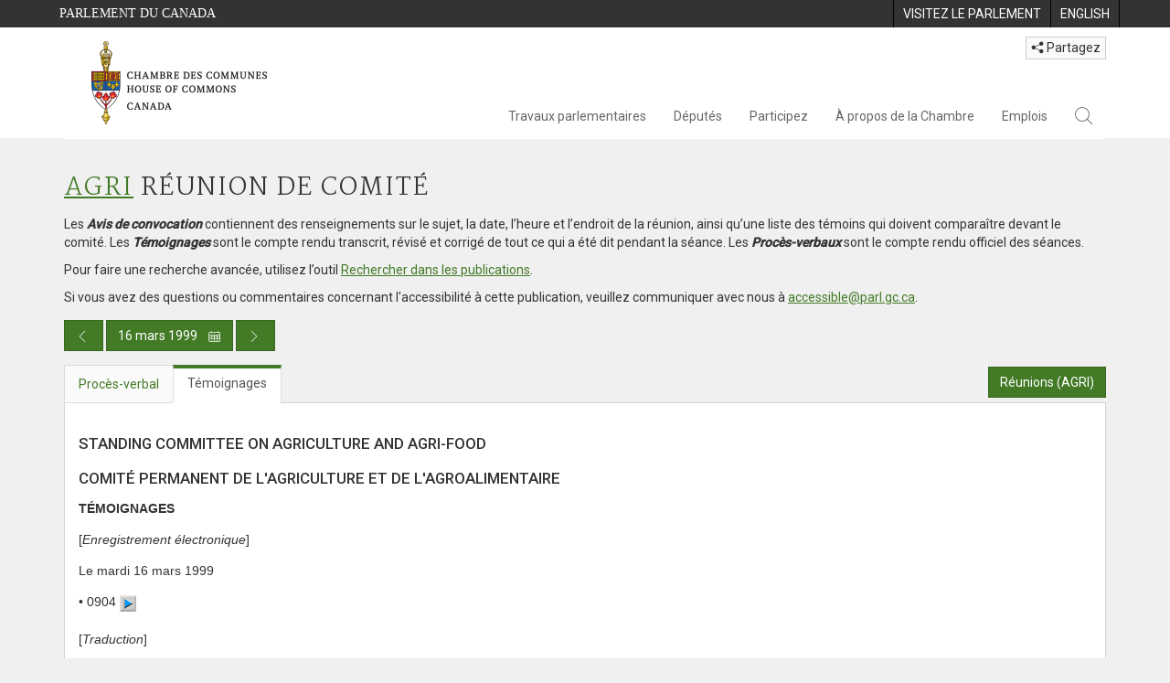

--- FILE ---
content_type: text/html; charset=utf-8
request_url: https://www.ourcommons.ca/DocumentViewer/fr/36-1/AGRI/reunion-76/temoignages
body_size: 106523
content:

<!DOCTYPE html>
<html lang="fr" xml:lang="fr">
<head>
    <meta charset="utf-8" />
    <meta name="Cache-Control" content="no-cache, no-store, must-revalidate" />
    <meta name="Pragma" content="no-cache" />
    <meta name="Expires" content="0" />
    <meta http-equiv="X-XSS-Protection" content="1" />
    <meta name="viewport" content="width=device-width" />
    <meta name="HandheldFriendly" content="true" />
    <meta name="description" content="T&#233;moignages - AGRI (36-1) - no 76 - Chambre des communes du Canada" />
    <meta name="format-detection" content="telephone=no" />

    <!-- Meta tags for facebook -->
    <meta property="fb:app_id" content="1902349903311680" />
    <meta property="og:url" />
    <meta property="og:type" content="article">
    <meta property="og:title" content="T&#233;moignages - AGRI (36-1) - no 76 - Chambre des communes du Canada" />
    <meta property="og:description" content="T&#233;moignages - AGRI (36-1) - no 76 - Chambre des communes du Canada" />
    <meta property="og:image" content="/documentviewer/assets/images/publications/crest2_hoc_cdc_e-f.gif" />
    <meta property="og:image:width" content="1200" />
    <meta property="og:image:height" content="630" />

    
                <meta name="Institution" content="Agriculture et agroalimentaire" />
                <meta name="MeetingDate" content="1999-03-16" />
                <meta name="DocumentId" content="1039341" />
                <meta name="DocumentTitle" content="T&#233;moignages du comit&#233; - AGRI76" />
                <meta name="Language" content="fr" />
                <meta name="Parliament" content="36" />
                <meta name="Session" content="1" />
    <meta name="ServerBaseUrl" content="/documentviewer/" />
    


    <title>T&#233;moignages - AGRI (36-1) - no 76 - Chambre des communes du Canada</title>

    <script type='text/javascript' src='/CommonElements/js/jquery-3.7.1.min.js'></script>
<script type='text/javascript' src='/CommonElements/js/bootstrap.min.js'></script>
<script type='text/javascript' src='/CommonElements/js/ce-hoc.min.js'></script>
<link rel='stylesheet' type='text/css' media='all' href='/CommonElements/styles/bootstrap.min.css' />
<link rel='stylesheet' type='text/css' media='all' href='/CommonElements/styles/hoc-icons.min.css' />
<link rel='stylesheet' type='text/css' media='all' href='/CommonElements/styles/ce-hoc-main.min.css' />
<link rel='stylesheet' type='text/css' media='all' href='/CommonElements/styles/ce-hoc-mobile.min.css' />
<script type='text/javascript' src='https://www.googletagmanager.com/gtag/js?id=G-WDVFHW5K08'></script>
<script> var CommonElements = {}; CommonElements.Analytics = {}; CommonElements.Analytics.Dimensions = []; CommonElements.Analytics.Dimensions.push({ MappingId: "dimension2", Value: "House of Commons"}); //Institution
CommonElements.Analytics.Dimensions.push({ MappingId: "dimension6", Value: "44"}); //CurrentParliament
CommonElements.Analytics.Dimensions.push({ MappingId: "dimension7", Value: "1"}); //CurrentSession
CommonElements.Analytics.Dimensions.push({ MappingId: "dimension8", Value: "In Session"}); //ParliamentaryCycleState
CommonElements.Analytics.Dimensions.push({ MappingId: "dimension9", Value: "true"}); //IsHouseSittingDay
CommonElements.Analytics.Dimensions.push({ MappingId: "dimension10", Value: "false"}); //IsHouseCurrentlySitting
CommonElements.Analytics.Dimensions.push({ MappingId: "dimension11", Value: "true"}); //IsCommitteeEventInProgress
CommonElements.Analytics.Dimensions.push({ MappingId: "dimension14", Value: "36"}); //PublicationParliament
CommonElements.Analytics.Dimensions.push({ MappingId: "dimension15", Value: "1"}); //PublicationSession
CommonElements.Analytics.Dimensions.push({ MappingId: "dimension17", Value: "Committee Evidence"}); //PublicationType
CommonElements.Analytics.Dimensions.push({ MappingId: "dimension18", Value: "76"}); //PublicationNumber
 </script>
<script>window.dataLayer = window.dataLayer || [];function gtag(){dataLayer.push(arguments);}gtag('js', new Date());gtag('config', 'G-WDVFHW5K08');</script>

    <link href="/documentviewer/bundles/css?v=kfkArLzlrhyxKfahCOCkKH5CSt03TfRpHR82pW9Zmmc1" rel="stylesheet"/>

    
<link href="/documentviewer/assets/styles/publications/hansard/Hansard.css" rel="stylesheet"/>
<link href="/documentviewer/assets/styles/publications/publication-defaults.css" rel="stylesheet"/>

    


        <base href="https://www.ourcommons.ca/Content/Committee/361/AGRI/Evidence/EV1039341/">

    <script type="text/javascript">

        window.fbAsyncInit = function () {
            FB.init({
                appId: ('fr' == 'en' ? '620826918031248' : '1902349903311680'),
                xfbml: true,
                version: 'v2.0'
            });
        };

        // Load the SDK Asynchronously
        (function (d) {
            var js, id = 'facebook-jssdk'; if (d.getElementById(id)) { return; }
            js = d.createElement('script'); js.id = id; js.async = true;
            js.src = "https://connect.facebook.net/en_US/all.js";
            d.getElementsByTagName('head')[0].appendChild(js);
        }(document));
    </script>

    <script>
        $(document).ready(function () {

            $('.-rowchild').css({ "display": "flex", "justify-content": "center" });
            $('.-rowchild').find("sup").css("line-height", "15px");
            $('.-rowchildBar').css({ "border-right": "1px solid #111" });

            $('.-rowchild').wrapAll('<div style="display: flex;justify-content: space-around;flex-direction: row;">');

        });

    </script>
</head>
<body class="body-wrapper site-code-house">


    <!-- Skip to Content -->
			<div class="local-anchor-container">
				<a href="#StartOfContent" class="ce-hoc-skipnav sr-only sr-only-focusable">Passer au contenu</a>
			</div>
		    <!-- Parliament Header -->
		    <div id="ce-parl-header" role="banner" class="ce-parl-header hidden-print">
		    	<div class="container">
		    		<a href="//www.parl.ca" class="ce-parl-btn pull-left" data-analytics-eventcategory="Parliament Common Elements Menu" data-analytics-eventaction="click" data-analytics-eventlabel="Parliament Site" >Parlement du Canada</a>
		    		<ul class="pull-right" role="menu">
		    			<li role="menuitem">
		    				<a href="https://visitez.parl.ca/index-f.html" class="hoccmn-parent-org" data-analytics-eventcategory="Parliament Common Elements Menu" data-analytics-eventaction="click" data-analytics-eventlabel="Visit Parliament" rel="external">
		    					<span class="hidden-xs">Visitez le parlement</span>
		    					<span class="visible-xs">Visitez</span>
		    				</a>
		    			</li>
		    			<li role="menuitem">
		    				<a href="https://www.ourcommons.ca/documentviewer/en/36-1/AGRI/meeting-76/evidence" class="hoccmn-parent-org" data-analytics-eventcategory="Parliament Common Elements Menu" data-analytics-eventaction="click" data-analytics-eventlabel="Language Switch" >
		    					<span lang="en-CA" class="hidden-xs">English</span>
		    					<span lang="en-CA" class="visible-xs">EN</span>
		    				</a>
		    			</li>
		    		</ul>
		    	</div>
		    </div>
		
		    <!-- HoC Header -->
		    <nav id="ce-hoc-header" class="ce-hoc-nav navbar navbar-default" aria-label="Principale">
		        <div class="container">
		            <div class="navbar-header">
		                <a href="//www.noscommunes.ca" class="navbar-brand" data-analytics-eventcategory="HoC Common Elements Main Menu" data-analytics-eventaction="click" data-analytics-eventlabel="HoC Crest" >
		                    <img src="/CommonElements/Images/ce-hoc-emblem-f.png" alt="Chambre des communes" />
		                </a>
		                <button type="button" data-toggle="collapse" data-target="#ce-hoc-nav" class="navbar-toggle">
		                    <span class="ce-hoc-nav-hamburger">
		                        <span class="icon-bar"></span>
		                        <span class="icon-bar"></span>
		                        <span class="icon-bar"></span>
		                    </span>
		                    <span class="ce-hoc-nav-lbl-menu">
		                        Menu
		                    </span>
		                </button>
		                <div id="small-navbar" class="hidden-lg hidden-md visible-sm-* visible-xs-*">
		                    <div id="ce-hoc-nav" class="navbar-collapse collapse">
		                        <ul class="nav navbar-nav">
		                            <li class="dropdown">
		                                <a href="javascript: void(0);" data-toggle="dropdown" class="dropdown-toggle" aria-expanded="false" data-analytics-eventcategory="HoC Common Elements Main Menu" data-analytics-eventaction="click" data-analytics-eventlabel="Parliamentary Business">
		                                    Travaux parlementaires
		                                </a>
		                                <ul id="ce-hoc-nav-parliamentary-business" class="dropdown-menu">
		                                    <li class="ce-hoc-dropdown-menu-content">
		                                        <a href="//www.noscommunes.ca/fr/travaux-parlementaires" class="btn ce-hoc-btn-landing" data-analytics-eventcategory="HoC Common Elements Main Menu" data-analytics-eventaction="click" data-analytics-eventlabel="Parliamentary Business" >
		                                            Travaux parlementaires - Accueil
		                                        </a>
		                                    </li>
		
		                                    <li>
		                                        <div>
		                                            <div class="ce-hoc-panel-title">
		                                                <a class="accordion-toggle" data-toggle="collapse" href="#ce-hoc-nav-parlbus-house" data-parent="#ce-hoc-nav-parliamentary-business-panel-group" aria-expanded="false">
		                                                    La Chambre
		                                                </a>
		                                            </div>
		                                            <div id="ce-hoc-nav-parlbus-house" class="panel-collapse collapse ce-hoc-collapsible-content">
		                                                <ul class="ce-hoc-list-group-item" role="menu">
		                                                    <li role="menuitem"><a href="//www.noscommunes.ca/fr/calendrier-des-seances" data-analytics-eventcategory="HoC Common Elements Main Menu" data-analytics-eventaction="click" data-analytics-eventlabel="Sitting Calendar" >Calendrier des séances</a></li>
		                                                    <li role="menuitem"><a href="//www.noscommunes.ca/documentviewer/fr/chambre/derniere-seance" data-analytics-eventcategory="HoC Common Elements Main Menu" data-analytics-eventaction="click" data-analytics-eventlabel="House Publications" >Publications de la Chambre</a></li>
		                                                    <li role="menuitem"><a href="//www.parl.ca/legisinfo/fr/apercu" data-analytics-eventcategory="HoC Common Elements Main Menu" data-analytics-eventaction="click" data-analytics-eventlabel="Bills (LEGISinfo)" >Projets de loi (LEGIS<i>info</i>)</a></li>
		                                                    <li role="menuitem"><a href="//www.noscommunes.ca/questions-ecrites/apercu" data-analytics-eventcategory="HoC Common Elements Main Menu" data-analytics-eventaction="click" data-analytics-eventlabel="Written Questions" >Questions écrites</a></li>
		                                                    <li role="menuitem"><a href="https://www.noscommunes.ca/petitions/fr/Home/Index" data-analytics-eventcategory="HoC Common Elements Main Menu" data-analytics-eventaction="click" data-analytics-eventlabel="E-petitions" >Pétitions</a></li>
		                                                    <li role="menuitem"><a href="//www.noscommunes.ca/members/fr/votes" data-analytics-eventcategory="HoC Common Elements Main Menu" data-analytics-eventaction="click" data-analytics-eventlabel="Votes" >Votes</a></li>
		                                                    <li role="menuitem"><a href="//www.noscommunes.ca/Search/fr/publications/debats" data-analytics-eventcategory="HoC Common Elements Main Menu" data-analytics-eventaction="click" data-analytics-eventlabel="Search the Debates (Hansard)" >Rechercher dans les Débats (Hansard)</a></li>
		                                                    <li role="menuitem"><a href="//www.noscommunes.ca/documentviewer/fr/chambre/etat-travaux" data-analytics-eventcategory="HoC Common Elements Main Menu" data-analytics-eventaction="click" data-analytics-eventlabel="Status of House Business" >État des travaux de la Chambre</a></li>
		                                                </ul>
		                                            </div>
		                                        </div>
		                                    </li>
		                                    <li>
		                                        <div>
		                                            <div class="ce-hoc-panel-title">
		                                                <a class="accordion-toggle" data-toggle="collapse" href="#ce-hoc-nav-parlbus-committees" data-parent="#ce-hoc-nav-parliamentary-business-panel-group" aria-expanded="false">
		                                                    Les comités
		                                                </a>
		                                            </div>
		                                            <div id="ce-hoc-nav-parlbus-committees" class="panel-collapse collapse ce-hoc-collapsible-content">
		                                                <ul class="ce-hoc-list-group-item" role="menu">
		                                                    <li role="menuitem"><a href="//www.noscommunes.ca/Committees/fr/Home" data-analytics-eventcategory="HoC Common Elements Main Menu" data-analytics-eventaction="click" data-analytics-eventlabel="List of Committees and Overview" >Liste des comités et aperçu</a></li>
		                                                    <li role="menuitem"><a href="//www.noscommunes.ca/Committees/fr/Meetings" data-analytics-eventcategory="HoC Common Elements Main Menu" data-analytics-eventaction="click" data-analytics-eventlabel="Meetings" >Réunions</a></li>
		                                                    <li role="menuitem"><a href="//www.parl.ca/legisinfo/fr/projets-de-loi?status&#x3D;352&amp;advancedview&#x3D;true" data-analytics-eventcategory="HoC Common Elements Main Menu" data-analytics-eventaction="click" data-analytics-eventlabel="Bills in Committee (LEGISinfo)" >Projets de loi en comité (LEGIS<i>info</i>)</a></li>
		                                                    <li role="menuitem"><a href="//www.noscommunes.ca/Committees/fr/Work" data-analytics-eventcategory="HoC Common Elements Main Menu" data-analytics-eventaction="click" data-analytics-eventlabel="Studies, Activities and Reports" >Études, activités et rapports</a></li>
		                                                    <li role="menuitem"><a href="//www.noscommunes.ca/Search/fr/publications/temoignages" data-analytics-eventcategory="HoC Common Elements Main Menu" data-analytics-eventaction="click" data-analytics-eventlabel="Search the Transcripts" >Rechercher dans les Témoignages</a></li>
		                                                    <li role="menuitem"><a href="//www.noscommunes.ca/Committees/fr/Participate" data-analytics-eventcategory="HoC Common Elements Main Menu" data-analytics-eventaction="click" data-analytics-eventlabel="Committee-Participate" >Participez</a></li>
		                                                </ul>
		                                            </div>
		                                        </div>
		                                    </li>
		                                    <li>
		                                        <div>
		                                            <div class="ce-hoc-panel-title">
		                                                <a class="accordion-toggle" data-toggle="collapse" href="#ce-hoc-nav-parlbus-resources" data-parent="#ce-hoc-nav-parliamentary-business-panel-group" aria-expanded="false">
		                                                    Ressources
		                                                </a>
		                                            </div>
		                                            <div id="ce-hoc-nav-parlbus-resources" class="panel-collapse collapse ce-hoc-collapsible-content">
		                                                <ul class="ce-hoc-list-group-item" role="menu">
		                                                    <li role="menuitem"><a href="//www.noscommunes.ca/procedure/apercu/index-f.html" data-analytics-eventcategory="HoC Common Elements Main Menu" data-analytics-eventaction="click" data-analytics-eventlabel="Procedural Information" >Information sur la procédure</a></li>
		                                                </ul>
		                                                <div class="ce-hoc-groupbox">
		                                                    <span>Bibliothèque du Parlement</span>
		                                                    <div class="clearfix"></div>
		                                                    <ul class="ce-hoc-list-group-item" role="menu">
		                                                        <li role="menuitem">
		                                                            <a href="https://bdp.parl.ca/sites/PublicWebsite/default/fr_CA/ResearchPublications/LegislativeSummaries?" data-analytics-eventcategory="HoC Common Elements Main Menu" data-analytics-eventaction="click" data-analytics-eventlabel="Legislative Summaries"  rel="external" >Résumés législatifs</a>
		                                                        </li>
		                                                        <li role="menuitem">
		                                                            <a href="https://bdp.parl.ca/About/Library/VirtualLibrary/research-for-parliament-f.html" data-analytics-eventcategory="HoC Common Elements Main Menu" data-analytics-eventaction="click" data-analytics-eventlabel="Research Publications"  rel="external" >Publications de recherche</a>
		                                                        </li>
		                                                        <li role="menuitem">
		                                                            <a href="http://parl.canadiana.ca/?usrlang&#x3D;fr" data-analytics-eventcategory="HoC Common Elements Main Menu" data-analytics-eventaction="click" data-analytics-eventlabel="Historical Debates and Journals (1867-1993)"  rel="external" ><div class='deacrease-letter-spacing'>Ressources parlementaires historiques <br/>(1867-1993)</div></a>
		                                                        </li>
		                                                    </ul>
		                                                </div>
		                                            </div>
		                                        </div>
		                                    </li>
		                                    <li>
		                                        <div>
		                                            <div class="ce-hoc-panel-title">
		                                                <a class="accordion-toggle" data-toggle="collapse" href="#ce-hoc-nav-parlbus-parliamentary-diplomacy" data-parent="#ce-hoc-nav-parliamentary-business-panel-group" aria-expanded="false">
		                                                    La diplomatie parlementaire
		                                                </a>
		                                            </div>
		                                            <div id="ce-hoc-nav-parlbus-parliamentary-diplomacy" class="panel-collapse collapse ce-hoc-collapsible-content">
		                                                <ul class="ce-hoc-list-group-item" role="menu">
		                                                    <li role="menuitem"><a href="//www.parl.ca/diplomacy/fr" data-analytics-eventcategory="HoC Common Elements Main Menu" data-analytics-eventaction="click" data-analytics-eventlabel="Diplomacy - Home" >La diplomatie parlementaire - Accueil</a></li>
		                                                    <li role="menuitem"><a href="//www.parl.ca/diplomacy/fr/presidents/activites-et-rapports" data-analytics-eventcategory="HoC Common Elements Main Menu" data-analytics-eventaction="click" data-analytics-eventlabel="Speakers&#x27; Activities" >Activités des présidents</a></li>
		                                                    <li role="menuitem"><a href="//www.parl.ca/diplomacy/fr/associations" data-analytics-eventcategory="HoC Common Elements Main Menu" data-analytics-eventaction="click" data-analytics-eventlabel="Parliamentary Associations" >Associations parlementaires</a></li>
		                                                    <li role="menuitem"><a href="//www.parl.ca/diplomacy/fr/presidents/visites-et-evenements" data-analytics-eventcategory="HoC Common Elements Main Menu" data-analytics-eventaction="click" data-analytics-eventlabel="Visits and Events" >Visites et événements </a></li>
		                                                    <li role="menuitem"><a href="//www.parl.ca/diplomacy/fr/conferences" data-analytics-eventcategory="HoC Common Elements Main Menu" data-analytics-eventaction="click" data-analytics-eventlabel="Conferences" >Conférences</a></li>
		                                                    <li role="menuitem"><a href="//www.parl.ca/diplomacy/fr/presidents/pehfp" data-analytics-eventcategory="HoC Common Elements Main Menu" data-analytics-eventaction="click" data-analytics-eventlabel="Parliamentary Officers&#x27; Study Program" >Programme d'études des hauts fonctionnaires parlementaires</a></li>
		                                                </ul>
		                                            </div>
		                                        </div>
		                                    </li>
		                                </ul>
		                            </li>
		                            <li class="dropdown">
		                                <a href="javascript: void(0);" data-toggle="dropdown" class="dropdown-toggle" aria-expanded="false" data-analytics-eventcategory="HoC Common Elements Main Menu" data-analytics-eventaction="click" data-analytics-eventlabel="Members">
		                                    Députés
		                                </a>
		                                <ul id="ce-hoc-nav-members" class="dropdown-menu">
		                                    <li class="ce-hoc-dropdown-menu-content">
		                                        <a href="//www.noscommunes.ca/fr/deputes" class="btn ce-hoc-btn-landing" data-analytics-eventcategory="HoC Common Elements Main Menu" data-analytics-eventaction="click" data-analytics-eventlabel="Members" >
		                                            Députés - Accueil
		                                        </a>
		                                    </li>
		
		                                    <li>
		                                        <div>
		                                            <div class="ce-hoc-panel-title">
		                                                <a class="accordion-toggle" data-toggle="collapse" href="#ce-hoc-nav-members-roles" data-parent="#ce-hoc-nav-members-panel-group" aria-expanded="false">
		                                                    Députés et rôles
		                                                </a>
		                                            </div>
		                                            <div id="ce-hoc-nav-members-roles" class="panel-collapse collapse ce-hoc-collapsible-content">
		                                                <ul class="ce-hoc-list-group-item" role="menu">
		                                                    <li role="menuitem"><a href="//www.noscommunes.ca/Members/fr" data-analytics-eventcategory="HoC Common Elements Main Menu" data-analytics-eventaction="click" data-analytics-eventlabel="Members of Parliament" >Députés</a></li>
		                                                    <li role="menuitem"><a href="//www.noscommunes.ca/Speaker/fr" data-analytics-eventcategory="HoC Common Elements Main Menu" data-analytics-eventaction="click" data-analytics-eventlabel="The Speaker" >Le Président</a></li>
		                                                    <li role="menuitem"><a href="//www.noscommunes.ca/Members/fr/ministries" data-analytics-eventcategory="HoC Common Elements Main Menu" data-analytics-eventaction="click" data-analytics-eventlabel="Ministry (Cabinet)" >Conseil des ministres (Cabinet)</a></li>
		                                                    <li role="menuitem"><a href="//www.noscommunes.ca/Members/fr/parliamentary-secretaries" data-analytics-eventcategory="HoC Common Elements Main Menu" data-analytics-eventaction="click" data-analytics-eventlabel="Parliamentary Secretaries" >Secrétaires parlementaires</a></li>
		                                                    <li role="menuitem"><a href="//www.noscommunes.ca/members/fr/house-officers" data-analytics-eventcategory="HoC Common Elements Main Menu" data-analytics-eventaction="click" data-analytics-eventlabel="Party Leaders and other House Officers" >Chefs de partis et autres agents supérieurs de la Chambre</a></li>
		                                                </ul>
		                                            </div>
		                                        </div>
		                                    </li>
		                                    <li>
		                                        <div>
		                                            <div class="ce-hoc-panel-title">
		                                                <a class="accordion-toggle" data-toggle="collapse" href="#ce-hoc-nav-members-related-information" data-parent="#ce-hoc-nav-members-panel-group" aria-expanded="false">
		                                                    Informations connexes
		                                                </a>
		                                            </div>
		                                            <div id="ce-hoc-nav-members-related-information" class="panel-collapse collapse ce-hoc-collapsible-content">
		                                                <ul class="ce-hoc-list-group-item" role="menu">
		                                                    <li role="menuitem"><a href="//www.noscommunes.ca/Members/fr/party-standings" data-analytics-eventcategory="HoC Common Elements Main Menu" data-analytics-eventaction="click" data-analytics-eventlabel="Party Standings" >Position des partis</a></li>
		                                                    <li role="menuitem"><a href="//www.noscommunes.ca/Members/fr/floorplan" data-analytics-eventcategory="HoC Common Elements Main Menu" data-analytics-eventaction="click" data-analytics-eventlabel="Seating Plan" >Plan de salle de la Chambre</a></li>
		                                                    <li role="menuitem"><a href="//www.noscommunes.ca/ProactiveDisclosure/fr/deputes" data-analytics-eventcategory="HoC Common Elements Main Menu" data-analytics-eventaction="click" data-analytics-eventlabel="Members&#x27; Expenditures" >Dépenses des députés</a></li>
		                                                    <li role="menuitem"><a href="//www.noscommunes.ca/boie/fr/rapports-et-divulgation#dt" data-analytics-eventcategory="HoC Common Elements Main Menu" data-analytics-eventaction="click" data-analytics-eventlabel="Registry of Designated Travellers" >Registre des voyageurs désignés</a></li>
		                                                    <li role="menuitem"><a href="//www.noscommunes.ca/about/schedules/MembersTypicalWeek-f.html" data-analytics-eventcategory="HoC Common Elements Main Menu" data-analytics-eventaction="click" data-analytics-eventlabel="A Member&#x27;s Typical Week" >Semaine typique d'un député</a></li>
		                                                </ul>
		                                            </div>
		                                        </div>
		                                    </li>
		                                    <li>
		                                        <div>
		                                            <div class="ce-hoc-panel-title">
		                                                <a class="accordion-toggle" data-toggle="collapse" href="#ce-hoc-nav-members-resources" data-parent="#ce-hoc-nav-members-panel-group" aria-expanded="false">
		                                                    Ressources
		                                                </a>
		                                            </div>
		                                            <div id="ce-hoc-nav-members-resources" class="panel-collapse collapse ce-hoc-collapsible-content">
		                                                <ul class="ce-hoc-list-group-item" role="menu">
		                                                    <li role="menuitem"><a href="//www.noscommunes.ca/Members/fr/addresses" data-analytics-eventcategory="HoC Common Elements Main Menu" data-analytics-eventaction="click" data-analytics-eventlabel="Contact Members of Parliament" >Coordonnées des députés</a></li>
		                                                    <li role="menuitem"><a href="//www.noscommunes.ca/Members/fr/constituencies" data-analytics-eventcategory="HoC Common Elements Main Menu" data-analytics-eventaction="click" data-analytics-eventlabel="Constituencies" >Circonscriptions</a></li>
		                                                </ul>
		                                                <div class="ce-hoc-groupbox">
		                                                    <span>Bibliothèque du Parlement</span>
		                                                    <div class="clearfix"></div>
		                                                    <ul class="ce-hoc-list-group-item" role="menu">
		                                                        <li role="menuitem">
		                                                            <a href="https://bdp.parl.ca/sites/ParlInfo/default/fr_CA" data-analytics-eventcategory="HoC Common Elements Main Menu" data-analytics-eventaction="click" data-analytics-eventlabel="Historical Information (PARLINFO)"  rel="external" >Ressources historiques (PARLINFO)</a>
		                                                        </li>
		                                                    </ul>
		                                                </div>
		                                            </div>
		                                        </div>
		                                    </li>
		                                </ul>
		                            </li>
		                            <li class="dropdown">
		                                <a href="javascript: void(0);" data-toggle="dropdown" class="dropdown-toggle" aria-expanded="false" data-analytics-eventcategory="HoC Common Elements Main Menu" data-analytics-eventaction="click" data-analytics-eventlabel="Participate">
		                                    Participez
		                                </a>
		                                <ul id="ce-hoc-nav-participate" class="dropdown-menu">
		                                    <li class="ce-hoc-dropdown-menu-content">
		                                        <a href="//www.noscommunes.ca/fr/participez" class="btn ce-hoc-btn-landing" data-analytics-eventcategory="HoC Common Elements Main Menu" data-analytics-eventaction="click" data-analytics-eventlabel="Participate" >
		                                            Participez - Accueil
		                                        </a>
		                                    </li>
		
		                                    <li>
		                                        <div>
		                                            <div class="ce-hoc-panel-title">
		                                                <a class="accordion-toggle" data-toggle="collapse" href="#ce-hoc-nav-participate-house" data-parent="#ce-hoc-nav-participate-panel-group" aria-expanded="false">
		                                                    La Chambre
		                                                </a>
		                                            </div>
		                                            <div id="ce-hoc-nav-participate-house" class="panel-collapse collapse ce-hoc-collapsible-content">
		                                                <ul class="ce-hoc-list-group-item" role="menu">
		                                                    <li role="menuitem"><a href="https://visitez.parl.ca/visit-f.html#live-debates" data-analytics-eventcategory="HoC Common Elements Main Menu" data-analytics-eventaction="click" data-analytics-eventlabel="Attend Live Debates"  rel="external" >Assister aux débats en direct</a></li>
		                                                    <li role="menuitem"><a href="https://parlvu.parl.gc.ca/harmony/fr" data-analytics-eventcategory="HoC Common Elements Main Menu" data-analytics-eventaction="click" data-analytics-eventlabel="Watch and Listen to Chamber Proceedings"  rel="external" >Visionner et écouter les séances de la Chambre</a></li>
		                                                    <li role="menuitem"><a href="https://www.noscommunes.ca/petitions/fr/Home/Index" data-analytics-eventcategory="HoC Common Elements Main Menu" data-analytics-eventaction="click" data-analytics-eventlabel="Create or Sign an E-petitions" >Créer ou signer une pétition</a></li>
		                                                    <li role="menuitem"><a href="//www.noscommunes.ca/About/Schedules/DailyOrderOfBusiness-f.html" data-analytics-eventcategory="HoC Common Elements Main Menu" data-analytics-eventaction="click" data-analytics-eventlabel="A Typical Week at the House" >Une semaine typique à la Chambre</a></li>
		                                                    <li role="menuitem"><a href="//www.noscommunes.ca/Members/fr/addresses" data-analytics-eventcategory="HoC Common Elements Main Menu" data-analytics-eventaction="click" data-analytics-eventlabel="Contact a Member of Parliament" >Communiquer avec un député</a></li>
		                                                    <li role="menuitem"><a href="//www.parl.ca/legisinfo/fr/apercu" data-analytics-eventcategory="HoC Common Elements Main Menu" data-analytics-eventaction="click" data-analytics-eventlabel="Follow a Bill (LEGISinfo)" >Suivre un projet de loi (LEGIS<i>info</i>)</a></li>
		                                                </ul>
		                                            </div>
		                                        </div>
		                                    </li>
		                                    <li>
		                                        <div>
		                                            <div class="ce-hoc-panel-title">
		                                                <a class="accordion-toggle" data-toggle="collapse" href="#ce-hoc-nav-participate-committees" data-parent="#ce-hoc-nav-participate-panel-group" aria-expanded="false">
		                                                    Les Comités
		                                                </a>
		                                            </div>
		                                            <div id="ce-hoc-nav-participate-committees" class="panel-collapse collapse ce-hoc-collapsible-content">
		                                                <ul class="ce-hoc-list-group-item" role="menu">
		                                                    <li role="menuitem"><a href="//www.noscommunes.ca/Committees/fr/Participate#attend" data-analytics-eventcategory="HoC Common Elements Main Menu" data-analytics-eventaction="click" data-analytics-eventlabel="Attend Meetings" >Assister aux réunions</a></li>
		                                                    <li role="menuitem"><a href="https://parlvu.parl.gc.ca/harmony/fr" data-analytics-eventcategory="HoC Common Elements Main Menu" data-analytics-eventaction="click" data-analytics-eventlabel="Watch and Listen to Committee Proceedings"  rel="external" >Écouter et visionner les réunions de comité</a></li>
		                                                    <li role="menuitem"><a href="//www.noscommunes.ca/Committees/fr/Participate#participate" data-analytics-eventcategory="HoC Common Elements Main Menu" data-analytics-eventaction="click" data-analytics-eventlabel="Current Consultations" >Consultations en cours</a></li>
		                                                    <li role="menuitem"><a href="//www.noscommunes.ca/Committees/fr/Participate" data-analytics-eventcategory="HoC Common Elements Main Menu" data-analytics-eventaction="click" data-analytics-eventlabel="How to Submit a Brief and Appear" >Comment présenter un mémoire et comparaître</a></li>
		                                                    <li role="menuitem"><a href="//www.noscommunes.ca/Committees/Styles/images/participate/committee-room-layout-large-f.png" data-analytics-eventcategory="HoC Common Elements Main Menu" data-analytics-eventaction="click" data-analytics-eventlabel="Layout of a Typical Committee Room" >Disposition d'une salle de réunion typique</a></li>
		                                                    <li role="menuitem"><a href="//www.noscommunes.ca/Committees/fr/ContactUs" data-analytics-eventcategory="HoC Common Elements Main Menu" data-analytics-eventaction="click" data-analytics-eventlabel="Contact a Committee" >Contacter un comité</a></li>
		                                                </ul>
		                                            </div>
		                                        </div>
		                                    </li>
		                                    <li>
		                                        <div>
		                                            <div class="ce-hoc-panel-title">
		                                                <a class="accordion-toggle" data-toggle="collapse" href="#ce-hoc-nav-participate-resources" data-parent="#ce-hoc-nav-participate-panel-group" aria-expanded="false">
		                                                    Ressources
		                                                </a>
		                                            </div>
		                                            <div id="ce-hoc-nav-participate-resources" class="panel-collapse collapse ce-hoc-collapsible-content">
		                                                <ul class="ce-hoc-list-group-item" role="menu">
		                                                    <li role="menuitem"><a href="//www.noscommunes.ca/procedure/apercu/index-f.html" data-analytics-eventcategory="HoC Common Elements Main Menu" data-analytics-eventaction="click" data-analytics-eventlabel="Procedural Information" >Information sur la procédure</a></li>
		                                                </ul>
		                                                <div class="ce-hoc-groupbox">
		                                                    <span>Bibliothèque du Parlement</span>
		                                                    <div class="clearfix"></div>
		                                                    <ul class="ce-hoc-list-group-item" role="menu">
		                                                        <li role="menuitem">
		                                                            <a href="https://bdp.parl.ca/About/Parliament/Education/classroom-activities-f.html" data-analytics-eventcategory="HoC Common Elements Main Menu" data-analytics-eventaction="click" data-analytics-eventlabel="Classroom Activities"  rel="external" >Activités pédagogiques</a>
		                                                        </li>
		                                                        <li role="menuitem">
		                                                            <a href="https://bdp.parl.ca/About/Parliament/Education/teacher-resources-f.html" data-analytics-eventcategory="HoC Common Elements Main Menu" data-analytics-eventaction="click" data-analytics-eventlabel="Teacher Resources"  rel="external" >Ressources didactiques</a>
		                                                        </li>
		                                                        <li role="menuitem">
		                                                            <a href="https://bdp.parl.ca/About/Parliament/Education/teachers-institute-f.html" data-analytics-eventcategory="HoC Common Elements Main Menu" data-analytics-eventaction="click" data-analytics-eventlabel="Teachers Institute"  rel="external" >Forum des enseignantes et des enseignants</a>
		                                                        </li>
		                                                    </ul>
		                                                </div>
		                                            </div>
		                                        </div>
		                                    </li>
		                                </ul>
		                            </li>
		                            <li class="dropdown">
		                                <a href="javascript: void(0);" data-toggle="dropdown" class="dropdown-toggle" aria-expanded="false" data-analytics-eventcategory="HoC Common Elements Main Menu" data-analytics-eventaction="click" data-analytics-eventlabel="About the House">
		                                    À propos de la Chambre
		                                </a>
		                                <ul id="ce-hoc-nav-about" class="dropdown-menu">
		                                    <li class="ce-hoc-dropdown-menu-content">
		                                        <a href="//www.noscommunes.ca/fr/a-propos-de-la-chambre" class="btn ce-hoc-btn-landing" data-analytics-eventcategory="HoC Common Elements Main Menu" data-analytics-eventaction="click" data-analytics-eventlabel="About the House" >
		                                            À propos de la Chambre - Accueil
		                                        </a>
		                                    </li>
		
		                                    <li>
		                                        <div>
		                                            <div class="ce-hoc-panel-title">
		                                                <a class="accordion-toggle" data-toggle="collapse" href="#ce-hoc-nav-about-transparency-accountability" data-parent="#ce-hoc-nav-about-panel-group" aria-expanded="false">
		                                                    Transparence et reddition de comptes
		                                                </a>
		                                            </div>
		                                            <div id="ce-hoc-nav-about-transparency-accountability" class="panel-collapse collapse ce-hoc-collapsible-content">
		                                                <ul class="ce-hoc-list-group-item" role="menu">
		                                                    <li role="menuitem"><a href="//www.noscommunes.ca/boie/fr" data-analytics-eventcategory="HoC Common Elements Main Menu" data-analytics-eventaction="click" data-analytics-eventlabel="Board of Internal Economy" >Bureau de régie interne</a></li>
		                                                    <li role="menuitem"><a href="//www.ourcommons.ca/boie/fr/reglements-et-politiques" data-analytics-eventcategory="HoC Common Elements Main Menu" data-analytics-eventaction="click" data-analytics-eventlabel="By-Laws and Policies" >Règlements administratifs et politiques</a></li>
		                                                    <li role="menuitem"><a href="//www.noscommunes.ca/boie/fr/reglements-et-politiques#mas" data-analytics-eventcategory="HoC Common Elements Main Menu" data-analytics-eventaction="click" data-analytics-eventlabel="Members&#x27; Allowances and Services" >Manuel des allocations et des services aux députés</a></li>
		                                                    <li role="menuitem"><a href="//www.noscommunes.ca/About/Administration/Index-f.html" data-analytics-eventcategory="HoC Common Elements Main Menu" data-analytics-eventaction="click" data-analytics-eventlabel="House Administration" >Administration de la Chambre des communes</a></li>
		                                                    <li role="menuitem"><a href="//www.noscommunes.ca/boie/fr/rapports-et-divulgation" data-analytics-eventcategory="HoC Common Elements Main Menu" data-analytics-eventaction="click" data-analytics-eventlabel="Reports and Disclosure" >Rapports et divulgation</a></li>
		                                                    <li role="menuitem"><a href="//www.noscommunes.ca/About/StandingOrders/appa1-f.htm" data-analytics-eventcategory="HoC Common Elements Main Menu" data-analytics-eventaction="click" data-analytics-eventlabel="Conflict of Interest Code for Members" >Code régissant les conflits d’intérêts des députés</a></li>
		                                                    <li role="menuitem"><a href="//www.noscommunes.ca/fr/accessibilite" data-analytics-eventcategory="HoC Common Elements Main Menu" data-analytics-eventaction="click" data-analytics-eventlabel="Accessibility" >Accessibilité</a></li>
		                                                </ul>
		                                            </div>
		                                        </div>
		                                    </li>
		                                    <li>
		                                        <div>
		                                            <div class="ce-hoc-panel-title">
		                                                <a class="accordion-toggle" data-toggle="collapse" href="#ce-hoc-nav-about-history-art-architecture" data-parent="#ce-hoc-nav-about-panel-group" aria-expanded="false">
		                                                    Arts et patrimoine
		                                                </a>
		                                            </div>
		                                            <div id="ce-hoc-nav-about-history-art-architecture" class="panel-collapse collapse ce-hoc-collapsible-content">
		                                                <ul class="ce-hoc-list-group-item" role="menu">
		                                                    <li role="menuitem"><a href="//www.noscommunes.ca/heritage/fr/accueil" data-analytics-eventcategory="HoC Common Elements Main Menu" data-analytics-eventaction="click" data-analytics-eventlabel="History, Art and Architecture" >Histoire, art et architecture</a></li>
		                                                    <li role="menuitem"><a href="//www.noscommunes.ca/About/BuildingTheFuture/Index-f.html" data-analytics-eventcategory="HoC Common Elements Main Menu" data-analytics-eventaction="click" data-analytics-eventlabel="Future of the Parliamentary Precinct" >Avenir de la Cité parlementaire</a></li>
		                                                    <li role="menuitem"><a href="//www.noscommunes.ca/heritage/fr/edifices-du-parlement/passe/chapelle-du-souvenir" data-analytics-eventcategory="HoC Common Elements Main Menu" data-analytics-eventaction="click" data-analytics-eventlabel="Memorial Chamber" >Chapelle du Souvenir</a></li>
		                                                    <li role="menuitem"><a href="//www.noscommunes.ca/heritage/fr/carillon" data-analytics-eventcategory="HoC Common Elements Main Menu" data-analytics-eventaction="click" data-analytics-eventlabel="Carillon" >Carillon</a></li>
		                                                </ul>
		                                            </div>
		                                        </div>
		                                    </li>
		                                    <li>
		                                        <div>
		                                            <div class="ce-hoc-panel-title">
		                                                <a class="accordion-toggle" data-toggle="collapse" href="#ce-hoc-nav-about-pictures" data-parent="#ce-hoc-nav-about-panel-group" aria-expanded="false">
		                                                    En images
		                                                </a>
		                                            </div>
		                                            <div id="ce-hoc-nav-about-pictures" class="panel-collapse collapse ce-hoc-collapsible-content">
		                                                <ul class="ce-hoc-list-group-item" role="menu">
		                                                    <li role="menuitem"><a href="/About/BuildingTheFuture/WestBlock/VirtualTours/chamber/fr/" data-analytics-eventcategory="HoC Common Elements Main Menu" data-analytics-eventaction="click" data-analytics-eventlabel="Virtual Tour of the House"  rel="external" >Visite virtuelle de la Chambre</a></li>
		                                                    <li role="menuitem"><a href="//www.tpsgc-pwgsc.gc.ca/citeparlementaire-parliamentaryprecinct/camera-fra.html" data-analytics-eventcategory="HoC Common Elements Main Menu" data-analytics-eventaction="click" data-analytics-eventlabel="Live Hill Cam"  rel="external" >Caméra en direct de la Colline</a></li>
		                                                    <li role="menuitem"><a href="https://www.instagram.com/noscommunesca/" data-analytics-eventcategory="HoC Common Elements Main Menu" data-analytics-eventaction="click" data-analytics-eventlabel="Photo Gallery"  rel="external" >Galerie de photos</a></li>
		                                                </ul>
		                                            </div>
		                                        </div>
		                                    </li>
		                                </ul>
		                            </li>
		                            <li class="dropdown">
		                                <a href="javascript: void(0);" data-toggle="dropdown" class="dropdown-toggle" aria-expanded="false" data-analytics-eventcategory="HoC Common Elements Main Menu" data-analytics-eventaction="click" data-analytics-eventlabel="Employment">
		                                    Emplois
		                                </a>
		                                <ul id="ce-hoc-nav-employment" class="dropdown-menu">
		                                    <li class="ce-hoc-dropdown-menu-content">
		                                        <a href="//www.noscommunes.ca/fr/emplois" class="btn ce-hoc-btn-landing" data-analytics-eventcategory="HoC Common Elements Main Menu" data-analytics-eventaction="click" data-analytics-eventlabel="Employment" >
		                                            Emplois - Accueil
		                                        </a>
		                                    </li>
		
		                                    <li>
		                                        <div>
		                                            <div class="ce-hoc-panel-title">
		                                                <a class="accordion-toggle" data-toggle="collapse" href="#ce-hoc-nav-employment-opportunities" data-parent="#ce-hoc-nav-employment-panel-group" aria-expanded="false">
		                                                    Travailler pour l'administration
		                                                </a>
		                                            </div>
		                                            <div id="ce-hoc-nav-employment-opportunities" class="panel-collapse collapse ce-hoc-collapsible-content">
		                                                <ul class="ce-hoc-list-group-item" role="menu">
		                                                    <li role="menuitem"><a href="//www.noscommunes.ca/fr/emplois/possibilite-demploi-actuelles" data-analytics-eventcategory="HoC Common Elements Main Menu" data-analytics-eventaction="click" data-analytics-eventlabel="Current Opportunities at the House of Commons"  rel="external" >Possibilités d'emploi actuelles à l’Administration de la Chambre des communes</a></li>
		                                                    <li role="menuitem"><a href="//www.noscommunes.ca/About/Employment/eligibility-f.html" data-analytics-eventcategory="HoC Common Elements Main Menu" data-analytics-eventaction="click" data-analytics-eventlabel="Eligibility and Selection" >Éligibilité et sélection</a></li>
		                                                    <li role="menuitem"><a href="https://jobs.smartrecruiters.com/oneclick-ui/company/HouseOfCommonsCanadaChambreDesCommunesCanada/job/3938755626?lang=fr-CA&amp;sid=&amp;dcr_ci=HouseOfCommonsCanadaChambreDesCommunesCanada" data-analytics-eventcategory="HoC Common Elements Main Menu" data-analytics-eventaction="click" data-analytics-eventlabel="Resumé Bank"  rel="external" >Candidature spontanée</a></li>
		                                                    <li role="menuitem"><a href="//www.noscommunes.ca/About/Employment/working-f.html#" data-analytics-eventcategory="HoC Common Elements Main Menu" data-analytics-eventaction="click" data-analytics-eventlabel="Who We Are and What We Offer"  rel="external" >Qui nous sommes et ce que nous offrons</a></li>
		                                                </ul>
		                                            </div>
		                                        </div>
		                                    </li>
		                                    <li>
		                                        <div>
		                                            <div class="ce-hoc-panel-title">
		                                                <a class="accordion-toggle" data-toggle="collapse" href="#ce-hoc-nav-employment-youth" data-parent="#ce-hoc-nav-employment-panel-group" aria-expanded="false">
		                                                    Possibilités pour les étudiants
		                                                </a>
		                                            </div>
		                                            <div id="ce-hoc-nav-employment-youth" class="panel-collapse collapse ce-hoc-collapsible-content">
		                                                <ul class="ce-hoc-list-group-item" role="menu">
		                                                    <li role="menuitem"><a href="//www.noscommunes.ca/fr/emplois/etudiants" data-analytics-eventcategory="HoC Common Elements Main Menu" data-analytics-eventaction="click" data-analytics-eventlabel="Student Employment" >Emplois pour étudiants</a></li>
		                                                    <li role="menuitem"><a href="//www.noscommunes.ca/About/PageProgram/Index-f.html" data-analytics-eventcategory="HoC Common Elements Main Menu" data-analytics-eventaction="click" data-analytics-eventlabel="Page Program" >Programme des pages</a></li>
		                                                    <li role="menuitem"><a href="//pip-psp.org/?lang&#x3D;fr" data-analytics-eventcategory="HoC Common Elements Main Menu" data-analytics-eventaction="click" data-analytics-eventlabel="Parliamentary Internship Programme"  rel="external" >Programme de stage parlementaire</a></li>
		                                                </ul>
		                                            </div>
		                                        </div>
		                                    </li>
		                                    <li>
		                                        <div>
		                                            <div class="ce-hoc-panel-title">
		                                                <a class="accordion-toggle" data-toggle="collapse" href="#ce-hoc-nav-employment-working" data-parent="#ce-hoc-nav-employment-panel-group" aria-expanded="false">
		                                                    Travailler pour un député
		                                                </a>
		                                            </div>
		                                            <div id="ce-hoc-nav-employment-working" class="panel-collapse collapse ce-hoc-collapsible-content">
		                                                <ul class="ce-hoc-list-group-item" role="menu">
		                                                    <li role="menuitem"><a href="//www.noscommunes.ca/fr/emplois/deputes" data-analytics-eventcategory="HoC Common Elements Main Menu" data-analytics-eventaction="click" data-analytics-eventlabel="Current Listed Opportunities" >Possibilités actuelles de travail pour un député</a></li>
		                                                </ul>
		                                            </div>
		                                        </div>
		                                    </li>
		                                </ul>
		                            </li>
		                            <li class="dropdown ce-hoc-search-dropdown">
		                                <a href="#" data-toggle="dropdown" class="dropdown-toggle" aria-expanded="false">
		                                    <i class="hoc-icon icon-search" aria-hidden="true" title="Rechercher"></i>
		                                    <span class="ce-hoc-lbl-search">Rechercher</span>
		                                </a>
		                                <ul class="dropdown-menu">
		                                    <li>
		                                        <div class="ce-hoc-dropdown-menu-content">
		                                            <div class="row">
		                                                <div class="col-sm-12 text-center">
		                                                    <form role="search" action="//www.noscommunes.ca/Search/fr" method="get">
		                                                        <div class="form-inline">
		                                                            <div class="input-group ce-hoc-search-group">
		                                                                <label for="ce-hoc-search-query" class="sr-only">Rechercher</label>
		                                                                <input id="ce-hoc-search-query" class="form-control ce-hoc-inp-search" placeholder="Rechercher" name="text" title="Rechercher" aria-label="Rechercher" type="search" value="" size="27" maxlength="150">
		                                                                <div class="input-group-btn">
		                                                                    <button class="btn btn-default form-control ce-hoc-btn-search" id="ce-hoc-search-submit" type="submit"><i class="hoc-icon icon-search"></i><span class="sr-only">Rechercher</span></button>
		                                                                </div>
		                                                                <label for="ce-hoc-sitesearch-location" class="sr-only">Rechercher Source</label>
		                                                                <select id="ce-hoc-sitesearch-location" class="form-control selectpicker ce-hoc-sel-search" name="searchToolCode">
		                                                                    <option label="Site complet" value="website" data-analytics-eventcategory="HoC Common Elements Main Menu" data-analytics-eventaction="click">Site complet</option>
		                                                                    <option label="Député" value="members-of-parliament" data-analytics-eventcategory="HoC Common Elements Main Menu" data-analytics-eventaction="click">Député</option>
		                                                                    <option label="Projet de loi" value="bills" data-analytics-eventcategory="HoC Common Elements Main Menu" data-analytics-eventaction="click">Projet de loi</option>
		                                                                    <option label="Sujet" value="publications" data-analytics-eventcategory="HoC Common Elements Main Menu" data-analytics-eventaction="click">Sujet</option>
		                                                                    <option label="Pétition" value="petitions" data-analytics-eventcategory="HoC Common Elements Main Menu" data-analytics-eventaction="click">Pétition</option>
		                                                                    <option label="Question écrite" value="written-questions" data-analytics-eventcategory="HoC Common Elements Main Menu" data-analytics-eventaction="click">Question écrite</option>
		                                                                </select>
		                                                            </div>
		                                                        </div>
		                                                    </form>
		                                                </div>
		                                            </div>
		                                        </div>
		                                    </li>
		                                </ul>
		                            </li>
		                        </ul>
		                    </div>
		                </div>
		            </div>
		            <div class="dropdown ce-hoc-btn-share">
		                <button type="button" class="btn btn-xs btn-default dropdown-toggle" data-toggle="dropdown"><i class="hoc-icon icon-share"></i> Partagez</button>
		                <ul class="dropdown-menu">
		                    <li><a id="share-media-email" href="#" title="lien de partage par courriel"><span class="ce-hoc-share-media-email"><i class="hoc-icon icon-envelope"></i></span> Courriel</a></li>
		                    <li><a id="share-media-facebook" href="#" title="lien de partage par facebook"><span class="ce-hoc-share-media-facebook"><i class="hoc-icon icon-social-facebook"></i></span> Facebook</a></li>
		                    <li><a id="share-media-linkedin" href="#" title="lien de partage par linked in"><span class="ce-hoc-share-media-linkedin"><i class="hoc-icon icon-social-linkedin"></i></span> LinkedIn</a></li>
		                    <li><a id="share-media-twitter" href="#" title="lien de partage par twitter"><span class="ce-hoc-share-media-twitter"><i class="hoc-icon icon-social-twitter"></i></span> Twitter</a></li>
		                </ul>
		            </div>
		            <div id="big-navbar" class="visible-lg-* visible-md-* hidden-sm hidden-xs">
		                <div id="ce-hoc-nav" class="navbar-collapse collapse">
		                    <ul class="nav navbar-nav">
		                        <li class="dropdown">
		                            <a href="javascript: void(0);" data-toggle="dropdown" class="dropdown-toggle" aria-expanded="false" data-analytics-eventcategory="HoC Common Elements Main Menu" data-analytics-eventaction="click" data-analytics-eventlabel="Parliamentary Business">
		                                Travaux parlementaires
		                            </a>
		                            <ul id="ce-hoc-nav-parliamentary-business" class="dropdown-menu">
		                                <li>
		                                    <div class="ce-hoc-dropdown-menu-content">
		                                        <div class="row">
		                                            <div class="col-sm-12">
		                                                <a href="//www.noscommunes.ca/fr/travaux-parlementaires" class="btn ce-hoc-btn-landing" data-analytics-eventcategory="HoC Common Elements Main Menu" data-analytics-eventaction="click" data-analytics-eventlabel="Parliamentary Business" >
		                                                    Travaux parlementaires - Accueil
		                                                </a>
		                                            </div>
		                                        </div>
		                                        <div class="row">
		                                            <div class="panel-group" id="ce-hoc-nav-parliamentary-business-panel-group">
		                                                <div class="col-md-3 col-xs-3">
		                                                    <div class="ce-hoc-panel-title">
		                                                        La Chambre
		                                                    </div>
		                                                    <div id="ce-hoc-nav-parlbus-house" class="panel-collapse collapse ce-hoc-collapsible-content">
		                                                        <ul class="ce-hoc-list-group-item" role="menu">
		                                                            <li role="menuitem"><a href="//www.noscommunes.ca/fr/calendrier-des-seances" data-analytics-eventcategory="HoC Common Elements Main Menu" data-analytics-eventaction="click" data-analytics-eventlabel="Sitting Calendar" >Calendrier des séances</a></li>
		                                                            <li role="menuitem"><a href="//www.noscommunes.ca/documentviewer/fr/chambre/derniere-seance" data-analytics-eventcategory="HoC Common Elements Main Menu" data-analytics-eventaction="click" data-analytics-eventlabel="House Publications" >Publications de la Chambre</a></li>
		                                                            <li role="menuitem"><a href="//www.parl.ca/legisinfo/fr/apercu" data-analytics-eventcategory="HoC Common Elements Main Menu" data-analytics-eventaction="click" data-analytics-eventlabel="Bills (LEGISinfo)" >Projets de loi (LEGIS<i>info</i>)</a></li>
		                                                            <li role="menuitem"><a href="//www.noscommunes.ca/questions-ecrites/apercu" data-analytics-eventcategory="HoC Common Elements Main Menu" data-analytics-eventaction="click" data-analytics-eventlabel="Written Questions" >Questions écrites</a></li>
		                                                            <li role="menuitem"><a href="https://www.noscommunes.ca/petitions/fr/Home/Index" data-analytics-eventcategory="HoC Common Elements Main Menu" data-analytics-eventaction="click" data-analytics-eventlabel="E-petitions" >Pétitions</a></li>
		                                                            <li role="menuitem"><a href="//www.noscommunes.ca/members/fr/votes" data-analytics-eventcategory="HoC Common Elements Main Menu" data-analytics-eventaction="click" data-analytics-eventlabel="Votes" >Votes</a></li>
		                                                            <li role="menuitem"><a href="//www.noscommunes.ca/Search/fr/publications/debats" data-analytics-eventcategory="HoC Common Elements Main Menu" data-analytics-eventaction="click" data-analytics-eventlabel="Search the Debates (Hansard)" >Rechercher dans les Débats (Hansard)</a></li>
		                                                            <li role="menuitem"><a href="//www.noscommunes.ca/documentviewer/fr/chambre/etat-travaux" data-analytics-eventcategory="HoC Common Elements Main Menu" data-analytics-eventaction="click" data-analytics-eventlabel="Status of House Business" >État des travaux de la Chambre</a></li>
		                                                        </ul>
		                                                    </div>
		                                                </div>
		                                                <div class="col-md-3 col-xs-3">
		                                                    <div class="ce-hoc-panel-title">
		                                                        Les comités
		                                                    </div>
		                                                    <div id="ce-hoc-nav-parlbus-committees" class="panel-collapse collapse ce-hoc-collapsible-content">
		                                                        <ul class="ce-hoc-list-group-item" role="menu">
		                                                            <li role="menuitem"><a href="//www.noscommunes.ca/Committees/fr/Home" data-analytics-eventcategory="HoC Common Elements Main Menu" data-analytics-eventaction="click" data-analytics-eventlabel="List of Committees and Overview" >Liste des comités et aperçu</a></li>
		                                                            <li role="menuitem"><a href="//www.noscommunes.ca/Committees/fr/Meetings" data-analytics-eventcategory="HoC Common Elements Main Menu" data-analytics-eventaction="click" data-analytics-eventlabel="Meetings" >Réunions</a></li>
		                                                            <li role="menuitem"><a href="//www.parl.ca/legisinfo/fr/projets-de-loi?status&#x3D;352&amp;advancedview&#x3D;true" data-analytics-eventcategory="HoC Common Elements Main Menu" data-analytics-eventaction="click" data-analytics-eventlabel="Bills in Committee (LEGISinfo)" >Projets de loi en comité (LEGIS<i>info</i>)</a></li>
		                                                            <li role="menuitem"><a href="//www.noscommunes.ca/Committees/fr/Work" data-analytics-eventcategory="HoC Common Elements Main Menu" data-analytics-eventaction="click" data-analytics-eventlabel="Studies, Activities and Reports" >Études, activités et rapports</a></li>
		                                                            <li role="menuitem"><a href="//www.noscommunes.ca/Search/fr/publications/temoignages" data-analytics-eventcategory="HoC Common Elements Main Menu" data-analytics-eventaction="click" data-analytics-eventlabel="Search the Transcripts" >Rechercher dans les Témoignages</a></li>
		                                                            <li role="menuitem"><a href="//www.noscommunes.ca/Committees/fr/Participate" data-analytics-eventcategory="HoC Common Elements Main Menu" data-analytics-eventaction="click" data-analytics-eventlabel="Committee-Participate" >Participez</a></li>
		                                                        </ul>
		                                                    </div>
		                                                </div>
		                                                <div class="col-md-3 col-xs-3">
		                                                    <div class="ce-hoc-panel-title">
		                                                        Ressources
		                                                    </div>
		                                                    <div id="ce-hoc-nav-parlbus-resources" class="panel-collapse collapse ce-hoc-collapsible-content">
		                                                        <ul class="ce-hoc-list-group-item" role="menu">
		                                                            <li role="menuitem"><a href="//www.noscommunes.ca/procedure/apercu/index-f.html" data-analytics-eventcategory="HoC Common Elements Main Menu" data-analytics-eventaction="click" data-analytics-eventlabel="Procedural Information" >Information sur la procédure</a></li>
		                                                        </ul>
		                                                        <div class="ce-hoc-groupbox">
		                                                            <span>Bibliothèque du Parlement</span>
		                                                            <div class="clearfix"></div>
		                                                            <ul class="ce-hoc-list-group-item" role="menu">
		                                                                <li role="menuitem">
		                                                                    <a href="https://bdp.parl.ca/sites/PublicWebsite/default/fr_CA/ResearchPublications/LegislativeSummaries?" data-analytics-eventcategory="HoC Common Elements Main Menu" data-analytics-eventaction="click" data-analytics-eventlabel="Legislative Summaries"  rel="external" >Résumés législatifs</a>
		                                                                </li>
		                                                                <li role="menuitem">
		                                                                    <a href="https://bdp.parl.ca/About/Library/VirtualLibrary/research-for-parliament-f.html" data-analytics-eventcategory="HoC Common Elements Main Menu" data-analytics-eventaction="click" data-analytics-eventlabel="Research Publications"  rel="external" >Publications de recherche</a>
		                                                                </li>
		                                                                <li role="menuitem">
		                                                                    <a href="http://parl.canadiana.ca/?usrlang&#x3D;fr" data-analytics-eventcategory="HoC Common Elements Main Menu" data-analytics-eventaction="click" data-analytics-eventlabel="Historical Debates and Journals (1867-1993)"  rel="external" ><div class='deacrease-letter-spacing'>Ressources parlementaires historiques <br/>(1867-1993)</div></a>
		                                                                </li>
		                                                            </ul>
		                                                        </div>
		                                                    </div>
		                                                </div>
		                                                <div class="col-md-3 col-xs-3">
		                                                    <div class="ce-hoc-panel-title">
		                                                        La diplomatie parlementaire
		                                                    </div>
		                                                    <div id="ce-hoc-nav-parlbus-parliamentary-diplomacy" class="panel-collapse collapse ce-hoc-collapsible-content">
		                                                        <ul class="ce-hoc-list-group-item" role="menu">
		                                                            <li role="menuitem"><a href="//www.parl.ca/diplomacy/fr" data-analytics-eventcategory="HoC Common Elements Main Menu" data-analytics-eventaction="click" data-analytics-eventlabel="Diplomacy - Home" >La diplomatie parlementaire - Accueil</a></li>
		                                                            <li role="menuitem"><a href="//www.parl.ca/diplomacy/fr/presidents/activites-et-rapports" data-analytics-eventcategory="HoC Common Elements Main Menu" data-analytics-eventaction="click" data-analytics-eventlabel="Speakers&#x27; Activities" >Activités des présidents</a></li>
		                                                            <li role="menuitem"><a href="//www.parl.ca/diplomacy/fr/associations" data-analytics-eventcategory="HoC Common Elements Main Menu" data-analytics-eventaction="click" data-analytics-eventlabel="Parliamentary Associations" >Associations parlementaires</a></li>
		                                                            <li role="menuitem"><a href="//www.parl.ca/diplomacy/fr/presidents/visites-et-evenements" data-analytics-eventcategory="HoC Common Elements Main Menu" data-analytics-eventaction="click" data-analytics-eventlabel="Visits and Events" >Visites et événements </a></li>
		                                                            <li role="menuitem"><a href="//www.parl.ca/diplomacy/fr/conferences" data-analytics-eventcategory="HoC Common Elements Main Menu" data-analytics-eventaction="click" data-analytics-eventlabel="Conferences" >Conférences</a></li>
		                                                            <li role="menuitem"><a href="//www.parl.ca/diplomacy/fr/presidents/pehfp" data-analytics-eventcategory="HoC Common Elements Main Menu" data-analytics-eventaction="click" data-analytics-eventlabel="Parliamentary Officers&#x27; Study Program" >Programme d'études des hauts fonctionnaires parlementaires</a></li>
		                                                        </ul>
		                                                    </div>
		                                                </div>
		                                            </div>
		                                        </div>
		                                    </div>
		                                </li>
		                            </ul>
		                        </li>
		                        <li class="dropdown">
		                            <a href="javascript: void(0);" data-toggle="dropdown" class="dropdown-toggle" aria-expanded="false" data-analytics-eventcategory="HoC Common Elements Main Menu" data-analytics-eventaction="click" data-analytics-eventlabel="Members">
		                                Députés
		                            </a>
		                            <ul id="ce-hoc-nav-members" class="dropdown-menu">
		                                <li>
		                                    <div class="ce-hoc-dropdown-menu-content">
		                                        <div class="row">
		                                            <div class="col-sm-12">
		                                                <a href="//www.noscommunes.ca/fr/deputes" class="btn ce-hoc-btn-landing" data-analytics-eventcategory="HoC Common Elements Main Menu" data-analytics-eventaction="click" data-analytics-eventlabel="Members" >
		                                                    Députés - Accueil
		                                                </a>
		                                            </div>
		                                        </div>
		                                        <div class="row">
		                                            <div class="panel-group" id="ce-hoc-nav-members-panel-group">
		                                                <div class="col-md-4 col-xs-4">
		                                                    <div class="ce-hoc-panel-title">
		                                                        Députés et rôles
		                                                    </div>
		                                                    <div id="ce-hoc-nav-members-roles" class="panel-collapse collapse ce-hoc-collapsible-content">
		                                                        <ul class="ce-hoc-list-group-item" role="menu">
		                                                            <li role="menuitem"><a href="//www.noscommunes.ca/Members/fr" data-analytics-eventcategory="HoC Common Elements Main Menu" data-analytics-eventaction="click" data-analytics-eventlabel="Members of Parliament" >Députés</a></li>
		                                                            <li role="menuitem"><a href="//www.noscommunes.ca/Speaker/fr" data-analytics-eventcategory="HoC Common Elements Main Menu" data-analytics-eventaction="click" data-analytics-eventlabel="The Speaker" >Le Président</a></li>
		                                                            <li role="menuitem"><a href="//www.noscommunes.ca/Members/fr/ministries" data-analytics-eventcategory="HoC Common Elements Main Menu" data-analytics-eventaction="click" data-analytics-eventlabel="Ministry (Cabinet)" >Conseil des ministres (Cabinet)</a></li>
		                                                            <li role="menuitem"><a href="//www.noscommunes.ca/Members/fr/parliamentary-secretaries" data-analytics-eventcategory="HoC Common Elements Main Menu" data-analytics-eventaction="click" data-analytics-eventlabel="Parliamentary Secretaries" >Secrétaires parlementaires</a></li>
		                                                            <li role="menuitem"><a href="//www.noscommunes.ca/members/fr/house-officers" data-analytics-eventcategory="HoC Common Elements Main Menu" data-analytics-eventaction="click" data-analytics-eventlabel="Party Leaders and other House Officers" >Chefs de partis et autres agents supérieurs de la Chambre</a></li>
		                                                        </ul>
		                                                    </div>
		                                                </div>
		                                                <div class="col-md-4 col-xs-4">
		                                                    <div class="ce-hoc-panel-title">
		                                                        Informations connexes
		                                                    </div>
		                                                    <div id="ce-hoc-nav-members-related-information" class="panel-collapse collapse ce-hoc-collapsible-content">
		                                                        <ul class="ce-hoc-list-group-item" role="menu">
		                                                            <li role="menuitem"><a href="//www.noscommunes.ca/Members/fr/party-standings" data-analytics-eventcategory="HoC Common Elements Main Menu" data-analytics-eventaction="click" data-analytics-eventlabel="Party Standings" >Position des partis</a></li>
		                                                            <li role="menuitem"><a href="//www.noscommunes.ca/Members/fr/floorplan" data-analytics-eventcategory="HoC Common Elements Main Menu" data-analytics-eventaction="click" data-analytics-eventlabel="Seating Plan" >Plan de salle de la Chambre</a></li>
		                                                            <li role="menuitem"><a href="//www.noscommunes.ca/ProactiveDisclosure/fr/deputes" data-analytics-eventcategory="HoC Common Elements Main Menu" data-analytics-eventaction="click" data-analytics-eventlabel="Members&#x27; Expenditures" >Dépenses des députés</a></li>
		                                                            <li role="menuitem"><a href="//www.noscommunes.ca/boie/fr/rapports-et-divulgation#dt" data-analytics-eventcategory="HoC Common Elements Main Menu" data-analytics-eventaction="click" data-analytics-eventlabel="Registry of Designated Travellers" >Registre des voyageurs désignés</a></li>
		                                                            <li role="menuitem"><a href="//www.noscommunes.ca/about/schedules/MembersTypicalWeek-f.html" data-analytics-eventcategory="HoC Common Elements Main Menu" data-analytics-eventaction="click" data-analytics-eventlabel="A Member&#x27;s Typical Week" >Semaine typique d'un député</a></li>
		                                                        </ul>
		                                                    </div>
		                                                </div>
		                                                <div class="col-md-4 col-xs-4">
		                                                    <div class="ce-hoc-panel-title">
		                                                        Ressources
		                                                    </div>
		                                                    <div id="ce-hoc-nav-members-resources" class="panel-collapse collapse ce-hoc-collapsible-content">
		                                                        <ul class="ce-hoc-list-group-item" role="menu">
		                                                            <li role="menuitem"><a href="//www.noscommunes.ca/Members/fr/addresses" data-analytics-eventcategory="HoC Common Elements Main Menu" data-analytics-eventaction="click" data-analytics-eventlabel="Contact Members of Parliament" >Coordonnées des députés</a></li>
		                                                            <li role="menuitem"><a href="//www.noscommunes.ca/Members/fr/constituencies" data-analytics-eventcategory="HoC Common Elements Main Menu" data-analytics-eventaction="click" data-analytics-eventlabel="Constituencies" >Circonscriptions</a></li>
		                                                        </ul>
		                                                        <div class="ce-hoc-groupbox">
		                                                            <span>Bibliothèque du Parlement</span>
		                                                            <div class="clearfix"></div>
		                                                            <ul class="ce-hoc-list-group-item" role="menu">
		                                                                <li role="menuitem">
		                                                                    <a href="https://bdp.parl.ca/sites/ParlInfo/default/fr_CA" data-analytics-eventcategory="HoC Common Elements Main Menu" data-analytics-eventaction="click" data-analytics-eventlabel="Historical Information (PARLINFO)"  rel="external" >Ressources historiques (PARLINFO)</a>
		                                                                </li>
		                                                            </ul>
		                                                        </div>
		                                                    </div>
		                                                </div>
		                                            </div>
		                                        </div>
		                                    </div>
		                                </li>
		                            </ul>
		                        </li>
		                        <li class="dropdown">
		                            <a href="javascript: void(0);" data-toggle="dropdown" class="dropdown-toggle" aria-expanded="false" data-analytics-eventcategory="HoC Common Elements Main Menu" data-analytics-eventaction="click" data-analytics-eventlabel="Participate">
		                                Participez
		                            </a>
		                            <ul id="ce-hoc-nav-participate" class="dropdown-menu">
		                                <li>
		                                    <div class="ce-hoc-dropdown-menu-content">
		                                        <div class="row">
		                                            <div class="col-sm-12">
		                                                <a href="//www.noscommunes.ca/fr/participez" class="btn ce-hoc-btn-landing" data-analytics-eventcategory="HoC Common Elements Main Menu" data-analytics-eventaction="click" data-analytics-eventlabel="Participate" >
		                                                    Participez - Accueil
		                                                </a>
		                                            </div>
		                                        </div>
		                                        <div class="row">
		                                            <div class="panel-group" id="ce-hoc-nav-participate-panel-group">
		                                                <div class="col-md-4 col-xs-4">
		                                                    <div class="ce-hoc-panel-title">
		                                                        La Chambre
		                                                    </div>
		                                                    <div id="ce-hoc-nav-participate-house" class="panel-collapse collapse ce-hoc-collapsible-content">
		                                                        <ul class="ce-hoc-list-group-item" role="menu">
		                                                            <li role="menuitem"><a href="https://visitez.parl.ca/visit-f.html#live-debates" data-analytics-eventcategory="HoC Common Elements Main Menu" data-analytics-eventaction="click" data-analytics-eventlabel="Attend Live Debates"  rel="external" >Assister aux débats en direct</a></li>
		                                                            <li role="menuitem"><a href="https://parlvu.parl.gc.ca/harmony/fr" data-analytics-eventcategory="HoC Common Elements Main Menu" data-analytics-eventaction="click" data-analytics-eventlabel="Watch and Listen to Chamber Proceedings"  rel="external" >Visionner et écouter les séances de la Chambre</a></li>
		                                                            <li role="menuitem"><a href="https://www.noscommunes.ca/petitions/fr/Home/Index" data-analytics-eventcategory="HoC Common Elements Main Menu" data-analytics-eventaction="click" data-analytics-eventlabel="Create or Sign an E-petitions" >Créer ou signer une pétition</a></li>
		                                                            <li role="menuitem"><a href="//www.noscommunes.ca/About/Schedules/DailyOrderOfBusiness-f.html" data-analytics-eventcategory="HoC Common Elements Main Menu" data-analytics-eventaction="click" data-analytics-eventlabel="A Typical Week at the House" >Une semaine typique à la Chambre</a></li>
		                                                            <li role="menuitem"><a href="//www.noscommunes.ca/Members/fr/addresses" data-analytics-eventcategory="HoC Common Elements Main Menu" data-analytics-eventaction="click" data-analytics-eventlabel="Contact a Member of Parliament" >Communiquer avec un député</a></li>
		                                                            <li role="menuitem"><a href="//www.parl.ca/legisinfo/fr/apercu" data-analytics-eventcategory="HoC Common Elements Main Menu" data-analytics-eventaction="click" data-analytics-eventlabel="Follow a Bill (LEGISinfo)" >Suivre un projet de loi (LEGIS<i>info</i>)</a></li>
		                                                        </ul>
		                                                    </div>
		                                                </div>
		                                                <div class="col-md-4 col-xs-4">
		                                                    <div class="ce-hoc-panel-title">
		                                                        Les Comités
		                                                    </div>
		                                                    <div id="ce-hoc-nav-participate-committees" class="panel-collapse collapse ce-hoc-collapsible-content">
		                                                        <ul class="ce-hoc-list-group-item" role="menu">
		                                                            <li role="menuitem"><a href="//www.noscommunes.ca/Committees/fr/Participate#attend" data-analytics-eventcategory="HoC Common Elements Main Menu" data-analytics-eventaction="click" data-analytics-eventlabel="Attend Meetings" >Assister aux réunions</a></li>
		                                                            <li role="menuitem"><a href="https://parlvu.parl.gc.ca/harmony/fr" data-analytics-eventcategory="HoC Common Elements Main Menu" data-analytics-eventaction="click" data-analytics-eventlabel="Watch and Listen to Committee Proceedings"  rel="external" >Écouter et visionner les réunions de comité</a></li>
		                                                            <li role="menuitem"><a href="//www.noscommunes.ca/Committees/fr/Participate#participate" data-analytics-eventcategory="HoC Common Elements Main Menu" data-analytics-eventaction="click" data-analytics-eventlabel="Current Consultations" >Consultations en cours</a></li>
		                                                            <li role="menuitem"><a href="//www.noscommunes.ca/Committees/fr/Participate" data-analytics-eventcategory="HoC Common Elements Main Menu" data-analytics-eventaction="click" data-analytics-eventlabel="How to Submit a Brief and Appear" >Comment présenter un mémoire et comparaître</a></li>
		                                                            <li role="menuitem"><a href="//www.noscommunes.ca/Committees/Styles/images/participate/committee-room-layout-large-f.png" data-analytics-eventcategory="HoC Common Elements Main Menu" data-analytics-eventaction="click" data-analytics-eventlabel="Layout of a Typical Committee Room" >Disposition d'une salle de réunion typique</a></li>
		                                                            <li role="menuitem"><a href="//www.noscommunes.ca/Committees/fr/ContactUs" data-analytics-eventcategory="HoC Common Elements Main Menu" data-analytics-eventaction="click" data-analytics-eventlabel="Contact a Committee" >Contacter un comité</a></li>
		                                                        </ul>
		                                                    </div>
		                                                </div>
		                                                <div class="col-md-4 col-xs-4">
		                                                    <div class="ce-hoc-panel-title">
		                                                        Ressources
		                                                    </div>
		                                                    <div id="ce-hoc-nav-participate-resources" class="panel-collapse collapse ce-hoc-collapsible-content">
		                                                        <ul class="ce-hoc-list-group-item" role="menu">
		                                                            <li role="menuitem"><a href="//www.noscommunes.ca/procedure/apercu/index-f.html" data-analytics-eventcategory="HoC Common Elements Main Menu" data-analytics-eventaction="click" data-analytics-eventlabel="Procedural Information" >Information sur la procédure</a></li>
		                                                        </ul>
		                                                        <div class="ce-hoc-groupbox">
		                                                            <span>Bibliothèque du Parlement</span>
		                                                            <div class="clearfix"></div>
		                                                            <ul class="ce-hoc-list-group-item" role="menu">
		                                                                <li role="menuitem">
		                                                                    <a href="https://bdp.parl.ca/About/Parliament/Education/classroom-activities-f.html" data-analytics-eventcategory="HoC Common Elements Main Menu" data-analytics-eventaction="click" data-analytics-eventlabel="Classroom Activities"  rel="external" >Activités pédagogiques</a>
		                                                                </li>
		                                                                <li role="menuitem">
		                                                                    <a href="https://bdp.parl.ca/About/Parliament/Education/teacher-resources-f.html" data-analytics-eventcategory="HoC Common Elements Main Menu" data-analytics-eventaction="click" data-analytics-eventlabel="Teacher Resources"  rel="external" >Ressources didactiques</a>
		                                                                </li>
		                                                                <li role="menuitem">
		                                                                    <a href="https://bdp.parl.ca/About/Parliament/Education/teachers-institute-f.html" data-analytics-eventcategory="HoC Common Elements Main Menu" data-analytics-eventaction="click" data-analytics-eventlabel="Teachers Institute"  rel="external" >Forum des enseignantes et des enseignants</a>
		                                                                </li>
		                                                            </ul>
		                                                        </div>
		                                                    </div>
		                                                </div>
		                                            </div>
		                                        </div>
		                                    </div>
		                                </li>
		                            </ul>
		                        </li>
		                        <li class="dropdown">
		                            <a href="javascript: void(0);" data-toggle="dropdown" class="dropdown-toggle" aria-expanded="false" data-analytics-eventcategory="HoC Common Elements Main Menu" data-analytics-eventaction="click" data-analytics-eventlabel="About the House">
		                                À propos de la Chambre
		                            </a>
		                            <ul id="ce-hoc-nav-about" class="dropdown-menu">
		                                <li>
		                                    <div class="ce-hoc-dropdown-menu-content">
		                                        <div class="row">
		                                            <div class="col-sm-12">
		                                                <a href="//www.noscommunes.ca/fr/a-propos-de-la-chambre" class="btn ce-hoc-btn-landing" data-analytics-eventcategory="HoC Common Elements Main Menu" data-analytics-eventaction="click" data-analytics-eventlabel="About the House" >
		                                                    À propos de la Chambre - Accueil
		                                                </a>
		                                            </div>
		                                        </div>
		                                        <div class="row">
		                                            <div class="panel-group" id="ce-hoc-nav-about-panel-group">
		                                                <div class="col-md-4 col-xs-4">
		                                                    <div class="ce-hoc-panel-title">
		                                                        Transparence et reddition de comptes
		                                                    </div>
		                                                    <div id="ce-hoc-nav-about-transparency-accountability" class="panel-collapse collapse ce-hoc-collapsible-content">
		                                                        <ul class="ce-hoc-list-group-item" role="menu">
		                                                            <li role="menuitem"><a href="//www.noscommunes.ca/boie/fr" data-analytics-eventcategory="HoC Common Elements Main Menu" data-analytics-eventaction="click" data-analytics-eventlabel="Board of Internal Economy" >Bureau de régie interne</a></li>
		                                                            <li role="menuitem"><a href="//www.ourcommons.ca/boie/fr/reglements-et-politiques" data-analytics-eventcategory="HoC Common Elements Main Menu" data-analytics-eventaction="click" data-analytics-eventlabel="By-Laws and Policies" >Règlements administratifs et politiques</a></li>
		                                                            <li role="menuitem"><a href="//www.noscommunes.ca/boie/fr/reglements-et-politiques#mas" data-analytics-eventcategory="HoC Common Elements Main Menu" data-analytics-eventaction="click" data-analytics-eventlabel="Members&#x27; Allowances and Services" >Manuel des allocations et des services aux députés</a></li>
		                                                            <li role="menuitem"><a href="//www.noscommunes.ca/About/Administration/Index-f.html" data-analytics-eventcategory="HoC Common Elements Main Menu" data-analytics-eventaction="click" data-analytics-eventlabel="House Administration" >Administration de la Chambre des communes</a></li>
		                                                            <li role="menuitem"><a href="//www.noscommunes.ca/boie/fr/rapports-et-divulgation" data-analytics-eventcategory="HoC Common Elements Main Menu" data-analytics-eventaction="click" data-analytics-eventlabel="Reports and Disclosure" >Rapports et divulgation</a></li>
		                                                            <li role="menuitem"><a href="//www.noscommunes.ca/About/StandingOrders/appa1-f.htm" data-analytics-eventcategory="HoC Common Elements Main Menu" data-analytics-eventaction="click" data-analytics-eventlabel="Conflict of Interest Code for Members" >Code régissant les conflits d’intérêts des députés</a></li>
		                                                            <li role="menuitem"><a href="//www.noscommunes.ca/fr/accessibilite" data-analytics-eventcategory="HoC Common Elements Main Menu" data-analytics-eventaction="click" data-analytics-eventlabel="Accessibility" >Accessibilité</a></li>
		                                                        </ul>
		                                                    </div>
		                                                </div>
		                                                <div class="col-md-4 col-xs-4">
		                                                    <div class="ce-hoc-panel-title">
		                                                        Arts et patrimoine
		                                                    </div>
		                                                    <div id="ce-hoc-nav-about-history-art-architecture" class="panel-collapse collapse ce-hoc-collapsible-content">
		                                                        <ul class="ce-hoc-list-group-item" role="menu">
		                                                            <li role="menuitem"><a href="//www.noscommunes.ca/heritage/fr/accueil" data-analytics-eventcategory="HoC Common Elements Main Menu" data-analytics-eventaction="click" data-analytics-eventlabel="History, Art and Architecture" >Histoire, art et architecture</a></li>
		                                                            <li role="menuitem"><a href="//www.noscommunes.ca/About/BuildingTheFuture/Index-f.html" data-analytics-eventcategory="HoC Common Elements Main Menu" data-analytics-eventaction="click" data-analytics-eventlabel="Future of the Parliamentary Precinct" >Avenir de la Cité parlementaire</a></li>
		                                                            <li role="menuitem"><a href="//www.noscommunes.ca/heritage/fr/edifices-du-parlement/passe/chapelle-du-souvenir" data-analytics-eventcategory="HoC Common Elements Main Menu" data-analytics-eventaction="click" data-analytics-eventlabel="Memorial Chamber" >Chapelle du Souvenir</a></li>
		                                                            <li role="menuitem"><a href="//www.noscommunes.ca/heritage/fr/carillon" data-analytics-eventcategory="HoC Common Elements Main Menu" data-analytics-eventaction="click" data-analytics-eventlabel="Carillon" >Carillon</a></li>
		                                                        </ul>
		                                                    </div>
		                                                </div>
		                                                <div class="col-md-4 col-xs-4">
		                                                    <div class="ce-hoc-panel-title">
		                                                        En images
		                                                    </div>
		                                                    <div id="ce-hoc-nav-about-pictures" class="panel-collapse collapse ce-hoc-collapsible-content">
		                                                        <ul class="ce-hoc-list-group-item" role="menu">
		                                                            <li role="menuitem"><a href="/About/BuildingTheFuture/WestBlock/VirtualTours/chamber/fr/" data-analytics-eventcategory="HoC Common Elements Main Menu" data-analytics-eventaction="click" data-analytics-eventlabel="Virtual Tour of the House"  rel="external" >Visite virtuelle de la Chambre</a></li>
		                                                            <li role="menuitem"><a href="//www.tpsgc-pwgsc.gc.ca/citeparlementaire-parliamentaryprecinct/camera-fra.html" data-analytics-eventcategory="HoC Common Elements Main Menu" data-analytics-eventaction="click" data-analytics-eventlabel="Live Hill Cam"  rel="external" >Caméra en direct de la Colline</a></li>
		                                                            <li role="menuitem"><a href="https://www.instagram.com/noscommunesca/" data-analytics-eventcategory="HoC Common Elements Main Menu" data-analytics-eventaction="click" data-analytics-eventlabel="Photo Gallery"  rel="external" >Galerie de photos</a></li>
		                                                        </ul>
		                                                    </div>
		                                                </div>
		                                            </div>
		                                        </div>
		                                    </div>
		                                </li>
		                            </ul>
		                        </li>
		                        <li class="dropdown">
		                            <a href="javascript: void(0);" data-toggle="dropdown" class="dropdown-toggle" aria-expanded="false" data-analytics-eventcategory="HoC Common Elements Main Menu" data-analytics-eventaction="click" data-analytics-eventlabel="Employment">
		                                Emplois
		                            </a>
		                            <ul id="ce-hoc-nav-employment" class="dropdown-menu">
		                                <li>
		                                    <div class="ce-hoc-dropdown-menu-content">
		                                        <div class="row">
		                                            <div class="col-sm-12">
		                                                <a href="//www.noscommunes.ca/fr/emplois" class="btn ce-hoc-btn-landing" data-analytics-eventcategory="HoC Common Elements Main Menu" data-analytics-eventaction="click" data-analytics-eventlabel="Employment" >
		                                                    Emplois - Accueil
		                                                </a>
		                                            </div>
		                                        </div>
		                                        <div class="row">
		                                            <div class="panel-group" id="ce-hoc-nav-employment-panel-group">
		                                                <div class="col-md-4 col-xs-4">
		                                                    <div class="ce-hoc-panel-title">
		                                                        Travailler pour l'administration
		                                                    </div>
		                                                    <div id="ce-hoc-nav-employment-opportunities" class="panel-collapse collapse ce-hoc-collapsible-content">
		                                                        <ul class="ce-hoc-list-group-item" role="menu">
		                                                            <li role="menuitem"><a href="//www.noscommunes.ca/fr/emplois/possibilite-demploi-actuelles" data-analytics-eventcategory="HoC Common Elements Main Menu" data-analytics-eventaction="click" data-analytics-eventlabel="Current Opportunities at the House of Commons"  rel="external" >Possibilités d'emploi actuelles à l’Administration de la Chambre des communes</a></li>
		                                                            <li role="menuitem"><a href="//www.noscommunes.ca/About/Employment/eligibility-f.html" data-analytics-eventcategory="HoC Common Elements Main Menu" data-analytics-eventaction="click" data-analytics-eventlabel="Eligibility and Selection" >Éligibilité et sélection</a></li>
		                                                            <li role="menuitem"><a href="https://jobs.smartrecruiters.com/oneclick-ui/company/HouseOfCommonsCanadaChambreDesCommunesCanada/job/3938755626?lang=fr-CA&amp;sid=&amp;dcr_ci=HouseOfCommonsCanadaChambreDesCommunesCanada" data-analytics-eventcategory="HoC Common Elements Main Menu" data-analytics-eventaction="click" data-analytics-eventlabel="Resumé Bank"  rel="external" >Candidature spontanée</a></li>
		                                                            <li role="menuitem"><a href="//www.noscommunes.ca/About/Employment/working-f.html#" data-analytics-eventcategory="HoC Common Elements Main Menu" data-analytics-eventaction="click" data-analytics-eventlabel="Who We Are and What We Offer"  rel="external" >Qui nous sommes et ce que nous offrons</a></li>
		                                                        </ul>
		                                                    </div>
		                                                </div>
		                                                <div class="col-md-4 col-xs-4">
		                                                    <div class="ce-hoc-panel-title">
		                                                        Possibilités pour les étudiants
		                                                    </div>
		                                                    <div id="ce-hoc-nav-employment-youth" class="panel-collapse collapse ce-hoc-collapsible-content">
		                                                        <ul class="ce-hoc-list-group-item" role="menu">
		                                                            <li role="menuitem"><a href="//www.noscommunes.ca/fr/emplois/etudiants" data-analytics-eventcategory="HoC Common Elements Main Menu" data-analytics-eventaction="click" data-analytics-eventlabel="Student Employment" >Emplois pour étudiants</a></li>
		                                                            <li role="menuitem"><a href="//www.noscommunes.ca/About/PageProgram/Index-f.html" data-analytics-eventcategory="HoC Common Elements Main Menu" data-analytics-eventaction="click" data-analytics-eventlabel="Page Program" >Programme des pages</a></li>
		                                                            <li role="menuitem"><a href="//pip-psp.org/?lang&#x3D;fr" data-analytics-eventcategory="HoC Common Elements Main Menu" data-analytics-eventaction="click" data-analytics-eventlabel="Parliamentary Internship Programme"  rel="external" >Programme de stage parlementaire</a></li>
		                                                        </ul>
		                                                    </div>
		                                                </div>
		                                                <div class="col-md-4 col-xs-4">
		                                                    <div class="ce-hoc-panel-title">
		                                                        Travailler pour un député
		                                                    </div>
		                                                    <div id="ce-hoc-nav-employment-working" class="panel-collapse collapse ce-hoc-collapsible-content">
		                                                        <ul class="ce-hoc-list-group-item" role="menu">
		                                                            <li role="menuitem"><a href="//www.noscommunes.ca/fr/emplois/deputes" data-analytics-eventcategory="HoC Common Elements Main Menu" data-analytics-eventaction="click" data-analytics-eventlabel="Current Listed Opportunities" >Possibilités actuelles de travail pour un député</a></li>
		                                                        </ul>
		                                                    </div>
		                                                </div>
		                                            </div>
		                                        </div>
		                                    </div>
		                                </li>
		                            </ul>
		                        </li>
		                        <li class="dropdown ce-hoc-search-dropdown">
		                            <a href="#" data-toggle="dropdown" class="dropdown-toggle" aria-expanded="false">
		                                <i class="hoc-icon icon-search" aria-hidden="true" title="Rechercher"></i>
		                                <span class="ce-hoc-lbl-search">Rechercher</span>
		                            </a>
		                            <ul class="dropdown-menu">
		                                <li>
		                                    <div class="ce-hoc-dropdown-menu-content">
		                                        <div class="row">
		                                            <div class="col-sm-12 text-center">
		                                                <form role="search" action="//www.noscommunes.ca/Search/fr" method="get">
		                                                    <div class="form-inline">
		                                                        <div class="input-group ce-hoc-search-group">
		                                                            <label for="ce-hoc-search-query" class="sr-only">Rechercher</label>
		                                                            <input id="ce-hoc-search-query" class="form-control ce-hoc-inp-search" placeholder="Rechercher" name="text" title="Rechercher" aria-label="Rechercher" type="search" value="" size="27" maxlength="150">
		                                                            <div class="input-group-btn">
		                                                                <button class="btn btn-default form-control ce-hoc-btn-search" id="ce-hoc-search-submit" type="submit"><i class="hoc-icon icon-search"></i><span class="sr-only">Rechercher</span></button>
		                                                            </div>
		                                                            <label for="ce-hoc-sitesearch-location" class="sr-only">Rechercher Source</label>
		                                                            <select id="ce-hoc-sitesearch-location" class="form-control selectpicker ce-hoc-sel-search" name="searchToolCode">
		                                                                <option label="Site complet" value="website" data-analytics-eventcategory="HoC Common Elements Main Menu" data-analytics-eventaction="click">Site complet</option>
		                                                                <option label="Député" value="members-of-parliament" data-analytics-eventcategory="HoC Common Elements Main Menu" data-analytics-eventaction="click">Député</option>
		                                                                <option label="Projet de loi" value="bills" data-analytics-eventcategory="HoC Common Elements Main Menu" data-analytics-eventaction="click">Projet de loi</option>
		                                                                <option label="Sujet" value="publications" data-analytics-eventcategory="HoC Common Elements Main Menu" data-analytics-eventaction="click">Sujet</option>
		                                                                <option label="Pétition" value="petitions" data-analytics-eventcategory="HoC Common Elements Main Menu" data-analytics-eventaction="click">Pétition</option>
		                                                                <option label="Question écrite" value="written-questions" data-analytics-eventcategory="HoC Common Elements Main Menu" data-analytics-eventaction="click">Question écrite</option>
		                                                            </select>
		                                                        </div>
		                                                    </div>
		                                                </form>
		                                            </div>
		                                        </div>
		                                    </div>
		                                </li>
		                            </ul>
		                        </li>
		                    </ul>
		                </div>
		
		            </div>
		
		        </div>
		    </nav>
    




<main class="publication">
    <a id="StartOfContent" tabindex="-1"></a>

    <div class="container" id="publicationContent">
        <div class="row" style="position:relative">
            <div class="col-md-12">
                <section class="page-content">

                    <div class="frame-header">
                        <div class="row">

                            <div class="col-xs-12 pull-left">

    <h1 class="page-title">
        <a href="/Committees/fr/AGRI?parl=36&amp;session=1">AGRI</a>
        R&#233;union de comit&#233;
    </h1>

                                
    <div>
        <p>Les <b><i>Avis de convocation</i></b> contiennent des renseignements sur le sujet, la date, l’heure et l’endroit de la réunion, ainsi qu’une liste des témoins qui doivent comparaître devant le comité. Les <b><i>Témoignages</i></b> sont le compte rendu transcrit, révisé et corrigé de tout ce qui a été dit pendant la séance. Les <b><i>Procès-verbaux</i></b> sont le compte rendu officiel des séances.</p>
        <p>Pour faire une recherche avancée, utilisez l’outil <a href="//www.noscommunes.ca/Search/fr/publications/temoignages" title="Publication Search">Rechercher dans les publications</a>.</p>
    </div>

                            </div>
                            <div class="col-xs-12 pull-left">
                                <p>Si vous avez des questions ou commentaires concernant l'accessibilité à cette publication, veuillez communiquer avec nous à  <a href="mailto:accessible@parl.gc.ca">accessible@parl.gc.ca</a>.</p>
                            </div>
                        </div>

                        
    <div class="row">
        <div class="col-xs-12 calendar-container">
            <div class="modal fade" id="publication-selector-modal" data-session-loaded="0" tabindex="-1" role="dialog" aria-labelledby="publication-selector-modal-heading">
                <div class="modal-dialog modal-house-calendar" role="document">
                    <div class="modal-content">
                        <div class="modal-header">
                            <h2 class="publication-selector-modal-heading" id="publication-selector-modal-heading">S&#233;lecteur de publication par date</h2>
                            <button type="button" class="close" data-dismiss="modal" aria-label="Close"><span aria-hidden="true">×</span></button>
                            <div class="modal-title" id="myLargeModalLabel">
                                Les dates avec un point offrent un lien vers les publications disponibles.
                            </div>
                        </div>
                        
<style>
    .session-selector-wrapper {
        background: #fff;
        padding: 15px;
    }

    #SessionPublicationCalendarsWrapper {
        min-height: 300px;
        position: relative;
    }

    #SessionPublicationCalendars-loading {
        position: absolute;
        top: 0;
        bottom: 0;
        left: 0;
        right: 0;
        background: rgba(0, 0, 0, 0.3);
        text-align: center;
        transition: background 0.2s linear;
    }

        #SessionPublicationCalendars-loading.hidden {
            background: rgba(0, 0, 0, 0);
        }

        #SessionPublicationCalendars-loading > div {
            display: inline-block;
            margin: 100px auto;
            text-align: center;
            background-color: #fff;
            padding: 15px;
        }
</style>

    <a href="//www.ourcommons.ca/DocumentViewer/fr/36-1/AGRI/reunion-76/temoignages#list-item-year-1999" style="top:inherit;left:inherit" class="ce-hoc-skipnav sr-only sr-only-focusable">Aller au calendrier</a>


<div class="modal-body session-publication-calendars">
    <div class="session-selector-wrapper">
        <div style="margin-bottom:20px;" class="selected-session-title">
            <b>

36<sup>e</sup> législature                ,1&lt;sup&gt;re&lt;/sup&gt; session            </b>
(22 septembre 1997 - 18 septembre 1999)        </div>

        
<script type="text/javascript">


    $(document).ready(function () {

        $('.session-selector').attr('aria-selected', 'false');
        $('.session-selector.active').attr('aria-selected', 'true');

        $("#change-session-button").click(function () {
            $(this).addClass("hidden");
            $('#close-session-selector-button').removeClass("hidden");
            setTimeout(function () { $('.session-selector.active').trigger('set-session-focus') }, 50)
        })

        $("#close-session-selector-button").click(function () {
            $(this).addClass("hidden");
            $('#change-session-button').removeClass("hidden");
        })

        $(".session-selector-left").click(function () {
            var $sessionSelectorWrapper = $(this).parent().find('.session-selector-sessions-wrapper')
            $sessionSelectorWrapper.stop().animate({
                scrollLeft: $sessionSelectorWrapper.scrollLeft() - $sessionSelectorWrapper.width() + ($sessionSelectorWrapper.width() * 20 / 100)
            }, 500);
        });
        $(".session-selector-right").click(function () {
            var $sessionSelectorWrapper = $(this).parent().find('.session-selector-sessions-wrapper')
            $sessionSelectorWrapper.stop().animate({
                scrollLeft: $sessionSelectorWrapper.scrollLeft() + $sessionSelectorWrapper.width() - ($sessionSelectorWrapper.width() * 20 / 100)
            }, 500);
        });

        $('.session-selector-sessions-wrapper').on('scroll', function () {

            $sessionSelectorLeft = $(this).parent().find('.session-selector-left')
            $sessionSelectorRight = $(this).parent().find('.session-selector-right')

            if ($(this).scrollLeft() == 0) {
                $sessionSelectorLeft.addClass('disabled');
                $sessionSelectorLeft.attr('aria-disabled', true);
            } else {
                $sessionSelectorLeft.removeClass('disabled');
            }

            if ($(this).scrollLeft() + $(this).width() == $(this)[0].scrollWidth) {
                $sessionSelectorRight.addClass('disabled');
                $sessionSelectorRight.attr('aria-disabled', true);
            } else {
                $sessionSelectorRight.removeClass('disabled');
            }
        });

        $('.session-selector').popover();

        $('.session-selector').on('hover', function () {
            if (screen.width < 500) {
                return false;
            }
        });
        $('.session-selector').on('click tap', function () {
            if (screen.width < 500) {
                $('.session-selector').show()
                return false;
            } else {
                $(this).trigger("session-changed")
                if ($(this).attr("href") == "") {
                    return false;
                }
            }

        });

        /**/
        $(document).on('click', '.session-select-button', function () {         
            $('.session-selector-' + $(this).attr('data-parliament') + '-' + $(this).attr('data-session')).trigger('session-changed')
            if ($('.session-selector-' + $(this).attr('data-parliament') + '-' + $(this).attr('data-session')).attr("href") == "") {
                return false;
            }
        });

        $('.session-selector').on('set-session-focus', function () {

            var $sessionSelectorWrapper = $(this).closest('.session-selector-container').find('.session-selector-sessions-wrapper')

            $sessionSelectorWrapper.stop().animate({
                scrollLeft: $sessionSelectorWrapper.scrollLeft() - $sessionSelectorWrapper.width() + $(this).position().left + ($sessionSelectorWrapper.width() / 2)
            }, 250);
        })

        $('.session-selector').on('session-changed', function () {

            if (screen.width > 500) {
                $('.session-selector').removeClass('active');
                $('.session-selector').attr('aria-selected', 'false');
                $(this).addClass('active');
                $(this).attr('aria-selected', 'true');
            }
        })


        $('.session-selector').on('inserted.bs.popover', function () {
            var btn = ''
            var $popupDetails = $(this).parent().find('.session-popover-details')
            if (screen.width > 500) {
                $popupDetails.find('.session-button-wrapper').remove();
            }
            $('#' + $(this).data('bs.popover').$tip[0].id).css('margin-top', '12px').html($popupDetails.html()) // => popover12356
        });

        $('.session-selector.active').trigger('set-session-focus')

    })

</script>


<div class="session-selector-container">
    <div class="session-selector-left">
        <i class="hoc-icon icon-left"></i>
    </div>
    <div class="session-selector-sessions-wrapper">
        <div class="session-selector-sessions" role="list">

                <div style="padding-left:6px;width:253px;border-bottom-color:#D71920" class="session-selector-session">
                    <div style="display:block;width:253px;">
                        <a data-trigger="hover" data-placement="bottom" data-toggle="popover" data-container="body" data-content="" 
                           title="Session start: 1994-01-17 12:00 AM -- end: 1996-02-02 12:00 AM" data-acronym="AGRI" data-parliament="35" 
                           data-publication-type-id="40017" data-session="1" href="" 
                           class="session-selector session-selector-35-1 " style="width:245px" aria-label="35e l&#233;gislature, 1re session, 17 janvier 1994 &#224; 2 f&#233;vrier 1996" role="option">
                            35-1
                        </a>
                        <span class="" style="width:8px">.</span>
                        <div class="session-popover-details hidden">
                            <div class="arrow" style="left: 50%;"></div>
                            <div class="popover-title">
                                <div class="session-title">
                                    35<sup>e</sup> législature,
                                    1<sup>re</sup> session
                                </div>
                                <div class="session-date">17 janvier 1994 - 2 f&#233;vrier 1996</div>
                            </div>

                            <div class="popover-content">
                                <div class="session-caucus" style="color:#D71920">Lib&#233;ral</div>
                                <div class="prime-minister">Le tr&#232;s hon. Jean Chr&#233;tien</div>
                                <div class="session-button-wrapper">
                                    <a href="" role="button" data-parliament="35" data-session="1" class="session-select-button btn btn-default">ACCESS 35-1</a>
                                </div>
                            </div>
                        </div>
                    </div>
                </div>                <div style="padding-left:0px;width:188px;border-bottom-color:#D71920" class="session-selector-session">
                    <div style="display:block;width:188px;">
                        <a data-trigger="hover" data-placement="bottom" data-toggle="popover" data-container="body" data-content="" 
                           title="Session start: 1996-02-27 12:00 AM -- end: 1997-04-27 12:00 AM" data-acronym="AGRI" data-parliament="35" 
                           data-publication-type-id="40017" data-session="2" href="" 
                           class="session-selector session-selector-35-2 " style="width:139px" aria-label="35e l&#233;gislature, 2e session, 27 f&#233;vrier 1996 &#224; 27 avril 1997" role="option">
                            35-2
                        </a>
                        <span class="" style="width:49px">.</span>
                        <div class="session-popover-details hidden">
                            <div class="arrow" style="left: 50%;"></div>
                            <div class="popover-title">
                                <div class="session-title">
                                    35<sup>e</sup> législature,
                                    2<sup>e</sup> session
                                </div>
                                <div class="session-date">27 f&#233;vrier 1996 - 27 avril 1997</div>
                            </div>

                            <div class="popover-content">
                                <div class="session-caucus" style="color:#D71920">Lib&#233;ral</div>
                                <div class="prime-minister">Le tr&#232;s hon. Jean Chr&#233;tien</div>
                                <div class="session-button-wrapper">
                                    <a href="" role="button" data-parliament="35" data-session="2" class="session-select-button btn btn-default">ACCESS 35-2</a>
                                </div>
                            </div>
                        </div>
                    </div>
                </div>                <div style="padding-left:0px;width:247px;border-bottom-color:#D71920" class="session-selector-session">
                    <div style="display:block;width:247px;">
                        <a data-trigger="hover" data-placement="bottom" data-toggle="popover" data-container="body" data-content="" 
                           title="Session start: 1997-09-22 12:00 AM -- end: 1999-09-18 12:00 AM" data-acronym="AGRI" data-parliament="36" 
                           data-publication-type-id="40017" data-session="1" href="" 
                           class="session-selector session-selector-36-1 active" style="width:239px" aria-label="36e l&#233;gislature, 1re session, 22 septembre 1997 &#224; 18 septembre 1999" role="option">
                            36-1
                        </a>
                        <span class="" style="width:8px">.</span>
                        <div class="session-popover-details hidden">
                            <div class="arrow" style="left: 50%;"></div>
                            <div class="popover-title">
                                <div class="session-title">
                                    36<sup>e</sup> législature,
                                    1<sup>re</sup> session
                                </div>
                                <div class="session-date">22 septembre 1997 - 18 septembre 1999</div>
                            </div>

                            <div class="popover-content">
                                <div class="session-caucus" style="color:#D71920">Lib&#233;ral</div>
                                <div class="prime-minister">Le tr&#232;s hon. Jean Chr&#233;tien</div>
                                <div class="session-button-wrapper">
                                    <a href="" role="button" data-parliament="36" data-session="1" class="session-select-button btn btn-default">ACCESS 36-1</a>
                                </div>
                            </div>
                        </div>
                    </div>
                </div>                <div style="padding-left:0px;width:156px;border-bottom-color:#D71920" class="session-selector-session">
                    <div style="display:block;width:156px;">
                        <a data-trigger="hover" data-placement="bottom" data-toggle="popover" data-container="body" data-content="" 
                           title="Session start: 1999-10-12 12:00 AM -- end: 2000-10-22 12:00 AM" data-acronym="AGRI" data-parliament="36" 
                           data-publication-type-id="40017" data-session="2" href="" 
                           class="session-selector session-selector-36-2 " style="width:123px" aria-label="36e l&#233;gislature, 2e session, 12 octobre 1999 &#224; 22 octobre 2000" role="option">
                            36-2
                        </a>
                        <span class="" style="width:33px">.</span>
                        <div class="session-popover-details hidden">
                            <div class="arrow" style="left: 50%;"></div>
                            <div class="popover-title">
                                <div class="session-title">
                                    36<sup>e</sup> législature,
                                    2<sup>e</sup> session
                                </div>
                                <div class="session-date">12 octobre 1999 - 22 octobre 2000</div>
                            </div>

                            <div class="popover-content">
                                <div class="session-caucus" style="color:#D71920">Lib&#233;ral</div>
                                <div class="prime-minister">Le tr&#232;s hon. Jean Chr&#233;tien</div>
                                <div class="session-button-wrapper">
                                    <a href="" role="button" data-parliament="36" data-session="2" class="session-select-button btn btn-default">ACCESS 36-2</a>
                                </div>
                            </div>
                        </div>
                    </div>
                </div>                <div style="padding-left:0px;width:200px;border-bottom-color:#D71920" class="session-selector-session">
                    <div style="display:block;width:200px;">
                        <a data-trigger="hover" data-placement="bottom" data-toggle="popover" data-container="body" data-content="" 
                           title="Session start: 2001-01-29 12:00 AM -- end: 2002-09-16 12:00 AM" data-acronym="AGRI" data-parliament="37" 
                           data-publication-type-id="40017" data-session="1" href="" 
                           class="session-selector session-selector-37-1 " style="width:195px" aria-label="37e l&#233;gislature, 1re session, 29 janvier 2001 &#224; 16 septembre 2002" role="option">
                            37-1
                        </a>
                        <span class="" style="width:5px">.</span>
                        <div class="session-popover-details hidden">
                            <div class="arrow" style="left: 50%;"></div>
                            <div class="popover-title">
                                <div class="session-title">
                                    37<sup>e</sup> législature,
                                    1<sup>re</sup> session
                                </div>
                                <div class="session-date">29 janvier 2001 - 16 septembre 2002</div>
                            </div>

                            <div class="popover-content">
                                <div class="session-caucus" style="color:#D71920">Lib&#233;ral</div>
                                <div class="prime-minister">Le tr&#232;s hon. Jean Chr&#233;tien</div>
                                <div class="session-button-wrapper">
                                    <a href="" role="button" data-parliament="37" data-session="1" class="session-select-button btn btn-default">ACCESS 37-1</a>
                                </div>
                            </div>
                        </div>
                    </div>
                </div>                <div style="padding-left:0px;width:161px;border-bottom-color:#D71920" class="session-selector-session">
                    <div style="display:block;width:161px;">
                        <a data-trigger="hover" data-placement="bottom" data-toggle="popover" data-container="body" data-content="" 
                           title="Session start: 2002-09-30 12:00 AM -- end: 2003-11-12 12:00 AM" data-acronym="AGRI" data-parliament="37" 
                           data-publication-type-id="40017" data-session="2" href="" 
                           class="session-selector session-selector-37-2 " style="width:134px" aria-label="37e l&#233;gislature, 2e session, 30 septembre 2002 &#224; 12 novembre 2003" role="option">
                            37-2
                        </a>
                        <span class="" style="width:27px">.</span>
                        <div class="session-popover-details hidden">
                            <div class="arrow" style="left: 50%;"></div>
                            <div class="popover-title">
                                <div class="session-title">
                                    37<sup>e</sup> législature,
                                    2<sup>e</sup> session
                                </div>
                                <div class="session-date">30 septembre 2002 - 12 novembre 2003</div>
                            </div>

                            <div class="popover-content">
                                <div class="session-caucus" style="color:#D71920">Lib&#233;ral</div>
                                <div class="prime-minister">Le tr&#232;s hon. Jean Chr&#233;tien</div>
                                <div class="session-button-wrapper">
                                    <a href="" role="button" data-parliament="37" data-session="2" class="session-select-button btn btn-default">ACCESS 37-2</a>
                                </div>
                            </div>
                        </div>
                    </div>
                </div>                <div style="padding-left:0px;width:84px;border-bottom-color:#D71920" class="session-selector-session">
                    <div style="display:block;width:84px;">
                        <a data-trigger="hover" data-placement="bottom" data-toggle="popover" data-container="body" data-content="" 
                           title="Session start: 2004-02-02 12:00 AM -- end: 2004-05-23 12:00 AM" data-acronym="AGRI" data-parliament="37" 
                           data-publication-type-id="40017" data-session="3" href="" 
                           class="session-selector session-selector-37-3 " style="width:40px" aria-label="37e l&#233;gislature, 3e session, 2 f&#233;vrier 2004 &#224; 23 mai 2004" role="option">
                            37-3
                        </a>
                        <span class="" style="width:44px">.</span>
                        <div class="session-popover-details hidden">
                            <div class="arrow" style="left: 50%;"></div>
                            <div class="popover-title">
                                <div class="session-title">
                                    37<sup>e</sup> législature,
                                    3<sup>e</sup> session
                                </div>
                                <div class="session-date">2 f&#233;vrier 2004 - 23 mai 2004</div>
                            </div>

                            <div class="popover-content">
                                <div class="session-caucus" style="color:#D71920">Lib&#233;ral</div>
                                <div class="prime-minister">Le tr&#232;s hon. Paul Martin</div>
                                <div class="session-button-wrapper">
                                    <a href="" role="button" data-parliament="37" data-session="3" class="session-select-button btn btn-default">ACCESS 37-3</a>
                                </div>
                            </div>
                        </div>
                    </div>
                </div>                <div style="padding-left:0px;width:180px;border-bottom-color:#D71920" class="session-selector-session">
                    <div style="display:block;width:180px;">
                        <a data-trigger="hover" data-placement="bottom" data-toggle="popover" data-container="body" data-content="" 
                           title="Session start: 2004-10-04 12:00 AM -- end: 2005-11-29 12:00 AM" data-acronym="AGRI" data-parliament="38" 
                           data-publication-type-id="40017" data-session="1" href="" 
                           class="session-selector session-selector-38-1 " style="width:139px" aria-label="38e l&#233;gislature, 1re session, 4 octobre 2004 &#224; 29 novembre 2005" role="option">
                            38-1
                        </a>
                        <span class="" style="width:41px">.</span>
                        <div class="session-popover-details hidden">
                            <div class="arrow" style="left: 50%;"></div>
                            <div class="popover-title">
                                <div class="session-title">
                                    38<sup>e</sup> législature,
                                    1<sup>re</sup> session
                                </div>
                                <div class="session-date">4 octobre 2004 - 29 novembre 2005</div>
                            </div>

                            <div class="popover-content">
                                <div class="session-caucus" style="color:#D71920">Lib&#233;ral</div>
                                <div class="prime-minister">Le tr&#232;s hon. Paul Martin</div>
                                <div class="session-button-wrapper">
                                    <a href="" role="button" data-parliament="38" data-session="1" class="session-select-button btn btn-default">ACCESS 38-1</a>
                                </div>
                            </div>
                        </div>
                    </div>
                </div>                <div style="padding-left:0px;width:184px;border-bottom-color:#002395" class="session-selector-session">
                    <div style="display:block;width:184px;">
                        <a data-trigger="hover" data-placement="bottom" data-toggle="popover" data-container="body" data-content="" 
                           title="Session start: 2006-04-03 12:00 AM -- end: 2007-09-14 12:00 AM" data-acronym="AGRI" data-parliament="39" 
                           data-publication-type-id="40017" data-session="1" href="" 
                           class="session-selector session-selector-39-1 " style="width:174px" aria-label="39e l&#233;gislature, 1re session, 3 avril 2006 &#224; 14 septembre 2007" role="option">
                            39-1
                        </a>
                        <span class="" style="width:10px">.</span>
                        <div class="session-popover-details hidden">
                            <div class="arrow" style="left: 50%;"></div>
                            <div class="popover-title">
                                <div class="session-title">
                                    39<sup>e</sup> législature,
                                    1<sup>re</sup> session
                                </div>
                                <div class="session-date">3 avril 2006 - 14 septembre 2007</div>
                            </div>

                            <div class="popover-content">
                                <div class="session-caucus" style="color:#002395">Conservateur</div>
                                <div class="prime-minister">Le tr&#232;s hon. Stephen Harper</div>
                                <div class="session-button-wrapper">
                                    <a href="" role="button" data-parliament="39" data-session="1" class="session-select-button btn btn-default">ACCESS 39-1</a>
                                </div>
                            </div>
                        </div>
                    </div>
                </div>                <div style="padding-left:0px;width:131px;border-bottom-color:#002395" class="session-selector-session">
                    <div style="display:block;width:131px;">
                        <a data-trigger="hover" data-placement="bottom" data-toggle="popover" data-container="body" data-content="" 
                           title="Session start: 2007-10-16 12:00 AM -- end: 2008-09-07 9:00 AM" data-acronym="AGRI" data-parliament="39" 
                           data-publication-type-id="40017" data-session="2" href="" 
                           class="session-selector session-selector-39-2 " style="width:107px" aria-label="39e l&#233;gislature, 2e session, 16 octobre 2007 &#224; 7 septembre 2008" role="option">
                            39-2
                        </a>
                        <span class="" style="width:24px">.</span>
                        <div class="session-popover-details hidden">
                            <div class="arrow" style="left: 50%;"></div>
                            <div class="popover-title">
                                <div class="session-title">
                                    39<sup>e</sup> législature,
                                    2<sup>e</sup> session
                                </div>
                                <div class="session-date">16 octobre 2007 - 7 septembre 2008</div>
                            </div>

                            <div class="popover-content">
                                <div class="session-caucus" style="color:#002395">Conservateur</div>
                                <div class="prime-minister">Le tr&#232;s hon. Stephen Harper</div>
                                <div class="session-button-wrapper">
                                    <a href="" role="button" data-parliament="39" data-session="2" class="session-select-button btn btn-default">ACCESS 39-2</a>
                                </div>
                            </div>
                        </div>
                    </div>
                </div>                <div style="padding-left:0px;width:58px;border-bottom-color:#002395" class="session-selector-session">
                    <div style="display:block;width:58px;">
                        <a data-trigger="hover" data-placement="bottom" data-toggle="popover" data-container="body" data-content="" 
                           title="Session start: 2008-11-18 12:00 AM -- end: 2008-12-04 12:01 PM" data-acronym="AGRI" data-parliament="40" 
                           data-publication-type-id="40017" data-session="1" href="" 
                           class="session-selector session-selector-40-1 " style="width:40px" aria-label="40e l&#233;gislature, 1re session, 18 novembre 2008 &#224; 4 d&#233;cembre 2008" role="option">
                            40-1
                        </a>
                        <span class="" style="width:18px">.</span>
                        <div class="session-popover-details hidden">
                            <div class="arrow" style="left: 50%;"></div>
                            <div class="popover-title">
                                <div class="session-title">
                                    40<sup>e</sup> législature,
                                    1<sup>re</sup> session
                                </div>
                                <div class="session-date">18 novembre 2008 - 4 d&#233;cembre 2008</div>
                            </div>

                            <div class="popover-content">
                                <div class="session-caucus" style="color:#002395">Conservateur</div>
                                <div class="prime-minister">Le tr&#232;s hon. Stephen Harper</div>
                                <div class="session-button-wrapper">
                                    <a href="" role="button" data-parliament="40" data-session="1" class="session-select-button btn btn-default">ACCESS 40-1</a>
                                </div>
                            </div>
                        </div>
                    </div>
                </div>                <div style="padding-left:0px;width:132px;border-bottom-color:#002395" class="session-selector-session">
                    <div style="display:block;width:132px;">
                        <a data-trigger="hover" data-placement="bottom" data-toggle="popover" data-container="body" data-content="" 
                           title="Session start: 2009-01-26 12:00 AM -- end: 2009-12-30 7:00 PM" data-acronym="AGRI" data-parliament="40" 
                           data-publication-type-id="40017" data-session="2" href="" 
                           class="session-selector session-selector-40-2 " style="width:111px" aria-label="40e l&#233;gislature, 2e session, 26 janvier 2009 &#224; 30 d&#233;cembre 2009" role="option">
                            40-2
                        </a>
                        <span class="" style="width:21px">.</span>
                        <div class="session-popover-details hidden">
                            <div class="arrow" style="left: 50%;"></div>
                            <div class="popover-title">
                                <div class="session-title">
                                    40<sup>e</sup> législature,
                                    2<sup>e</sup> session
                                </div>
                                <div class="session-date">26 janvier 2009 - 30 d&#233;cembre 2009</div>
                            </div>

                            <div class="popover-content">
                                <div class="session-caucus" style="color:#002395">Conservateur</div>
                                <div class="prime-minister">Le tr&#232;s hon. Stephen Harper</div>
                                <div class="session-button-wrapper">
                                    <a href="" role="button" data-parliament="40" data-session="2" class="session-select-button btn btn-default">ACCESS 40-2</a>
                                </div>
                            </div>
                        </div>
                    </div>
                </div>                <div style="padding-left:0px;width:150px;border-bottom-color:#002395" class="session-selector-session">
                    <div style="display:block;width:150px;">
                        <a data-trigger="hover" data-placement="bottom" data-toggle="popover" data-container="body" data-content="" 
                           title="Session start: 2010-03-03 12:00 AM -- end: 2011-03-26 10:00 AM" data-acronym="AGRI" data-parliament="40" 
                           data-publication-type-id="40017" data-session="3" href="" 
                           class="session-selector session-selector-40-3 " style="width:128px" aria-label="40e l&#233;gislature, 3e session, 3 mars 2010 &#224; 26 mars 2011" role="option">
                            40-3
                        </a>
                        <span class="" style="width:22px">.</span>
                        <div class="session-popover-details hidden">
                            <div class="arrow" style="left: 50%;"></div>
                            <div class="popover-title">
                                <div class="session-title">
                                    40<sup>e</sup> législature,
                                    3<sup>e</sup> session
                                </div>
                                <div class="session-date">3 mars 2010 - 26 mars 2011</div>
                            </div>

                            <div class="popover-content">
                                <div class="session-caucus" style="color:#002395">Conservateur</div>
                                <div class="prime-minister">Le tr&#232;s hon. Stephen Harper</div>
                                <div class="session-button-wrapper">
                                    <a href="" role="button" data-parliament="40" data-session="3" class="session-select-button btn btn-default">ACCESS 40-3</a>
                                </div>
                            </div>
                        </div>
                    </div>
                </div>                <div style="padding-left:0px;width:285px;border-bottom-color:#002395" class="session-selector-session">
                    <div style="display:block;width:285px;">
                        <a data-trigger="hover" data-placement="bottom" data-toggle="popover" data-container="body" data-content="" 
                           title="Session start: 2011-06-02 12:00 AM -- end: 2013-09-13 10:40 AM" data-acronym="AGRI" data-parliament="41" 
                           data-publication-type-id="40017" data-session="1" href="" 
                           class="session-selector session-selector-41-1 " style="width:274px" aria-label="41e l&#233;gislature, 1re session, 2 juin 2011 &#224; 13 septembre 2013" role="option">
                            41-1
                        </a>
                        <span class="" style="width:11px">.</span>
                        <div class="session-popover-details hidden">
                            <div class="arrow" style="left: 50%;"></div>
                            <div class="popover-title">
                                <div class="session-title">
                                    41<sup>e</sup> législature,
                                    1<sup>re</sup> session
                                </div>
                                <div class="session-date">2 juin 2011 - 13 septembre 2013</div>
                            </div>

                            <div class="popover-content">
                                <div class="session-caucus" style="color:#002395">Conservateur</div>
                                <div class="prime-minister">Le tr&#232;s hon. Stephen Harper</div>
                                <div class="session-button-wrapper">
                                    <a href="" role="button" data-parliament="41" data-session="1" class="session-select-button btn btn-default">ACCESS 41-1</a>
                                </div>
                            </div>
                        </div>
                    </div>
                </div>                <div style="padding-left:0px;width:256px;border-bottom-color:#002395" class="session-selector-session">
                    <div style="display:block;width:256px;">
                        <a data-trigger="hover" data-placement="bottom" data-toggle="popover" data-container="body" data-content="" 
                           title="Session start: 2013-10-16 12:00 AM -- end: 2015-08-02 10:30 AM" data-acronym="AGRI" data-parliament="41" 
                           data-publication-type-id="40017" data-session="2" href="" 
                           class="session-selector session-selector-41-2 " style="width:216px" aria-label="41e l&#233;gislature, 2e session, 16 octobre 2013 &#224; 2 ao&#251;t 2015" role="option">
                            41-2
                        </a>
                        <span class="" style="width:40px">.</span>
                        <div class="session-popover-details hidden">
                            <div class="arrow" style="left: 50%;"></div>
                            <div class="popover-title">
                                <div class="session-title">
                                    41<sup>e</sup> législature,
                                    2<sup>e</sup> session
                                </div>
                                <div class="session-date">16 octobre 2013 - 2 ao&#251;t 2015</div>
                            </div>

                            <div class="popover-content">
                                <div class="session-caucus" style="color:#002395">Conservateur</div>
                                <div class="prime-minister">Le tr&#232;s hon. Stephen Harper</div>
                                <div class="session-button-wrapper">
                                    <a href="" role="button" data-parliament="41" data-session="2" class="session-select-button btn btn-default">ACCESS 41-2</a>
                                </div>
                            </div>
                        </div>
                    </div>
                </div>                <div style="padding-left:0px;width:481px;border-bottom-color:#D71920" class="session-selector-session">
                    <div style="display:block;width:481px;">
                        <a data-trigger="hover" data-placement="bottom" data-toggle="popover" data-container="body" data-content="" 
                           title="Session start: 2015-12-03 12:00 AM -- end: 2019-09-11 10:00 AM" data-acronym="AGRI" data-parliament="42" 
                           data-publication-type-id="40017" data-session="1" href="" 
                           class="session-selector session-selector-42-1 " style="width:453px" aria-label="42e l&#233;gislature, 1re session, 3 d&#233;cembre 2015 &#224; 11 septembre 2019" role="option">
                            42-1
                        </a>
                        <span class="" style="width:28px">.</span>
                        <div class="session-popover-details hidden">
                            <div class="arrow" style="left: 50%;"></div>
                            <div class="popover-title">
                                <div class="session-title">
                                    42<sup>e</sup> législature,
                                    1<sup>re</sup> session
                                </div>
                                <div class="session-date">3 d&#233;cembre 2015 - 11 septembre 2019</div>
                            </div>

                            <div class="popover-content">
                                <div class="session-caucus" style="color:#D71920">Lib&#233;ral</div>
                                <div class="prime-minister">Le tr&#232;s hon. Justin Trudeau</div>
                                <div class="session-button-wrapper">
                                    <a href="" role="button" data-parliament="42" data-session="1" class="session-select-button btn btn-default">ACCESS 42-1</a>
                                </div>
                            </div>
                        </div>
                    </div>
                </div>                <div style="padding-left:0px;width:96px;border-bottom-color:#D71920" class="session-selector-session">
                    <div style="display:block;width:96px;">
                        <a data-trigger="hover" data-placement="bottom" data-toggle="popover" data-container="body" data-content="" 
                           title="Session start: 2019-12-05 12:00 AM -- end: 2020-08-18 4:00 PM" data-acronym="AGRI" data-parliament="43" 
                           data-publication-type-id="40017" data-session="1" href="" 
                           class="session-selector session-selector-43-1 " style="width:84px" aria-label="43e l&#233;gislature, 1re session, 5 d&#233;cembre 2019 &#224; 18 ao&#251;t 2020" role="option">
                            43-1
                        </a>
                        <span class="" style="width:12px">.</span>
                        <div class="session-popover-details hidden">
                            <div class="arrow" style="left: 50%;"></div>
                            <div class="popover-title">
                                <div class="session-title">
                                    43<sup>e</sup> législature,
                                    1<sup>re</sup> session
                                </div>
                                <div class="session-date">5 d&#233;cembre 2019 - 18 ao&#251;t 2020</div>
                            </div>

                            <div class="popover-content">
                                <div class="session-caucus" style="color:#D71920">Lib&#233;ral</div>
                                <div class="prime-minister">Le tr&#232;s hon. Justin Trudeau</div>
                                <div class="session-button-wrapper">
                                    <a href="" role="button" data-parliament="43" data-session="1" class="session-select-button btn btn-default">ACCESS 43-1</a>
                                </div>
                            </div>
                        </div>
                    </div>
                </div>                <div style="padding-left:0px;width:140px;border-bottom-color:#D71920" class="session-selector-session">
                    <div style="display:block;width:140px;">
                        <a data-trigger="hover" data-placement="bottom" data-toggle="popover" data-container="body" data-content="" 
                           title="Session start: 2020-09-23 12:00 AM -- end: 2021-08-15 10:00 AM" data-acronym="AGRI" data-parliament="43" 
                           data-publication-type-id="40017" data-session="2" href="" 
                           class="session-selector session-selector-43-2 " style="width:107px" aria-label="43e l&#233;gislature, 2e session, 23 septembre 2020 &#224; 15 ao&#251;t 2021" role="option">
                            43-2
                        </a>
                        <span class="" style="width:33px">.</span>
                        <div class="session-popover-details hidden">
                            <div class="arrow" style="left: 50%;"></div>
                            <div class="popover-title">
                                <div class="session-title">
                                    43<sup>e</sup> législature,
                                    2<sup>e</sup> session
                                </div>
                                <div class="session-date">23 septembre 2020 - 15 ao&#251;t 2021</div>
                            </div>

                            <div class="popover-content">
                                <div class="session-caucus" style="color:#D71920">Lib&#233;ral</div>
                                <div class="prime-minister">Le tr&#232;s hon. Justin Trudeau</div>
                                <div class="session-button-wrapper">
                                    <a href="" role="button" data-parliament="43" data-session="2" class="session-select-button btn btn-default">ACCESS 43-2</a>
                                </div>
                            </div>
                        </div>
                    </div>
                </div>                <div style="padding-left:0px;width:421px;border-bottom-color:#D71920" class="session-selector-session">
                    <div style="display:block;width:421px;">
                        <a data-trigger="hover" data-placement="bottom" data-toggle="popover" data-container="body" data-content="" 
                           title="Session start: 2021-11-22 12:00 AM -- end: 2025-01-06 4:40 PM" data-acronym="AGRI" data-parliament="44" 
                           data-publication-type-id="40017" data-session="1" href="" 
                           class="session-selector session-selector-44-1 " style="width:375px" aria-label="44e l&#233;gislature, 1re session, 22 novembre 2021 &#224; 6 janvier 2025" role="option">
                            44-1
                        </a>
                        <span class="" style="width:46px">.</span>
                        <div class="session-popover-details hidden">
                            <div class="arrow" style="left: 50%;"></div>
                            <div class="popover-title">
                                <div class="session-title">
                                    44<sup>e</sup> législature,
                                    1<sup>re</sup> session
                                </div>
                                <div class="session-date">22 novembre 2021 - 6 janvier 2025</div>
                            </div>

                            <div class="popover-content">
                                <div class="session-caucus" style="color:#D71920">Lib&#233;ral</div>
                                <div class="prime-minister">Le tr&#232;s hon. Justin Trudeau</div>
                                <div class="session-button-wrapper">
                                    <a href="" role="button" data-parliament="44" data-session="1" class="session-select-button btn btn-default">ACCESS 44-1</a>
                                </div>
                            </div>
                        </div>
                    </div>
                </div>                <div style="padding-left:0px;width:78px;border-bottom-color:#D71920" class="session-selector-session">
                    <div style="display:block;width:78px;">
                        <a data-trigger="hover" data-placement="bottom" data-toggle="popover" data-container="body" data-content="" 
                           title="Session start: 2025-05-26 12:00 AM -- end: 2026-01-19 12:00 AM" data-acronym="AGRI" data-parliament="45" 
                           data-publication-type-id="40017" data-session="1" href="" 
                           class="session-selector session-selector-45-1 " style="width:78px" aria-label="45e l&#233;gislature, 1re session, 26 mai 2025 &#224; pr&#233;sent" role="option">
                            45-1
                        </a>
                        <span class="hidden" style="width:0px">.</span>
                        <div class="session-popover-details hidden">
                            <div class="arrow" style="left: 50%;"></div>
                            <div class="popover-title">
                                <div class="session-title">
                                    45<sup>e</sup> législature,
                                    1<sup>re</sup> session
                                </div>
                                <div class="session-date">26 mai 2025 - pr&#233;sent</div>
                            </div>

                            <div class="popover-content">
                                <div class="session-caucus" style="color:#D71920">Lib&#233;ral</div>
                                <div class="prime-minister">Le tr&#232;s hon. Mark Carney</div>
                                <div class="session-button-wrapper">
                                    <a href="" role="button" data-parliament="45" data-session="1" class="session-select-button btn btn-default">ACCESS 45-1</a>
                                </div>
                            </div>
                        </div>
                    </div>
                </div>        </div>
        <div class="session-selector-years">
<div style="width:120px">1994</div><div style="width:120px">1995</div><div style="width:120px">1996</div><div style="width:120px">1997</div><div style="width:120px">1998</div><div style="width:120px">1999</div><div style="width:120px">2000</div><div style="width:120px">2001</div><div style="width:120px">2002</div><div style="width:120px">2003</div><div style="width:123px">2004</div><div style="width:120px">2005</div><div style="width:120px">2006</div><div style="width:120px">2007</div><div style="width:155px">2008</div><div style="width:120px">2009</div><div style="width:120px">2010</div><div style="width:120px">2011</div><div style="width:120px">2012</div><div style="width:120px">2013</div><div style="width:120px">2014</div><div style="width:120px">2015</div><div style="width:120px">2016</div><div style="width:120px">2017</div><div style="width:120px">2018</div><div style="width:120px">2019</div><div style="width:120px">2020</div><div style="width:120px">2021</div><div style="width:120px">2022</div><div style="width:120px">2023</div><div style="width:120px">2024</div><div style="width:120px">2025</div><div style="width:0px">2026</div>        </div>

    </div>
    <div class="session-selector-right">
        <i class="hoc-icon icon-right"></i>
    </div>
</div>


        <script type="text/javascript">
            $('.session-selector').on('session-changed', function () {

                $('#SessionPublicationCalendars-loading').removeClass('hidden')

                $('.selected-session-title').html('<b>' + $(this).closest('.session-selector-session').find('.session-title').html() + '</b> (' + $(this).closest('.session-selector-session').find('.session-date').html() + ')')
                var parliament = $(this).attr('data-parliament')
                var session = $(this).attr('data-session')
                var organization = $(this).attr('data-acronym')
                var publicationTypeId = $(this).attr('data-publication-type-id')

                //make the session selector use the original request href instead of the azure gateway for the url
                var currentUrl = window.location.href
                var langSelector = ['/en', '/fr']
                for (var i = 0; i < langSelector.length; i++) {
                    langIndex = currentUrl.indexOf(langSelector[i])
                    if (langIndex !== -1) {
                        break;
                    }
                }
                //remove everything after the lang selector
                var baseUrl = (langIndex !== -1) ? currentUrl.substring(0, langIndex + langSelector[i].length) : currentUrl;
                var url = baseUrl + '/SessionPublicationCalendarsWidget' + '?organization=' + organization + '&publicationTypeId=' + publicationTypeId + '&parliament=' + parliament + '&session=' + session

                var jqxhr = $.get(url, function (data) {
                    $('#SessionPublicationCalendars-loading').addClass('hidden')
                    $('#SessionPublicationCalendars').html(data);
                })

            });

        </script>
    </div>

    <div id="SessionPublicationCalendarsWrapper">
        <div id="SessionPublicationCalendars" data-organization="AGRI">



<script type="text/javascript">

    $(document).ready(function () {
        $('.year-list-item').children('a').attr('aria-selected', 'false');
        $('.year-list-item').children('a').on("click", function () {
            $('.year-list-item').children('a').attr('aria-selected', 'false');
            $(this).attr('aria-selected', 'true');
        });

        $('.publication-calendar-left').on("click", function () {

            $currentCalendar = $(this).closest('.session-calendar')
            $targetCalendar = $currentCalendar.prev('.session-calendar')

            if ($targetCalendar.length > 0) {
                $currentCalendar.removeClass('active')
                $targetCalendar.addClass('active')
            }
            return false;
        })
        $('.publication-calendar-right').on("click", function () {

            $currentCalendar = $(this).closest('.session-calendar')
            $targetCalendar = $currentCalendar.next('.session-calendar')

            if ($targetCalendar.length > 0) {
                $currentCalendar.removeClass('active')
                $targetCalendar.addClass('active')
            }
            return false;
        })
    })


</script>

<div style="margin:20px 0 10px 0;text-align:center;">
    <ul>
            <li class="year-list-item "> 
                <a href="#year-1997" id="list-item-year-1997" class="year-list-item-link" aria-controls="year-1997" data-toggle="tab" aria-label="1997  Liste des publications">1997</a>
            </li>
            <li class="year-list-item "> 
                <a href="#year-1998" id="list-item-year-1998" class="year-list-item-link" aria-controls="year-1998" data-toggle="tab" aria-label="1998  Liste des publications">1998</a>
            </li>
            <li class="year-list-item active"> 
                <a href="#year-1999" id="list-item-year-1999" class="year-list-item-link" aria-controls="year-1999" data-toggle="tab" aria-label="1999  Liste des publications">1999</a>
            </li>
    </ul>

</div>
<div class="row hoc-calendars tab-content">
    

        <div role="tabpanel" class="tab-pane fade calendars-year " id="year-1997">
                <div class="col-sm-4 col-lg-3 calendar tab-pane session-calendar " id="year-1997">
                    

<table class="publications-calendar" cellpadding="0" cellspacing="0" role="presentation">
    <caption class="sr-only">Octobre Jours du calendrier avec publications disponibles</caption>

    <thead >
        <tr>
            <th class="calendar-month"><a class="publication-calendar-left" href="#previous"><i class="hoc-icon icon-left"></i></a></th>
            <th colspan="5" class="calendar-month">Octobre</th>
            <th class="calendar-month"><a class="publication-calendar-right" href="#next"><i class="hoc-icon icon-right"></i></a></th>
        </tr>
        <tr>
            <th title="Dimanche">Dim</th>
            <th title="Lundi">Lun</th>
            <th title="Mardi">Mar</th>
            <th title="Mercredi">Mer</th>
            <th title="Jeudi">Jeu</th>
            <th title="Vendredi">Ven</th>
            <th title="Samedi">Sam</th>
        </tr>
    </thead>
    <tbody class="tbl-Body-Month">

            <tr>
                        <td></td>
                        <td></td>
                        <td></td>
                        <td valign="top" class=" ">
                            <div>
                                    <div class="1997-10-01">
                                        <div class="date">1</div>
                                        <div class="hoc-cal-event-icons">
                                            <span class="fa"></span>
                                        </div>
                                    </div>
                            </div>
                        </td>
                        <td valign="top" class=" ">
                            <div>
                                    <div class="1997-10-02">
                                        <div class="date">2</div>
                                        <div class="hoc-cal-event-icons">
                                            <span class="fa"></span>
                                        </div>
                                    </div>
                            </div>
                        </td>
                        <td valign="top" class=" ">
                            <div>
                                    <div class="1997-10-03">
                                        <div class="date">3</div>
                                        <div class="hoc-cal-event-icons">
                                            <span class="fa"></span>
                                        </div>
                                    </div>
                            </div>
                        </td>
                        <td valign="top" class=" ">
                            <div>
                                    <div class="1997-10-04">
                                        <div class="date">4</div>
                                        <div class="hoc-cal-event-icons">
                                            <span class="fa"></span>
                                        </div>
                                    </div>
                            </div>
                        </td>
            </tr>
            <tr>
                        <td valign="top" class=" ">
                            <div>
                                    <div class="1997-10-05">
                                        <div class="date">5</div>
                                        <div class="hoc-cal-event-icons">
                                            <span class="fa"></span>
                                        </div>
                                    </div>
                            </div>
                        </td>
                        <td valign="top" class=" ">
                            <div>
                                    <div class="1997-10-06">
                                        <div class="date">6</div>
                                        <div class="hoc-cal-event-icons">
                                            <span class="fa"></span>
                                        </div>
                                    </div>
                            </div>
                        </td>
                        <td valign="top" class=" committee-meeting">
                            <div>
                                    <div class="1997-10-07">
                                        <a href="/documentviewer/fr/36-1/AGRI/reunion-1/temoignages" aria-label="7 octobre 1997 Lien vers la publication du jour de s&#233;ance">
                                            <div class="date">7</div>
                                            <div class="hoc-cal-event-icons">
                                                <i class="hoc-icon icon-circle calendar-publication"></i>
                                            </div>
                                        </a>
                                    </div>
                            </div>
                        </td>
                        <td valign="top" class=" ">
                            <div>
                                    <div class="1997-10-08">
                                        <div class="date">8</div>
                                        <div class="hoc-cal-event-icons">
                                            <span class="fa"></span>
                                        </div>
                                    </div>
                            </div>
                        </td>
                        <td valign="top" class=" ">
                            <div>
                                    <div class="1997-10-09">
                                        <div class="date">9</div>
                                        <div class="hoc-cal-event-icons">
                                            <span class="fa"></span>
                                        </div>
                                    </div>
                            </div>
                        </td>
                        <td valign="top" class=" ">
                            <div>
                                    <div class="1997-10-10">
                                        <div class="date">10</div>
                                        <div class="hoc-cal-event-icons">
                                            <span class="fa"></span>
                                        </div>
                                    </div>
                            </div>
                        </td>
                        <td valign="top" class=" ">
                            <div>
                                    <div class="1997-10-11">
                                        <div class="date">11</div>
                                        <div class="hoc-cal-event-icons">
                                            <span class="fa"></span>
                                        </div>
                                    </div>
                            </div>
                        </td>
            </tr>
            <tr>
                        <td valign="top" class=" ">
                            <div>
                                    <div class="1997-10-12">
                                        <div class="date">12</div>
                                        <div class="hoc-cal-event-icons">
                                            <span class="fa"></span>
                                        </div>
                                    </div>
                            </div>
                        </td>
                        <td valign="top" class=" ">
                            <div>
                                    <div class="1997-10-13">
                                        <div class="date">13</div>
                                        <div class="hoc-cal-event-icons">
                                            <span class="fa"></span>
                                        </div>
                                    </div>
                            </div>
                        </td>
                        <td valign="top" class=" ">
                            <div>
                                    <div class="1997-10-14">
                                        <div class="date">14</div>
                                        <div class="hoc-cal-event-icons">
                                            <span class="fa"></span>
                                        </div>
                                    </div>
                            </div>
                        </td>
                        <td valign="top" class=" ">
                            <div>
                                    <div class="1997-10-15">
                                        <div class="date">15</div>
                                        <div class="hoc-cal-event-icons">
                                            <span class="fa"></span>
                                        </div>
                                    </div>
                            </div>
                        </td>
                        <td valign="top" class=" ">
                            <div>
                                    <div class="1997-10-16">
                                        <div class="date">16</div>
                                        <div class="hoc-cal-event-icons">
                                            <span class="fa"></span>
                                        </div>
                                    </div>
                            </div>
                        </td>
                        <td valign="top" class=" ">
                            <div>
                                    <div class="1997-10-17">
                                        <div class="date">17</div>
                                        <div class="hoc-cal-event-icons">
                                            <span class="fa"></span>
                                        </div>
                                    </div>
                            </div>
                        </td>
                        <td valign="top" class=" ">
                            <div>
                                    <div class="1997-10-18">
                                        <div class="date">18</div>
                                        <div class="hoc-cal-event-icons">
                                            <span class="fa"></span>
                                        </div>
                                    </div>
                            </div>
                        </td>
            </tr>
            <tr>
                        <td valign="top" class=" ">
                            <div>
                                    <div class="1997-10-19">
                                        <div class="date">19</div>
                                        <div class="hoc-cal-event-icons">
                                            <span class="fa"></span>
                                        </div>
                                    </div>
                            </div>
                        </td>
                        <td valign="top" class=" ">
                            <div>
                                    <div class="1997-10-20">
                                        <div class="date">20</div>
                                        <div class="hoc-cal-event-icons">
                                            <span class="fa"></span>
                                        </div>
                                    </div>
                            </div>
                        </td>
                        <td valign="top" class=" committee-meeting">
                            <div>
                                    <div class="1997-10-21">
                                        <a href="/documentviewer/fr/36-1/AGRI/reunion-2/temoignages" aria-label="21 octobre 1997 Lien vers la publication du jour de s&#233;ance">
                                            <div class="date">21</div>
                                            <div class="hoc-cal-event-icons">
                                                <i class="hoc-icon icon-circle calendar-publication"></i>
                                            </div>
                                        </a>
                                    </div>
                            </div>
                        </td>
                        <td valign="top" class=" ">
                            <div>
                                    <div class="1997-10-22">
                                        <div class="date">22</div>
                                        <div class="hoc-cal-event-icons">
                                            <span class="fa"></span>
                                        </div>
                                    </div>
                            </div>
                        </td>
                        <td valign="top" class=" committee-meeting">
                            <div>
                                    <div class="1997-10-23">
                                        <a href="/documentviewer/fr/36-1/AGRI/reunion-3/temoignages" aria-label="23 octobre 1997 Lien vers la publication du jour de s&#233;ance">
                                            <div class="date">23</div>
                                            <div class="hoc-cal-event-icons">
                                                <i class="hoc-icon icon-circle calendar-publication"></i>
                                            </div>
                                        </a>
                                    </div>
                            </div>
                        </td>
                        <td valign="top" class=" ">
                            <div>
                                    <div class="1997-10-24">
                                        <div class="date">24</div>
                                        <div class="hoc-cal-event-icons">
                                            <span class="fa"></span>
                                        </div>
                                    </div>
                            </div>
                        </td>
                        <td valign="top" class=" ">
                            <div>
                                    <div class="1997-10-25">
                                        <div class="date">25</div>
                                        <div class="hoc-cal-event-icons">
                                            <span class="fa"></span>
                                        </div>
                                    </div>
                            </div>
                        </td>
            </tr>
            <tr>
                        <td valign="top" class=" ">
                            <div>
                                    <div class="1997-10-26">
                                        <div class="date">26</div>
                                        <div class="hoc-cal-event-icons">
                                            <span class="fa"></span>
                                        </div>
                                    </div>
                            </div>
                        </td>
                        <td valign="top" class=" ">
                            <div>
                                    <div class="1997-10-27">
                                        <div class="date">27</div>
                                        <div class="hoc-cal-event-icons">
                                            <span class="fa"></span>
                                        </div>
                                    </div>
                            </div>
                        </td>
                        <td valign="top" class=" committee-meeting">
                            <div>
                                    <div class="1997-10-28">
                                        <a href="/documentviewer/fr/36-1/AGRI/reunion-4/temoignages" aria-label="28 octobre 1997 Lien vers la publication du jour de s&#233;ance">
                                            <div class="date">28</div>
                                            <div class="hoc-cal-event-icons">
                                                <i class="hoc-icon icon-circle calendar-publication"></i>
                                            </div>
                                        </a>
                                    </div>
                            </div>
                        </td>
                        <td valign="top" class=" committee-meeting">
                            <div>
                                    <div class="1997-10-29">
                                        <a href="/documentviewer/fr/36-1/AGRI/reunion-5/temoignages" aria-label="29 octobre 1997 Lien vers la publication du jour de s&#233;ance">
                                            <div class="date">29</div>
                                            <div class="hoc-cal-event-icons">
                                                <i class="hoc-icon icon-circle calendar-publication"></i>
                                            </div>
                                        </a>
                                    </div>
                            </div>
                        </td>
                        <td valign="top" class=" committee-meeting">
                            <div>
                                    <div class="1997-10-30">
                                        <a href="/documentviewer/fr/36-1/AGRI/reunion-6/temoignages" aria-label="30 octobre 1997 Lien vers la publication du jour de s&#233;ance">
                                            <div class="date">30</div>
                                            <div class="hoc-cal-event-icons">
                                                <i class="hoc-icon icon-circle calendar-publication"></i>
                                            </div>
                                        </a>
                                    </div>
                            </div>
                        </td>
                        <td valign="top" class=" ">
                            <div>
                                    <div class="1997-10-31">
                                        <div class="date">31</div>
                                        <div class="hoc-cal-event-icons">
                                            <span class="fa"></span>
                                        </div>
                                    </div>
                            </div>
                        </td>
                        <td></td>
            </tr>

    </tbody>
</table>
                </div>
                <div class="col-sm-4 col-lg-3 calendar tab-pane session-calendar " id="year-1997">
                    

<table class="publications-calendar" cellpadding="0" cellspacing="0" role="presentation">
    <caption class="sr-only">Novembre Jours du calendrier avec publications disponibles</caption>

    <thead >
        <tr>
            <th class="calendar-month"><a class="publication-calendar-left" href="#previous"><i class="hoc-icon icon-left"></i></a></th>
            <th colspan="5" class="calendar-month">Novembre</th>
            <th class="calendar-month"><a class="publication-calendar-right" href="#next"><i class="hoc-icon icon-right"></i></a></th>
        </tr>
        <tr>
            <th title="Dimanche">Dim</th>
            <th title="Lundi">Lun</th>
            <th title="Mardi">Mar</th>
            <th title="Mercredi">Mer</th>
            <th title="Jeudi">Jeu</th>
            <th title="Vendredi">Ven</th>
            <th title="Samedi">Sam</th>
        </tr>
    </thead>
    <tbody class="tbl-Body-Month">

            <tr>
                        <td></td>
                        <td></td>
                        <td></td>
                        <td></td>
                        <td></td>
                        <td></td>
                        <td valign="top" class=" ">
                            <div>
                                    <div class="1997-11-01">
                                        <div class="date">1</div>
                                        <div class="hoc-cal-event-icons">
                                            <span class="fa"></span>
                                        </div>
                                    </div>
                            </div>
                        </td>
            </tr>
            <tr>
                        <td valign="top" class=" ">
                            <div>
                                    <div class="1997-11-02">
                                        <div class="date">2</div>
                                        <div class="hoc-cal-event-icons">
                                            <span class="fa"></span>
                                        </div>
                                    </div>
                            </div>
                        </td>
                        <td valign="top" class=" ">
                            <div>
                                    <div class="1997-11-03">
                                        <div class="date">3</div>
                                        <div class="hoc-cal-event-icons">
                                            <span class="fa"></span>
                                        </div>
                                    </div>
                            </div>
                        </td>
                        <td valign="top" class=" committee-meeting">
                            <div>
                                    <div class="1997-11-04">
                                        <a href="/documentviewer/fr/36-1/AGRI/reunion-7/temoignages" aria-label="4 novembre 1997 Lien vers la publication du jour de s&#233;ance">
                                            <div class="date">4</div>
                                            <div class="hoc-cal-event-icons">
                                                <i class="hoc-icon icon-circle calendar-publication"></i>
                                            </div>
                                        </a>
                                    </div>
                            </div>
                        </td>
                        <td valign="top" class=" committee-meeting">
                            <div>
                                    <div class="1997-11-05">
                                        <a href="/documentviewer/fr/36-1/AGRI/reunion-8/temoignages" aria-label="5 novembre 1997 Lien vers la publication du jour de s&#233;ance">
                                            <div class="date">5</div>
                                            <div class="hoc-cal-event-icons">
                                                <i class="hoc-icon icon-circle calendar-publication"></i>
                                            </div>
                                        </a>
                                    </div>
                            </div>
                        </td>
                        <td valign="top" class=" committee-meeting">
                            <div>
                                    <div class="1997-11-06">
                                        <a href="/documentviewer/fr/36-1/AGRI/reunion-9/temoignages" aria-label="6 novembre 1997 Lien vers la publication du jour de s&#233;ance">
                                            <div class="date">6</div>
                                            <div class="hoc-cal-event-icons">
                                                <i class="hoc-icon icon-circle calendar-publication"></i>
                                            </div>
                                        </a>
                                    </div>
                            </div>
                        </td>
                        <td valign="top" class=" ">
                            <div>
                                    <div class="1997-11-07">
                                        <div class="date">7</div>
                                        <div class="hoc-cal-event-icons">
                                            <span class="fa"></span>
                                        </div>
                                    </div>
                            </div>
                        </td>
                        <td valign="top" class=" ">
                            <div>
                                    <div class="1997-11-08">
                                        <div class="date">8</div>
                                        <div class="hoc-cal-event-icons">
                                            <span class="fa"></span>
                                        </div>
                                    </div>
                            </div>
                        </td>
            </tr>
            <tr>
                        <td valign="top" class=" ">
                            <div>
                                    <div class="1997-11-09">
                                        <div class="date">9</div>
                                        <div class="hoc-cal-event-icons">
                                            <span class="fa"></span>
                                        </div>
                                    </div>
                            </div>
                        </td>
                        <td valign="top" class=" ">
                            <div>
                                    <div class="1997-11-10">
                                        <div class="date">10</div>
                                        <div class="hoc-cal-event-icons">
                                            <span class="fa"></span>
                                        </div>
                                    </div>
                            </div>
                        </td>
                        <td valign="top" class=" ">
                            <div>
                                    <div class="1997-11-11">
                                        <div class="date">11</div>
                                        <div class="hoc-cal-event-icons">
                                            <span class="fa"></span>
                                        </div>
                                    </div>
                            </div>
                        </td>
                        <td valign="top" class=" ">
                            <div>
                                    <div class="1997-11-12">
                                        <div class="date">12</div>
                                        <div class="hoc-cal-event-icons">
                                            <span class="fa"></span>
                                        </div>
                                    </div>
                            </div>
                        </td>
                        <td valign="top" class=" ">
                            <div>
                                    <div class="1997-11-13">
                                        <div class="date">13</div>
                                        <div class="hoc-cal-event-icons">
                                            <span class="fa"></span>
                                        </div>
                                    </div>
                            </div>
                        </td>
                        <td valign="top" class=" ">
                            <div>
                                    <div class="1997-11-14">
                                        <div class="date">14</div>
                                        <div class="hoc-cal-event-icons">
                                            <span class="fa"></span>
                                        </div>
                                    </div>
                            </div>
                        </td>
                        <td valign="top" class=" ">
                            <div>
                                    <div class="1997-11-15">
                                        <div class="date">15</div>
                                        <div class="hoc-cal-event-icons">
                                            <span class="fa"></span>
                                        </div>
                                    </div>
                            </div>
                        </td>
            </tr>
            <tr>
                        <td valign="top" class=" ">
                            <div>
                                    <div class="1997-11-16">
                                        <div class="date">16</div>
                                        <div class="hoc-cal-event-icons">
                                            <span class="fa"></span>
                                        </div>
                                    </div>
                            </div>
                        </td>
                        <td valign="top" class=" ">
                            <div>
                                    <div class="1997-11-17">
                                        <div class="date">17</div>
                                        <div class="hoc-cal-event-icons">
                                            <span class="fa"></span>
                                        </div>
                                    </div>
                            </div>
                        </td>
                        <td valign="top" class=" ">
                            <div>
                                    <div class="1997-11-18">
                                        <div class="date">18</div>
                                        <div class="hoc-cal-event-icons">
                                            <span class="fa"></span>
                                        </div>
                                    </div>
                            </div>
                        </td>
                        <td valign="top" class=" ">
                            <div>
                                    <div class="1997-11-19">
                                        <div class="date">19</div>
                                        <div class="hoc-cal-event-icons">
                                            <span class="fa"></span>
                                        </div>
                                    </div>
                            </div>
                        </td>
                        <td valign="top" class=" committee-meeting">
                            <div>
                                    <div class="1997-11-20">
                                        <a href="/documentviewer/fr/36-1/AGRI/reunion-10/temoignages" aria-label="20 novembre 1997 Lien vers la publication du jour de s&#233;ance">
                                            <div class="date">20</div>
                                            <div class="hoc-cal-event-icons">
                                                <i class="hoc-icon icon-circle calendar-publication"></i>
                                            </div>
                                        </a>
                                    </div>
                            </div>
                        </td>
                        <td valign="top" class=" ">
                            <div>
                                    <div class="1997-11-21">
                                        <div class="date">21</div>
                                        <div class="hoc-cal-event-icons">
                                            <span class="fa"></span>
                                        </div>
                                    </div>
                            </div>
                        </td>
                        <td valign="top" class=" ">
                            <div>
                                    <div class="1997-11-22">
                                        <div class="date">22</div>
                                        <div class="hoc-cal-event-icons">
                                            <span class="fa"></span>
                                        </div>
                                    </div>
                            </div>
                        </td>
            </tr>
            <tr>
                        <td valign="top" class=" ">
                            <div>
                                    <div class="1997-11-23">
                                        <div class="date">23</div>
                                        <div class="hoc-cal-event-icons">
                                            <span class="fa"></span>
                                        </div>
                                    </div>
                            </div>
                        </td>
                        <td valign="top" class=" ">
                            <div>
                                    <div class="1997-11-24">
                                        <div class="date">24</div>
                                        <div class="hoc-cal-event-icons">
                                            <span class="fa"></span>
                                        </div>
                                    </div>
                            </div>
                        </td>
                        <td valign="top" class=" ">
                            <div>
                                    <div class="1997-11-25">
                                        <div class="date">25</div>
                                        <div class="hoc-cal-event-icons">
                                            <span class="fa"></span>
                                        </div>
                                    </div>
                            </div>
                        </td>
                        <td valign="top" class=" ">
                            <div>
                                    <div class="1997-11-26">
                                        <div class="date">26</div>
                                        <div class="hoc-cal-event-icons">
                                            <span class="fa"></span>
                                        </div>
                                    </div>
                            </div>
                        </td>
                        <td valign="top" class=" committee-meeting">
                            <div>
                                    <div class="1997-11-27">
                                        <a href="/documentviewer/fr/36-1/AGRI/reunion-11/temoignages" aria-label="27 novembre 1997 Lien vers la publication du jour de s&#233;ance">
                                            <div class="date">27</div>
                                            <div class="hoc-cal-event-icons">
                                                <i class="hoc-icon icon-circle calendar-publication"></i>
                                            </div>
                                        </a>
                                    </div>
                            </div>
                        </td>
                        <td valign="top" class=" ">
                            <div>
                                    <div class="1997-11-28">
                                        <div class="date">28</div>
                                        <div class="hoc-cal-event-icons">
                                            <span class="fa"></span>
                                        </div>
                                    </div>
                            </div>
                        </td>
                        <td valign="top" class=" ">
                            <div>
                                    <div class="1997-11-29">
                                        <div class="date">29</div>
                                        <div class="hoc-cal-event-icons">
                                            <span class="fa"></span>
                                        </div>
                                    </div>
                            </div>
                        </td>
            </tr>
            <tr>
                        <td valign="top" class=" ">
                            <div>
                                    <div class="1997-11-30">
                                        <div class="date">30</div>
                                        <div class="hoc-cal-event-icons">
                                            <span class="fa"></span>
                                        </div>
                                    </div>
                            </div>
                        </td>
                        <td></td>
                        <td></td>
                        <td></td>
                        <td></td>
                        <td></td>
                        <td></td>
            </tr>

    </tbody>
</table>
                </div>
                <div class="col-sm-4 col-lg-3 calendar tab-pane session-calendar active" id="year-1997">
                    

<table class="publications-calendar" cellpadding="0" cellspacing="0" role="presentation">
    <caption class="sr-only">D&#233;cembre Jours du calendrier avec publications disponibles</caption>

    <thead >
        <tr>
            <th class="calendar-month"><a class="publication-calendar-left" href="#previous"><i class="hoc-icon icon-left"></i></a></th>
            <th colspan="5" class="calendar-month">D&#233;cembre</th>
            <th class="calendar-month"><a class="publication-calendar-right" href="#next"><i class="hoc-icon icon-right"></i></a></th>
        </tr>
        <tr>
            <th title="Dimanche">Dim</th>
            <th title="Lundi">Lun</th>
            <th title="Mardi">Mar</th>
            <th title="Mercredi">Mer</th>
            <th title="Jeudi">Jeu</th>
            <th title="Vendredi">Ven</th>
            <th title="Samedi">Sam</th>
        </tr>
    </thead>
    <tbody class="tbl-Body-Month">

            <tr>
                        <td></td>
                        <td valign="top" class=" ">
                            <div>
                                    <div class="1997-12-01">
                                        <div class="date">1</div>
                                        <div class="hoc-cal-event-icons">
                                            <span class="fa"></span>
                                        </div>
                                    </div>
                            </div>
                        </td>
                        <td valign="top" class=" committee-meeting">
                            <div>
                                    <div class="1997-12-02">
                                        <a href="/documentviewer/fr/36-1/AGRI/reunion-12/temoignages" aria-label="2 d&#233;cembre 1997 Lien vers la publication du jour de s&#233;ance">
                                            <div class="date">2</div>
                                            <div class="hoc-cal-event-icons">
                                                <i class="hoc-icon icon-circle calendar-publication"></i>
                                            </div>
                                        </a>
                                    </div>
                            </div>
                        </td>
                        <td valign="top" class=" ">
                            <div>
                                    <div class="1997-12-03">
                                        <div class="date">3</div>
                                        <div class="hoc-cal-event-icons">
                                            <span class="fa"></span>
                                        </div>
                                    </div>
                            </div>
                        </td>
                        <td valign="top" class=" committee-meeting">
                            <div>
                                    <div class="1997-12-04">
                                        <a href="/documentviewer/fr/36-1/AGRI/reunion-13/temoignages" aria-label="4 d&#233;cembre 1997 Lien vers la publication du jour de s&#233;ance">
                                            <div class="date">4</div>
                                            <div class="hoc-cal-event-icons">
                                                <i class="hoc-icon icon-circle calendar-publication"></i>
                                            </div>
                                        </a>
                                    </div>
                            </div>
                        </td>
                        <td valign="top" class=" ">
                            <div>
                                    <div class="1997-12-05">
                                        <div class="date">5</div>
                                        <div class="hoc-cal-event-icons">
                                            <span class="fa"></span>
                                        </div>
                                    </div>
                            </div>
                        </td>
                        <td valign="top" class=" ">
                            <div>
                                    <div class="1997-12-06">
                                        <div class="date">6</div>
                                        <div class="hoc-cal-event-icons">
                                            <span class="fa"></span>
                                        </div>
                                    </div>
                            </div>
                        </td>
            </tr>
            <tr>
                        <td valign="top" class=" ">
                            <div>
                                    <div class="1997-12-07">
                                        <div class="date">7</div>
                                        <div class="hoc-cal-event-icons">
                                            <span class="fa"></span>
                                        </div>
                                    </div>
                            </div>
                        </td>
                        <td valign="top" class=" ">
                            <div>
                                    <div class="1997-12-08">
                                        <div class="date">8</div>
                                        <div class="hoc-cal-event-icons">
                                            <span class="fa"></span>
                                        </div>
                                    </div>
                            </div>
                        </td>
                        <td valign="top" class=" committee-meeting">
                            <div>
                                    <div class="1997-12-09">
                                        <a href="/documentviewer/fr/36-1/AGRI/reunion-15/temoignages" aria-label="9 d&#233;cembre 1997 Lien vers la publication du jour de s&#233;ance">
                                            <div class="date">9</div>
                                            <div class="hoc-cal-event-icons">
                                                <i class="hoc-icon icon-circle calendar-publication"></i>
                                            </div>
                                        </a>
                                    </div>
                            </div>
                        </td>
                        <td valign="top" class=" ">
                            <div>
                                    <div class="1997-12-10">
                                        <div class="date">10</div>
                                        <div class="hoc-cal-event-icons">
                                            <span class="fa"></span>
                                        </div>
                                    </div>
                            </div>
                        </td>
                        <td valign="top" class=" ">
                            <div>
                                    <div class="1997-12-11">
                                        <div class="date">11</div>
                                        <div class="hoc-cal-event-icons">
                                            <span class="fa"></span>
                                        </div>
                                    </div>
                            </div>
                        </td>
                        <td valign="top" class=" ">
                            <div>
                                    <div class="1997-12-12">
                                        <div class="date">12</div>
                                        <div class="hoc-cal-event-icons">
                                            <span class="fa"></span>
                                        </div>
                                    </div>
                            </div>
                        </td>
                        <td valign="top" class=" ">
                            <div>
                                    <div class="1997-12-13">
                                        <div class="date">13</div>
                                        <div class="hoc-cal-event-icons">
                                            <span class="fa"></span>
                                        </div>
                                    </div>
                            </div>
                        </td>
            </tr>
            <tr>
                        <td valign="top" class=" ">
                            <div>
                                    <div class="1997-12-14">
                                        <div class="date">14</div>
                                        <div class="hoc-cal-event-icons">
                                            <span class="fa"></span>
                                        </div>
                                    </div>
                            </div>
                        </td>
                        <td valign="top" class=" ">
                            <div>
                                    <div class="1997-12-15">
                                        <div class="date">15</div>
                                        <div class="hoc-cal-event-icons">
                                            <span class="fa"></span>
                                        </div>
                                    </div>
                            </div>
                        </td>
                        <td valign="top" class=" ">
                            <div>
                                    <div class="1997-12-16">
                                        <div class="date">16</div>
                                        <div class="hoc-cal-event-icons">
                                            <span class="fa"></span>
                                        </div>
                                    </div>
                            </div>
                        </td>
                        <td valign="top" class=" ">
                            <div>
                                    <div class="1997-12-17">
                                        <div class="date">17</div>
                                        <div class="hoc-cal-event-icons">
                                            <span class="fa"></span>
                                        </div>
                                    </div>
                            </div>
                        </td>
                        <td valign="top" class=" ">
                            <div>
                                    <div class="1997-12-18">
                                        <div class="date">18</div>
                                        <div class="hoc-cal-event-icons">
                                            <span class="fa"></span>
                                        </div>
                                    </div>
                            </div>
                        </td>
                        <td valign="top" class=" ">
                            <div>
                                    <div class="1997-12-19">
                                        <div class="date">19</div>
                                        <div class="hoc-cal-event-icons">
                                            <span class="fa"></span>
                                        </div>
                                    </div>
                            </div>
                        </td>
                        <td valign="top" class=" ">
                            <div>
                                    <div class="1997-12-20">
                                        <div class="date">20</div>
                                        <div class="hoc-cal-event-icons">
                                            <span class="fa"></span>
                                        </div>
                                    </div>
                            </div>
                        </td>
            </tr>
            <tr>
                        <td valign="top" class=" ">
                            <div>
                                    <div class="1997-12-21">
                                        <div class="date">21</div>
                                        <div class="hoc-cal-event-icons">
                                            <span class="fa"></span>
                                        </div>
                                    </div>
                            </div>
                        </td>
                        <td valign="top" class=" ">
                            <div>
                                    <div class="1997-12-22">
                                        <div class="date">22</div>
                                        <div class="hoc-cal-event-icons">
                                            <span class="fa"></span>
                                        </div>
                                    </div>
                            </div>
                        </td>
                        <td valign="top" class=" ">
                            <div>
                                    <div class="1997-12-23">
                                        <div class="date">23</div>
                                        <div class="hoc-cal-event-icons">
                                            <span class="fa"></span>
                                        </div>
                                    </div>
                            </div>
                        </td>
                        <td valign="top" class=" ">
                            <div>
                                    <div class="1997-12-24">
                                        <div class="date">24</div>
                                        <div class="hoc-cal-event-icons">
                                            <span class="fa"></span>
                                        </div>
                                    </div>
                            </div>
                        </td>
                        <td valign="top" class=" ">
                            <div>
                                    <div class="1997-12-25">
                                        <div class="date">25</div>
                                        <div class="hoc-cal-event-icons">
                                            <span class="fa"></span>
                                        </div>
                                    </div>
                            </div>
                        </td>
                        <td valign="top" class=" ">
                            <div>
                                    <div class="1997-12-26">
                                        <div class="date">26</div>
                                        <div class="hoc-cal-event-icons">
                                            <span class="fa"></span>
                                        </div>
                                    </div>
                            </div>
                        </td>
                        <td valign="top" class=" ">
                            <div>
                                    <div class="1997-12-27">
                                        <div class="date">27</div>
                                        <div class="hoc-cal-event-icons">
                                            <span class="fa"></span>
                                        </div>
                                    </div>
                            </div>
                        </td>
            </tr>
            <tr>
                        <td valign="top" class=" ">
                            <div>
                                    <div class="1997-12-28">
                                        <div class="date">28</div>
                                        <div class="hoc-cal-event-icons">
                                            <span class="fa"></span>
                                        </div>
                                    </div>
                            </div>
                        </td>
                        <td valign="top" class=" ">
                            <div>
                                    <div class="1997-12-29">
                                        <div class="date">29</div>
                                        <div class="hoc-cal-event-icons">
                                            <span class="fa"></span>
                                        </div>
                                    </div>
                            </div>
                        </td>
                        <td valign="top" class=" ">
                            <div>
                                    <div class="1997-12-30">
                                        <div class="date">30</div>
                                        <div class="hoc-cal-event-icons">
                                            <span class="fa"></span>
                                        </div>
                                    </div>
                            </div>
                        </td>
                        <td valign="top" class=" ">
                            <div>
                                    <div class="1997-12-31">
                                        <div class="date">31</div>
                                        <div class="hoc-cal-event-icons">
                                            <span class="fa"></span>
                                        </div>
                                    </div>
                            </div>
                        </td>
                        <td></td>
                        <td></td>
                        <td></td>
            </tr>

    </tbody>
</table>
                </div>

        </div>
        <div role="tabpanel" class="tab-pane fade calendars-year " id="year-1998">
                <div class="col-sm-4 col-lg-3 calendar tab-pane session-calendar " id="year-1998">
                    

<table class="publications-calendar" cellpadding="0" cellspacing="0" role="presentation">
    <caption class="sr-only">F&#233;vrier Jours du calendrier avec publications disponibles</caption>

    <thead >
        <tr>
            <th class="calendar-month"><a class="publication-calendar-left" href="#previous"><i class="hoc-icon icon-left"></i></a></th>
            <th colspan="5" class="calendar-month">F&#233;vrier</th>
            <th class="calendar-month"><a class="publication-calendar-right" href="#next"><i class="hoc-icon icon-right"></i></a></th>
        </tr>
        <tr>
            <th title="Dimanche">Dim</th>
            <th title="Lundi">Lun</th>
            <th title="Mardi">Mar</th>
            <th title="Mercredi">Mer</th>
            <th title="Jeudi">Jeu</th>
            <th title="Vendredi">Ven</th>
            <th title="Samedi">Sam</th>
        </tr>
    </thead>
    <tbody class="tbl-Body-Month">

            <tr>
                        <td valign="top" class=" ">
                            <div>
                                    <div class="1998-02-01">
                                        <div class="date">1</div>
                                        <div class="hoc-cal-event-icons">
                                            <span class="fa"></span>
                                        </div>
                                    </div>
                            </div>
                        </td>
                        <td valign="top" class=" ">
                            <div>
                                    <div class="1998-02-02">
                                        <div class="date">2</div>
                                        <div class="hoc-cal-event-icons">
                                            <span class="fa"></span>
                                        </div>
                                    </div>
                            </div>
                        </td>
                        <td valign="top" class=" committee-meeting">
                            <div>
                                    <div class="1998-02-03">
                                        <a href="/documentviewer/fr/36-1/AGRI/reunion-16/temoignages" aria-label="3 f&#233;vrier 1998 Lien vers la publication du jour de s&#233;ance">
                                            <div class="date">3</div>
                                            <div class="hoc-cal-event-icons">
                                                <i class="hoc-icon icon-circle calendar-publication"></i>
                                            </div>
                                        </a>
                                    </div>
                            </div>
                        </td>
                        <td valign="top" class=" ">
                            <div>
                                    <div class="1998-02-04">
                                        <div class="date">4</div>
                                        <div class="hoc-cal-event-icons">
                                            <span class="fa"></span>
                                        </div>
                                    </div>
                            </div>
                        </td>
                        <td valign="top" class=" committee-meeting">
                            <div>
                                    <div class="1998-02-05">
                                        <a href="/documentviewer/fr/36-1/AGRI/reunion-17/temoignages" aria-label="5 f&#233;vrier 1998 Lien vers la publication du jour de s&#233;ance">
                                            <div class="date">5</div>
                                            <div class="hoc-cal-event-icons">
                                                <i class="hoc-icon icon-circle calendar-publication"></i>
                                            </div>
                                        </a>
                                    </div>
                            </div>
                        </td>
                        <td valign="top" class=" ">
                            <div>
                                    <div class="1998-02-06">
                                        <div class="date">6</div>
                                        <div class="hoc-cal-event-icons">
                                            <span class="fa"></span>
                                        </div>
                                    </div>
                            </div>
                        </td>
                        <td valign="top" class=" ">
                            <div>
                                    <div class="1998-02-07">
                                        <div class="date">7</div>
                                        <div class="hoc-cal-event-icons">
                                            <span class="fa"></span>
                                        </div>
                                    </div>
                            </div>
                        </td>
            </tr>
            <tr>
                        <td valign="top" class=" ">
                            <div>
                                    <div class="1998-02-08">
                                        <div class="date">8</div>
                                        <div class="hoc-cal-event-icons">
                                            <span class="fa"></span>
                                        </div>
                                    </div>
                            </div>
                        </td>
                        <td valign="top" class=" ">
                            <div>
                                    <div class="1998-02-09">
                                        <div class="date">9</div>
                                        <div class="hoc-cal-event-icons">
                                            <span class="fa"></span>
                                        </div>
                                    </div>
                            </div>
                        </td>
                        <td valign="top" class=" committee-meeting">
                            <div>
                                    <div class="1998-02-10">
                                        <a href="/documentviewer/fr/36-1/AGRI/reunion-18/temoignages" aria-label="10 f&#233;vrier 1998 Lien vers la publication du jour de s&#233;ance">
                                            <div class="date">10</div>
                                            <div class="hoc-cal-event-icons">
                                                <i class="hoc-icon icon-circle calendar-publication"></i>
                                            </div>
                                        </a>
                                    </div>
                            </div>
                        </td>
                        <td valign="top" class=" ">
                            <div>
                                    <div class="1998-02-11">
                                        <div class="date">11</div>
                                        <div class="hoc-cal-event-icons">
                                            <span class="fa"></span>
                                        </div>
                                    </div>
                            </div>
                        </td>
                        <td valign="top" class=" committee-meeting">
                            <div>
                                    <div class="1998-02-12">
                                        <a href="/documentviewer/fr/36-1/AGRI/reunion-19/temoignages" aria-label="12 f&#233;vrier 1998 Lien vers la publication du jour de s&#233;ance">
                                            <div class="date">12</div>
                                            <div class="hoc-cal-event-icons">
                                                <i class="hoc-icon icon-circle calendar-publication"></i>
                                            </div>
                                        </a>
                                    </div>
                            </div>
                        </td>
                        <td valign="top" class=" ">
                            <div>
                                    <div class="1998-02-13">
                                        <div class="date">13</div>
                                        <div class="hoc-cal-event-icons">
                                            <span class="fa"></span>
                                        </div>
                                    </div>
                            </div>
                        </td>
                        <td valign="top" class=" ">
                            <div>
                                    <div class="1998-02-14">
                                        <div class="date">14</div>
                                        <div class="hoc-cal-event-icons">
                                            <span class="fa"></span>
                                        </div>
                                    </div>
                            </div>
                        </td>
            </tr>
            <tr>
                        <td valign="top" class=" ">
                            <div>
                                    <div class="1998-02-15">
                                        <div class="date">15</div>
                                        <div class="hoc-cal-event-icons">
                                            <span class="fa"></span>
                                        </div>
                                    </div>
                            </div>
                        </td>
                        <td valign="top" class=" ">
                            <div>
                                    <div class="1998-02-16">
                                        <div class="date">16</div>
                                        <div class="hoc-cal-event-icons">
                                            <span class="fa"></span>
                                        </div>
                                    </div>
                            </div>
                        </td>
                        <td valign="top" class=" committee-meeting">
                            <div>
                                    <div class="1998-02-17">
                                        <a href="/documentviewer/fr/36-1/AGRI/reunion-20/temoignages" aria-label="17 f&#233;vrier 1998 Lien vers la publication du jour de s&#233;ance">
                                            <div class="date">17</div>
                                            <div class="hoc-cal-event-icons">
                                                <i class="hoc-icon icon-circle calendar-publication"></i>
                                            </div>
                                        </a>
                                    </div>
                            </div>
                        </td>
                        <td valign="top" class=" ">
                            <div>
                                    <div class="1998-02-18">
                                        <div class="date">18</div>
                                        <div class="hoc-cal-event-icons">
                                            <span class="fa"></span>
                                        </div>
                                    </div>
                            </div>
                        </td>
                        <td valign="top" class=" committee-meeting">
                            <div>
                                    <div class="1998-02-19">
                                        <a href="/documentviewer/fr/36-1/AGRI/reunion-21/temoignages" aria-label="19 f&#233;vrier 1998 Lien vers la publication du jour de s&#233;ance">
                                            <div class="date">19</div>
                                            <div class="hoc-cal-event-icons">
                                                <i class="hoc-icon icon-circle calendar-publication"></i>
                                            </div>
                                        </a>
                                    </div>
                            </div>
                        </td>
                        <td valign="top" class=" ">
                            <div>
                                    <div class="1998-02-20">
                                        <div class="date">20</div>
                                        <div class="hoc-cal-event-icons">
                                            <span class="fa"></span>
                                        </div>
                                    </div>
                            </div>
                        </td>
                        <td valign="top" class=" ">
                            <div>
                                    <div class="1998-02-21">
                                        <div class="date">21</div>
                                        <div class="hoc-cal-event-icons">
                                            <span class="fa"></span>
                                        </div>
                                    </div>
                            </div>
                        </td>
            </tr>
            <tr>
                        <td valign="top" class=" ">
                            <div>
                                    <div class="1998-02-22">
                                        <div class="date">22</div>
                                        <div class="hoc-cal-event-icons">
                                            <span class="fa"></span>
                                        </div>
                                    </div>
                            </div>
                        </td>
                        <td valign="top" class=" ">
                            <div>
                                    <div class="1998-02-23">
                                        <div class="date">23</div>
                                        <div class="hoc-cal-event-icons">
                                            <span class="fa"></span>
                                        </div>
                                    </div>
                            </div>
                        </td>
                        <td valign="top" class=" committee-meeting">
                            <div>
                                    <div class="1998-02-24">
                                        <a href="/documentviewer/fr/36-1/AGRI/reunion-22/temoignages" aria-label="24 f&#233;vrier 1998 Lien vers la publication du jour de s&#233;ance">
                                            <div class="date">24</div>
                                            <div class="hoc-cal-event-icons">
                                                <i class="hoc-icon icon-circle calendar-publication"></i>
                                            </div>
                                        </a>
                                    </div>
                            </div>
                        </td>
                        <td valign="top" class=" ">
                            <div>
                                    <div class="1998-02-25">
                                        <div class="date">25</div>
                                        <div class="hoc-cal-event-icons">
                                            <span class="fa"></span>
                                        </div>
                                    </div>
                            </div>
                        </td>
                        <td valign="top" class=" committee-meeting">
                            <div>
                                    <div class="1998-02-26">
                                        <a href="/documentviewer/fr/36-1/AGRI/reunion-23/temoignages" aria-label="26 f&#233;vrier 1998 Lien vers la publication du jour de s&#233;ance">
                                            <div class="date">26</div>
                                            <div class="hoc-cal-event-icons">
                                                <i class="hoc-icon icon-circle calendar-publication"></i>
                                            </div>
                                        </a>
                                    </div>
                            </div>
                        </td>
                        <td valign="top" class=" ">
                            <div>
                                    <div class="1998-02-27">
                                        <div class="date">27</div>
                                        <div class="hoc-cal-event-icons">
                                            <span class="fa"></span>
                                        </div>
                                    </div>
                            </div>
                        </td>
                        <td valign="top" class=" ">
                            <div>
                                    <div class="1998-02-28">
                                        <div class="date">28</div>
                                        <div class="hoc-cal-event-icons">
                                            <span class="fa"></span>
                                        </div>
                                    </div>
                            </div>
                        </td>
            </tr>

    </tbody>
</table>
                </div>
                <div class="col-sm-4 col-lg-3 calendar tab-pane session-calendar " id="year-1998">
                    

<table class="publications-calendar" cellpadding="0" cellspacing="0" role="presentation">
    <caption class="sr-only">Mars Jours du calendrier avec publications disponibles</caption>

    <thead >
        <tr>
            <th class="calendar-month"><a class="publication-calendar-left" href="#previous"><i class="hoc-icon icon-left"></i></a></th>
            <th colspan="5" class="calendar-month">Mars</th>
            <th class="calendar-month"><a class="publication-calendar-right" href="#next"><i class="hoc-icon icon-right"></i></a></th>
        </tr>
        <tr>
            <th title="Dimanche">Dim</th>
            <th title="Lundi">Lun</th>
            <th title="Mardi">Mar</th>
            <th title="Mercredi">Mer</th>
            <th title="Jeudi">Jeu</th>
            <th title="Vendredi">Ven</th>
            <th title="Samedi">Sam</th>
        </tr>
    </thead>
    <tbody class="tbl-Body-Month">

            <tr>
                        <td valign="top" class=" ">
                            <div>
                                    <div class="1998-03-01">
                                        <div class="date">1</div>
                                        <div class="hoc-cal-event-icons">
                                            <span class="fa"></span>
                                        </div>
                                    </div>
                            </div>
                        </td>
                        <td valign="top" class=" ">
                            <div>
                                    <div class="1998-03-02">
                                        <div class="date">2</div>
                                        <div class="hoc-cal-event-icons">
                                            <span class="fa"></span>
                                        </div>
                                    </div>
                            </div>
                        </td>
                        <td valign="top" class=" ">
                            <div>
                                    <div class="1998-03-03">
                                        <div class="date">3</div>
                                        <div class="hoc-cal-event-icons">
                                            <span class="fa"></span>
                                        </div>
                                    </div>
                            </div>
                        </td>
                        <td valign="top" class=" ">
                            <div>
                                    <div class="1998-03-04">
                                        <div class="date">4</div>
                                        <div class="hoc-cal-event-icons">
                                            <span class="fa"></span>
                                        </div>
                                    </div>
                            </div>
                        </td>
                        <td valign="top" class=" ">
                            <div>
                                    <div class="1998-03-05">
                                        <div class="date">5</div>
                                        <div class="hoc-cal-event-icons">
                                            <span class="fa"></span>
                                        </div>
                                    </div>
                            </div>
                        </td>
                        <td valign="top" class=" ">
                            <div>
                                    <div class="1998-03-06">
                                        <div class="date">6</div>
                                        <div class="hoc-cal-event-icons">
                                            <span class="fa"></span>
                                        </div>
                                    </div>
                            </div>
                        </td>
                        <td valign="top" class=" ">
                            <div>
                                    <div class="1998-03-07">
                                        <div class="date">7</div>
                                        <div class="hoc-cal-event-icons">
                                            <span class="fa"></span>
                                        </div>
                                    </div>
                            </div>
                        </td>
            </tr>
            <tr>
                        <td valign="top" class=" ">
                            <div>
                                    <div class="1998-03-08">
                                        <div class="date">8</div>
                                        <div class="hoc-cal-event-icons">
                                            <span class="fa"></span>
                                        </div>
                                    </div>
                            </div>
                        </td>
                        <td valign="top" class=" ">
                            <div>
                                    <div class="1998-03-09">
                                        <div class="date">9</div>
                                        <div class="hoc-cal-event-icons">
                                            <span class="fa"></span>
                                        </div>
                                    </div>
                            </div>
                        </td>
                        <td valign="top" class=" ">
                            <div>
                                    <div class="1998-03-10">
                                        <div class="date">10</div>
                                        <div class="hoc-cal-event-icons">
                                            <span class="fa"></span>
                                        </div>
                                    </div>
                            </div>
                        </td>
                        <td valign="top" class=" committee-meeting">
                            <div>
                                    <div class="1998-03-11">
                                        <a href="/documentviewer/fr/36-1/AGRI/reunion-24/temoignages" aria-label="11 mars 1998 Lien vers la publication du jour de s&#233;ance">
                                            <div class="date">11</div>
                                            <div class="hoc-cal-event-icons">
                                                <i class="hoc-icon icon-circle calendar-publication"></i>
                                            </div>
                                        </a>
                                    </div>
                            </div>
                        </td>
                        <td valign="top" class=" committee-meeting">
                            <div>
                                    <div class="1998-03-12">
                                        <a href="/documentviewer/fr/36-1/AGRI/reunion-25/temoignages" aria-label="12 mars 1998 Lien vers la publication du jour de s&#233;ance">
                                            <div class="date">12</div>
                                            <div class="hoc-cal-event-icons">
                                                <i class="hoc-icon icon-circle calendar-publication"></i>
                                            </div>
                                        </a>
                                    </div>
                            </div>
                        </td>
                        <td valign="top" class=" ">
                            <div>
                                    <div class="1998-03-13">
                                        <div class="date">13</div>
                                        <div class="hoc-cal-event-icons">
                                            <span class="fa"></span>
                                        </div>
                                    </div>
                            </div>
                        </td>
                        <td valign="top" class=" ">
                            <div>
                                    <div class="1998-03-14">
                                        <div class="date">14</div>
                                        <div class="hoc-cal-event-icons">
                                            <span class="fa"></span>
                                        </div>
                                    </div>
                            </div>
                        </td>
            </tr>
            <tr>
                        <td valign="top" class=" ">
                            <div>
                                    <div class="1998-03-15">
                                        <div class="date">15</div>
                                        <div class="hoc-cal-event-icons">
                                            <span class="fa"></span>
                                        </div>
                                    </div>
                            </div>
                        </td>
                        <td valign="top" class=" ">
                            <div>
                                    <div class="1998-03-16">
                                        <div class="date">16</div>
                                        <div class="hoc-cal-event-icons">
                                            <span class="fa"></span>
                                        </div>
                                    </div>
                            </div>
                        </td>
                        <td valign="top" class=" committee-meeting">
                            <div>
                                    <div class="1998-03-17">
                                        <a href="/documentviewer/fr/36-1/AGRI/reunion-26/temoignages" aria-label="17 mars 1998 Lien vers la publication du jour de s&#233;ance">
                                            <div class="date">17</div>
                                            <div class="hoc-cal-event-icons">
                                                <i class="hoc-icon icon-circle calendar-publication"></i>
                                            </div>
                                        </a>
                                    </div>
                            </div>
                        </td>
                        <td valign="top" class=" ">
                            <div>
                                    <div class="1998-03-18">
                                        <div class="date">18</div>
                                        <div class="hoc-cal-event-icons">
                                            <span class="fa"></span>
                                        </div>
                                    </div>
                            </div>
                        </td>
                        <td valign="top" class=" committee-meeting">
                            <div>
                                    <div class="1998-03-19">
                                        <a href="/documentviewer/fr/36-1/AGRI/reunion-27/proces-verbal" aria-label="19 mars 1998 Lien vers la publication du jour de s&#233;ance">
                                            <div class="date">19</div>
                                            <div class="hoc-cal-event-icons">
                                                <i class="hoc-icon icon-circle calendar-publication"></i>
                                            </div>
                                        </a>
                                    </div>
                            </div>
                        </td>
                        <td valign="top" class=" ">
                            <div>
                                    <div class="1998-03-20">
                                        <div class="date">20</div>
                                        <div class="hoc-cal-event-icons">
                                            <span class="fa"></span>
                                        </div>
                                    </div>
                            </div>
                        </td>
                        <td valign="top" class=" ">
                            <div>
                                    <div class="1998-03-21">
                                        <div class="date">21</div>
                                        <div class="hoc-cal-event-icons">
                                            <span class="fa"></span>
                                        </div>
                                    </div>
                            </div>
                        </td>
            </tr>
            <tr>
                        <td valign="top" class=" ">
                            <div>
                                    <div class="1998-03-22">
                                        <div class="date">22</div>
                                        <div class="hoc-cal-event-icons">
                                            <span class="fa"></span>
                                        </div>
                                    </div>
                            </div>
                        </td>
                        <td valign="top" class=" ">
                            <div>
                                    <div class="1998-03-23">
                                        <div class="date">23</div>
                                        <div class="hoc-cal-event-icons">
                                            <span class="fa"></span>
                                        </div>
                                    </div>
                            </div>
                        </td>
                        <td valign="top" class=" committee-meeting">
                            <div>
                                    <div class="1998-03-24">
                                        <a href="/documentviewer/fr/36-1/AGRI/reunion-28/proces-verbal" aria-label="24 mars 1998 Lien vers la publication du jour de s&#233;ance">
                                            <div class="date">24</div>
                                            <div class="hoc-cal-event-icons">
                                                <i class="hoc-icon icon-circle calendar-publication"></i>
                                            </div>
                                        </a>
                                    </div>
                            </div>
                        </td>
                        <td valign="top" class=" ">
                            <div>
                                    <div class="1998-03-25">
                                        <div class="date">25</div>
                                        <div class="hoc-cal-event-icons">
                                            <span class="fa"></span>
                                        </div>
                                    </div>
                            </div>
                        </td>
                        <td valign="top" class=" committee-meeting">
                            <div>
                                    <div class="1998-03-26">
                                        <a href="/documentviewer/fr/36-1/AGRI/reunion-29/temoignages" aria-label="26 mars 1998 Lien vers la publication du jour de s&#233;ance">
                                            <div class="date">26</div>
                                            <div class="hoc-cal-event-icons">
                                                <i class="hoc-icon icon-circle calendar-publication"></i>
                                            </div>
                                        </a>
                                    </div>
                            </div>
                        </td>
                        <td valign="top" class=" ">
                            <div>
                                    <div class="1998-03-27">
                                        <div class="date">27</div>
                                        <div class="hoc-cal-event-icons">
                                            <span class="fa"></span>
                                        </div>
                                    </div>
                            </div>
                        </td>
                        <td valign="top" class=" ">
                            <div>
                                    <div class="1998-03-28">
                                        <div class="date">28</div>
                                        <div class="hoc-cal-event-icons">
                                            <span class="fa"></span>
                                        </div>
                                    </div>
                            </div>
                        </td>
            </tr>
            <tr>
                        <td valign="top" class=" ">
                            <div>
                                    <div class="1998-03-29">
                                        <div class="date">29</div>
                                        <div class="hoc-cal-event-icons">
                                            <span class="fa"></span>
                                        </div>
                                    </div>
                            </div>
                        </td>
                        <td valign="top" class=" ">
                            <div>
                                    <div class="1998-03-30">
                                        <div class="date">30</div>
                                        <div class="hoc-cal-event-icons">
                                            <span class="fa"></span>
                                        </div>
                                    </div>
                            </div>
                        </td>
                        <td valign="top" class=" committee-meeting">
                            <div>
                                    <div class="1998-03-31">
                                        <a href="/documentviewer/fr/36-1/AGRI/reunion-30/temoignages" aria-label="31 mars 1998 Lien vers la publication du jour de s&#233;ance">
                                            <div class="date">31</div>
                                            <div class="hoc-cal-event-icons">
                                                <i class="hoc-icon icon-circle calendar-publication"></i>
                                            </div>
                                        </a>
                                    </div>
                            </div>
                        </td>
                        <td></td>
                        <td></td>
                        <td></td>
                        <td></td>
            </tr>

    </tbody>
</table>
                </div>
                <div class="col-sm-4 col-lg-3 calendar tab-pane session-calendar " id="year-1998">
                    

<table class="publications-calendar" cellpadding="0" cellspacing="0" role="presentation">
    <caption class="sr-only">Avril Jours du calendrier avec publications disponibles</caption>

    <thead >
        <tr>
            <th class="calendar-month"><a class="publication-calendar-left" href="#previous"><i class="hoc-icon icon-left"></i></a></th>
            <th colspan="5" class="calendar-month">Avril</th>
            <th class="calendar-month"><a class="publication-calendar-right" href="#next"><i class="hoc-icon icon-right"></i></a></th>
        </tr>
        <tr>
            <th title="Dimanche">Dim</th>
            <th title="Lundi">Lun</th>
            <th title="Mardi">Mar</th>
            <th title="Mercredi">Mer</th>
            <th title="Jeudi">Jeu</th>
            <th title="Vendredi">Ven</th>
            <th title="Samedi">Sam</th>
        </tr>
    </thead>
    <tbody class="tbl-Body-Month">

            <tr>
                        <td></td>
                        <td></td>
                        <td></td>
                        <td valign="top" class=" ">
                            <div>
                                    <div class="1998-04-01">
                                        <div class="date">1</div>
                                        <div class="hoc-cal-event-icons">
                                            <span class="fa"></span>
                                        </div>
                                    </div>
                            </div>
                        </td>
                        <td valign="top" class=" committee-meeting">
                            <div>
                                    <div class="1998-04-02">
                                        <a href="/documentviewer/fr/36-1/AGRI/reunion-31/temoignages" aria-label="2 avril 1998 Lien vers la publication du jour de s&#233;ance">
                                            <div class="date">2</div>
                                            <div class="hoc-cal-event-icons">
                                                <i class="hoc-icon icon-circle calendar-publication"></i>
                                            </div>
                                        </a>
                                    </div>
                            </div>
                        </td>
                        <td valign="top" class=" ">
                            <div>
                                    <div class="1998-04-03">
                                        <div class="date">3</div>
                                        <div class="hoc-cal-event-icons">
                                            <span class="fa"></span>
                                        </div>
                                    </div>
                            </div>
                        </td>
                        <td valign="top" class=" ">
                            <div>
                                    <div class="1998-04-04">
                                        <div class="date">4</div>
                                        <div class="hoc-cal-event-icons">
                                            <span class="fa"></span>
                                        </div>
                                    </div>
                            </div>
                        </td>
            </tr>
            <tr>
                        <td valign="top" class=" ">
                            <div>
                                    <div class="1998-04-05">
                                        <div class="date">5</div>
                                        <div class="hoc-cal-event-icons">
                                            <span class="fa"></span>
                                        </div>
                                    </div>
                            </div>
                        </td>
                        <td valign="top" class=" ">
                            <div>
                                    <div class="1998-04-06">
                                        <div class="date">6</div>
                                        <div class="hoc-cal-event-icons">
                                            <span class="fa"></span>
                                        </div>
                                    </div>
                            </div>
                        </td>
                        <td valign="top" class=" ">
                            <div>
                                    <div class="1998-04-07">
                                        <div class="date">7</div>
                                        <div class="hoc-cal-event-icons">
                                            <span class="fa"></span>
                                        </div>
                                    </div>
                            </div>
                        </td>
                        <td valign="top" class=" ">
                            <div>
                                    <div class="1998-04-08">
                                        <div class="date">8</div>
                                        <div class="hoc-cal-event-icons">
                                            <span class="fa"></span>
                                        </div>
                                    </div>
                            </div>
                        </td>
                        <td valign="top" class=" ">
                            <div>
                                    <div class="1998-04-09">
                                        <div class="date">9</div>
                                        <div class="hoc-cal-event-icons">
                                            <span class="fa"></span>
                                        </div>
                                    </div>
                            </div>
                        </td>
                        <td valign="top" class=" ">
                            <div>
                                    <div class="1998-04-10">
                                        <div class="date">10</div>
                                        <div class="hoc-cal-event-icons">
                                            <span class="fa"></span>
                                        </div>
                                    </div>
                            </div>
                        </td>
                        <td valign="top" class=" ">
                            <div>
                                    <div class="1998-04-11">
                                        <div class="date">11</div>
                                        <div class="hoc-cal-event-icons">
                                            <span class="fa"></span>
                                        </div>
                                    </div>
                            </div>
                        </td>
            </tr>
            <tr>
                        <td valign="top" class=" ">
                            <div>
                                    <div class="1998-04-12">
                                        <div class="date">12</div>
                                        <div class="hoc-cal-event-icons">
                                            <span class="fa"></span>
                                        </div>
                                    </div>
                            </div>
                        </td>
                        <td valign="top" class=" ">
                            <div>
                                    <div class="1998-04-13">
                                        <div class="date">13</div>
                                        <div class="hoc-cal-event-icons">
                                            <span class="fa"></span>
                                        </div>
                                    </div>
                            </div>
                        </td>
                        <td valign="top" class=" ">
                            <div>
                                    <div class="1998-04-14">
                                        <div class="date">14</div>
                                        <div class="hoc-cal-event-icons">
                                            <span class="fa"></span>
                                        </div>
                                    </div>
                            </div>
                        </td>
                        <td valign="top" class=" ">
                            <div>
                                    <div class="1998-04-15">
                                        <div class="date">15</div>
                                        <div class="hoc-cal-event-icons">
                                            <span class="fa"></span>
                                        </div>
                                    </div>
                            </div>
                        </td>
                        <td valign="top" class=" ">
                            <div>
                                    <div class="1998-04-16">
                                        <div class="date">16</div>
                                        <div class="hoc-cal-event-icons">
                                            <span class="fa"></span>
                                        </div>
                                    </div>
                            </div>
                        </td>
                        <td valign="top" class=" ">
                            <div>
                                    <div class="1998-04-17">
                                        <div class="date">17</div>
                                        <div class="hoc-cal-event-icons">
                                            <span class="fa"></span>
                                        </div>
                                    </div>
                            </div>
                        </td>
                        <td valign="top" class=" ">
                            <div>
                                    <div class="1998-04-18">
                                        <div class="date">18</div>
                                        <div class="hoc-cal-event-icons">
                                            <span class="fa"></span>
                                        </div>
                                    </div>
                            </div>
                        </td>
            </tr>
            <tr>
                        <td valign="top" class=" ">
                            <div>
                                    <div class="1998-04-19">
                                        <div class="date">19</div>
                                        <div class="hoc-cal-event-icons">
                                            <span class="fa"></span>
                                        </div>
                                    </div>
                            </div>
                        </td>
                        <td valign="top" class=" ">
                            <div>
                                    <div class="1998-04-20">
                                        <div class="date">20</div>
                                        <div class="hoc-cal-event-icons">
                                            <span class="fa"></span>
                                        </div>
                                    </div>
                            </div>
                        </td>
                        <td valign="top" class=" committee-meeting">
                            <div>
                                    <div class="1998-04-21">
                                        <a href="/documentviewer/fr/36-1/AGRI/reunion-32/temoignages" aria-label="21 avril 1998 Lien vers la publication du jour de s&#233;ance">
                                            <div class="date">21</div>
                                            <div class="hoc-cal-event-icons">
                                                <i class="hoc-icon icon-circle calendar-publication"></i>
                                            </div>
                                        </a>
                                    </div>
                            </div>
                        </td>
                        <td valign="top" class=" committee-meeting">
                            <div>
                                    <div class="1998-04-22">
                                        <a href="/documentviewer/fr/36-1/AGRI/reunion-33/temoignages" aria-label="22 avril 1998 Lien vers la publication du jour de s&#233;ance">
                                            <div class="date">22</div>
                                            <div class="hoc-cal-event-icons">
                                                <i class="hoc-icon icon-circle calendar-publication"></i>
                                            </div>
                                        </a>
                                    </div>
                            </div>
                        </td>
                        <td valign="top" class=" committee-meeting">
                            <div>
                                    <div class="1998-04-23">
                                        <a href="/documentviewer/fr/36-1/AGRI/reunion-34/temoignages" aria-label="23 avril 1998 Lien vers la publication du jour de s&#233;ance">
                                            <div class="date">23</div>
                                            <div class="hoc-cal-event-icons">
                                                <i class="hoc-icon icon-circle calendar-publication"></i>
                                            </div>
                                        </a>
                                    </div>
                            </div>
                        </td>
                        <td valign="top" class=" ">
                            <div>
                                    <div class="1998-04-24">
                                        <div class="date">24</div>
                                        <div class="hoc-cal-event-icons">
                                            <span class="fa"></span>
                                        </div>
                                    </div>
                            </div>
                        </td>
                        <td valign="top" class=" ">
                            <div>
                                    <div class="1998-04-25">
                                        <div class="date">25</div>
                                        <div class="hoc-cal-event-icons">
                                            <span class="fa"></span>
                                        </div>
                                    </div>
                            </div>
                        </td>
            </tr>
            <tr>
                        <td valign="top" class=" ">
                            <div>
                                    <div class="1998-04-26">
                                        <div class="date">26</div>
                                        <div class="hoc-cal-event-icons">
                                            <span class="fa"></span>
                                        </div>
                                    </div>
                            </div>
                        </td>
                        <td valign="top" class=" ">
                            <div>
                                    <div class="1998-04-27">
                                        <div class="date">27</div>
                                        <div class="hoc-cal-event-icons">
                                            <span class="fa"></span>
                                        </div>
                                    </div>
                            </div>
                        </td>
                        <td valign="top" class=" committee-meeting">
                            <div>
                                    <div class="1998-04-28">
                                        <a href="/documentviewer/fr/36-1/AGRI/reunion-35/temoignages" aria-label="28 avril 1998 Lien vers la publication du jour de s&#233;ance">
                                            <div class="date">28</div>
                                            <div class="hoc-cal-event-icons">
                                                <i class="hoc-icon icon-circle calendar-publication"></i>
                                            </div>
                                        </a>
                                    </div>
                            </div>
                        </td>
                        <td valign="top" class=" ">
                            <div>
                                    <div class="1998-04-29">
                                        <div class="date">29</div>
                                        <div class="hoc-cal-event-icons">
                                            <span class="fa"></span>
                                        </div>
                                    </div>
                            </div>
                        </td>
                        <td valign="top" class=" committee-meeting">
                            <div>
                                    <div class="1998-04-30">
                                        <a href="/documentviewer/fr/36-1/AGRI/reunion-37/temoignages" aria-label="30 avril 1998 Lien vers la publication du jour de s&#233;ance">
                                            <div class="date">30</div>
                                            <div class="hoc-cal-event-icons">
                                                <i class="hoc-icon icon-circle calendar-publication"></i>
                                            </div>
                                        </a>
                                    </div>
                            </div>
                        </td>
                        <td></td>
                        <td></td>
            </tr>

    </tbody>
</table>
                </div>
                <div class="col-sm-4 col-lg-3 calendar tab-pane session-calendar " id="year-1998">
                    

<table class="publications-calendar" cellpadding="0" cellspacing="0" role="presentation">
    <caption class="sr-only">Mai Jours du calendrier avec publications disponibles</caption>

    <thead >
        <tr>
            <th class="calendar-month"><a class="publication-calendar-left" href="#previous"><i class="hoc-icon icon-left"></i></a></th>
            <th colspan="5" class="calendar-month">Mai</th>
            <th class="calendar-month"><a class="publication-calendar-right" href="#next"><i class="hoc-icon icon-right"></i></a></th>
        </tr>
        <tr>
            <th title="Dimanche">Dim</th>
            <th title="Lundi">Lun</th>
            <th title="Mardi">Mar</th>
            <th title="Mercredi">Mer</th>
            <th title="Jeudi">Jeu</th>
            <th title="Vendredi">Ven</th>
            <th title="Samedi">Sam</th>
        </tr>
    </thead>
    <tbody class="tbl-Body-Month">

            <tr>
                        <td></td>
                        <td></td>
                        <td></td>
                        <td></td>
                        <td></td>
                        <td valign="top" class=" ">
                            <div>
                                    <div class="1998-05-01">
                                        <div class="date">1</div>
                                        <div class="hoc-cal-event-icons">
                                            <span class="fa"></span>
                                        </div>
                                    </div>
                            </div>
                        </td>
                        <td valign="top" class=" ">
                            <div>
                                    <div class="1998-05-02">
                                        <div class="date">2</div>
                                        <div class="hoc-cal-event-icons">
                                            <span class="fa"></span>
                                        </div>
                                    </div>
                            </div>
                        </td>
            </tr>
            <tr>
                        <td valign="top" class=" ">
                            <div>
                                    <div class="1998-05-03">
                                        <div class="date">3</div>
                                        <div class="hoc-cal-event-icons">
                                            <span class="fa"></span>
                                        </div>
                                    </div>
                            </div>
                        </td>
                        <td valign="top" class=" ">
                            <div>
                                    <div class="1998-05-04">
                                        <div class="date">4</div>
                                        <div class="hoc-cal-event-icons">
                                            <span class="fa"></span>
                                        </div>
                                    </div>
                            </div>
                        </td>
                        <td valign="top" class=" committee-meeting">
                            <div>
                                    <div class="1998-05-05">
                                        <a href="/documentviewer/fr/36-1/AGRI/reunion-38/temoignages" aria-label="5 mai 1998 Lien vers la publication du jour de s&#233;ance">
                                            <div class="date">5</div>
                                            <div class="hoc-cal-event-icons">
                                                <i class="hoc-icon icon-circle calendar-publication"></i>
                                            </div>
                                        </a>
                                    </div>
                            </div>
                        </td>
                        <td valign="top" class=" ">
                            <div>
                                    <div class="1998-05-06">
                                        <div class="date">6</div>
                                        <div class="hoc-cal-event-icons">
                                            <span class="fa"></span>
                                        </div>
                                    </div>
                            </div>
                        </td>
                        <td valign="top" class=" committee-meeting">
                            <div>
                                    <div class="1998-05-07">
                                        <a href="/documentviewer/fr/36-1/AGRI/reunion-39/temoignages" aria-label="7 mai 1998 Lien vers la publication du jour de s&#233;ance">
                                            <div class="date">7</div>
                                            <div class="hoc-cal-event-icons">
                                                <i class="hoc-icon icon-circle calendar-publication"></i>
                                            </div>
                                        </a>
                                    </div>
                            </div>
                        </td>
                        <td valign="top" class=" ">
                            <div>
                                    <div class="1998-05-08">
                                        <div class="date">8</div>
                                        <div class="hoc-cal-event-icons">
                                            <span class="fa"></span>
                                        </div>
                                    </div>
                            </div>
                        </td>
                        <td valign="top" class=" ">
                            <div>
                                    <div class="1998-05-09">
                                        <div class="date">9</div>
                                        <div class="hoc-cal-event-icons">
                                            <span class="fa"></span>
                                        </div>
                                    </div>
                            </div>
                        </td>
            </tr>
            <tr>
                        <td valign="top" class=" ">
                            <div>
                                    <div class="1998-05-10">
                                        <div class="date">10</div>
                                        <div class="hoc-cal-event-icons">
                                            <span class="fa"></span>
                                        </div>
                                    </div>
                            </div>
                        </td>
                        <td valign="top" class=" ">
                            <div>
                                    <div class="1998-05-11">
                                        <div class="date">11</div>
                                        <div class="hoc-cal-event-icons">
                                            <span class="fa"></span>
                                        </div>
                                    </div>
                            </div>
                        </td>
                        <td valign="top" class=" committee-meeting">
                            <div>
                                    <div class="1998-05-12">
                                        <a href="/documentviewer/fr/36-1/AGRI/reunion-40/temoignages" aria-label="12 mai 1998 Lien vers la publication du jour de s&#233;ance">
                                            <div class="date">12</div>
                                            <div class="hoc-cal-event-icons">
                                                <i class="hoc-icon icon-circle calendar-publication"></i>
                                            </div>
                                        </a>
                                    </div>
                            </div>
                        </td>
                        <td valign="top" class=" ">
                            <div>
                                    <div class="1998-05-13">
                                        <div class="date">13</div>
                                        <div class="hoc-cal-event-icons">
                                            <span class="fa"></span>
                                        </div>
                                    </div>
                            </div>
                        </td>
                        <td valign="top" class=" ">
                            <div>
                                    <div class="1998-05-14">
                                        <div class="date">14</div>
                                        <div class="hoc-cal-event-icons">
                                            <span class="fa"></span>
                                        </div>
                                    </div>
                            </div>
                        </td>
                        <td valign="top" class=" ">
                            <div>
                                    <div class="1998-05-15">
                                        <div class="date">15</div>
                                        <div class="hoc-cal-event-icons">
                                            <span class="fa"></span>
                                        </div>
                                    </div>
                            </div>
                        </td>
                        <td valign="top" class=" ">
                            <div>
                                    <div class="1998-05-16">
                                        <div class="date">16</div>
                                        <div class="hoc-cal-event-icons">
                                            <span class="fa"></span>
                                        </div>
                                    </div>
                            </div>
                        </td>
            </tr>
            <tr>
                        <td valign="top" class=" ">
                            <div>
                                    <div class="1998-05-17">
                                        <div class="date">17</div>
                                        <div class="hoc-cal-event-icons">
                                            <span class="fa"></span>
                                        </div>
                                    </div>
                            </div>
                        </td>
                        <td valign="top" class=" ">
                            <div>
                                    <div class="1998-05-18">
                                        <div class="date">18</div>
                                        <div class="hoc-cal-event-icons">
                                            <span class="fa"></span>
                                        </div>
                                    </div>
                            </div>
                        </td>
                        <td valign="top" class=" ">
                            <div>
                                    <div class="1998-05-19">
                                        <div class="date">19</div>
                                        <div class="hoc-cal-event-icons">
                                            <span class="fa"></span>
                                        </div>
                                    </div>
                            </div>
                        </td>
                        <td valign="top" class=" ">
                            <div>
                                    <div class="1998-05-20">
                                        <div class="date">20</div>
                                        <div class="hoc-cal-event-icons">
                                            <span class="fa"></span>
                                        </div>
                                    </div>
                            </div>
                        </td>
                        <td valign="top" class=" ">
                            <div>
                                    <div class="1998-05-21">
                                        <div class="date">21</div>
                                        <div class="hoc-cal-event-icons">
                                            <span class="fa"></span>
                                        </div>
                                    </div>
                            </div>
                        </td>
                        <td valign="top" class=" ">
                            <div>
                                    <div class="1998-05-22">
                                        <div class="date">22</div>
                                        <div class="hoc-cal-event-icons">
                                            <span class="fa"></span>
                                        </div>
                                    </div>
                            </div>
                        </td>
                        <td valign="top" class=" ">
                            <div>
                                    <div class="1998-05-23">
                                        <div class="date">23</div>
                                        <div class="hoc-cal-event-icons">
                                            <span class="fa"></span>
                                        </div>
                                    </div>
                            </div>
                        </td>
            </tr>
            <tr>
                        <td valign="top" class=" ">
                            <div>
                                    <div class="1998-05-24">
                                        <div class="date">24</div>
                                        <div class="hoc-cal-event-icons">
                                            <span class="fa"></span>
                                        </div>
                                    </div>
                            </div>
                        </td>
                        <td valign="top" class=" ">
                            <div>
                                    <div class="1998-05-25">
                                        <div class="date">25</div>
                                        <div class="hoc-cal-event-icons">
                                            <span class="fa"></span>
                                        </div>
                                    </div>
                            </div>
                        </td>
                        <td valign="top" class=" committee-meeting">
                            <div>
                                    <div class="1998-05-26">
                                        <a href="/documentviewer/fr/36-1/AGRI/reunion-41/temoignages" aria-label="26 mai 1998 Lien vers la publication du jour de s&#233;ance">
                                            <div class="date">26</div>
                                            <div class="hoc-cal-event-icons">
                                                <i class="hoc-icon icon-circle calendar-publication"></i>
                                            </div>
                                        </a>
                                    </div>
                            </div>
                        </td>
                        <td valign="top" class=" ">
                            <div>
                                    <div class="1998-05-27">
                                        <div class="date">27</div>
                                        <div class="hoc-cal-event-icons">
                                            <span class="fa"></span>
                                        </div>
                                    </div>
                            </div>
                        </td>
                        <td valign="top" class=" committee-meeting">
                            <div>
                                    <div class="1998-05-28">
                                        <a href="/documentviewer/fr/36-1/AGRI/reunion-42/temoignages" aria-label="28 mai 1998 Lien vers la publication du jour de s&#233;ance">
                                            <div class="date">28</div>
                                            <div class="hoc-cal-event-icons">
                                                <i class="hoc-icon icon-circle calendar-publication"></i>
                                            </div>
                                        </a>
                                    </div>
                            </div>
                        </td>
                        <td valign="top" class=" ">
                            <div>
                                    <div class="1998-05-29">
                                        <div class="date">29</div>
                                        <div class="hoc-cal-event-icons">
                                            <span class="fa"></span>
                                        </div>
                                    </div>
                            </div>
                        </td>
                        <td valign="top" class=" ">
                            <div>
                                    <div class="1998-05-30">
                                        <div class="date">30</div>
                                        <div class="hoc-cal-event-icons">
                                            <span class="fa"></span>
                                        </div>
                                    </div>
                            </div>
                        </td>
            </tr>
            <tr>
                        <td valign="top" class=" ">
                            <div>
                                    <div class="1998-05-31">
                                        <div class="date">31</div>
                                        <div class="hoc-cal-event-icons">
                                            <span class="fa"></span>
                                        </div>
                                    </div>
                            </div>
                        </td>
                        <td></td>
                        <td></td>
                        <td></td>
                        <td></td>
                        <td></td>
                        <td></td>
            </tr>

    </tbody>
</table>
                </div>
                <div class="col-sm-4 col-lg-3 calendar tab-pane session-calendar " id="year-1998">
                    

<table class="publications-calendar" cellpadding="0" cellspacing="0" role="presentation">
    <caption class="sr-only">Juin Jours du calendrier avec publications disponibles</caption>

    <thead >
        <tr>
            <th class="calendar-month"><a class="publication-calendar-left" href="#previous"><i class="hoc-icon icon-left"></i></a></th>
            <th colspan="5" class="calendar-month">Juin</th>
            <th class="calendar-month"><a class="publication-calendar-right" href="#next"><i class="hoc-icon icon-right"></i></a></th>
        </tr>
        <tr>
            <th title="Dimanche">Dim</th>
            <th title="Lundi">Lun</th>
            <th title="Mardi">Mar</th>
            <th title="Mercredi">Mer</th>
            <th title="Jeudi">Jeu</th>
            <th title="Vendredi">Ven</th>
            <th title="Samedi">Sam</th>
        </tr>
    </thead>
    <tbody class="tbl-Body-Month">

            <tr>
                        <td></td>
                        <td valign="top" class=" ">
                            <div>
                                    <div class="1998-06-01">
                                        <div class="date">1</div>
                                        <div class="hoc-cal-event-icons">
                                            <span class="fa"></span>
                                        </div>
                                    </div>
                            </div>
                        </td>
                        <td valign="top" class=" committee-meeting">
                            <div>
                                    <div class="1998-06-02">
                                        <a href="/documentviewer/fr/36-1/AGRI/reunion-43/proces-verbal" aria-label="2 juin 1998 Lien vers la publication du jour de s&#233;ance">
                                            <div class="date">2</div>
                                            <div class="hoc-cal-event-icons">
                                                <i class="hoc-icon icon-circle calendar-publication"></i>
                                            </div>
                                        </a>
                                    </div>
                            </div>
                        </td>
                        <td valign="top" class=" ">
                            <div>
                                    <div class="1998-06-03">
                                        <div class="date">3</div>
                                        <div class="hoc-cal-event-icons">
                                            <span class="fa"></span>
                                        </div>
                                    </div>
                            </div>
                        </td>
                        <td valign="top" class=" committee-meeting">
                            <div>
                                    <div class="1998-06-04">
                                        <a href="/documentviewer/fr/36-1/AGRI/reunion-44/proces-verbal" aria-label="4 juin 1998 Lien vers la publication du jour de s&#233;ance">
                                            <div class="date">4</div>
                                            <div class="hoc-cal-event-icons">
                                                <i class="hoc-icon icon-circle calendar-publication"></i>
                                            </div>
                                        </a>
                                    </div>
                            </div>
                        </td>
                        <td valign="top" class=" ">
                            <div>
                                    <div class="1998-06-05">
                                        <div class="date">5</div>
                                        <div class="hoc-cal-event-icons">
                                            <span class="fa"></span>
                                        </div>
                                    </div>
                            </div>
                        </td>
                        <td valign="top" class=" ">
                            <div>
                                    <div class="1998-06-06">
                                        <div class="date">6</div>
                                        <div class="hoc-cal-event-icons">
                                            <span class="fa"></span>
                                        </div>
                                    </div>
                            </div>
                        </td>
            </tr>
            <tr>
                        <td valign="top" class=" ">
                            <div>
                                    <div class="1998-06-07">
                                        <div class="date">7</div>
                                        <div class="hoc-cal-event-icons">
                                            <span class="fa"></span>
                                        </div>
                                    </div>
                            </div>
                        </td>
                        <td valign="top" class=" ">
                            <div>
                                    <div class="1998-06-08">
                                        <div class="date">8</div>
                                        <div class="hoc-cal-event-icons">
                                            <span class="fa"></span>
                                        </div>
                                    </div>
                            </div>
                        </td>
                        <td valign="top" class=" ">
                            <div>
                                    <div class="1998-06-09">
                                        <div class="date">9</div>
                                        <div class="hoc-cal-event-icons">
                                            <span class="fa"></span>
                                        </div>
                                    </div>
                            </div>
                        </td>
                        <td valign="top" class=" ">
                            <div>
                                    <div class="1998-06-10">
                                        <div class="date">10</div>
                                        <div class="hoc-cal-event-icons">
                                            <span class="fa"></span>
                                        </div>
                                    </div>
                            </div>
                        </td>
                        <td valign="top" class=" committee-meeting">
                            <div>
                                    <div class="1998-06-11">
                                        <a href="/documentviewer/fr/36-1/AGRI/reunion-45/proces-verbal" aria-label="11 juin 1998 Lien vers la publication du jour de s&#233;ance">
                                            <div class="date">11</div>
                                            <div class="hoc-cal-event-icons">
                                                <i class="hoc-icon icon-circle calendar-publication"></i>
                                            </div>
                                        </a>
                                    </div>
                            </div>
                        </td>
                        <td valign="top" class=" ">
                            <div>
                                    <div class="1998-06-12">
                                        <div class="date">12</div>
                                        <div class="hoc-cal-event-icons">
                                            <span class="fa"></span>
                                        </div>
                                    </div>
                            </div>
                        </td>
                        <td valign="top" class=" ">
                            <div>
                                    <div class="1998-06-13">
                                        <div class="date">13</div>
                                        <div class="hoc-cal-event-icons">
                                            <span class="fa"></span>
                                        </div>
                                    </div>
                            </div>
                        </td>
            </tr>
            <tr>
                        <td valign="top" class=" ">
                            <div>
                                    <div class="1998-06-14">
                                        <div class="date">14</div>
                                        <div class="hoc-cal-event-icons">
                                            <span class="fa"></span>
                                        </div>
                                    </div>
                            </div>
                        </td>
                        <td valign="top" class=" ">
                            <div>
                                    <div class="1998-06-15">
                                        <div class="date">15</div>
                                        <div class="hoc-cal-event-icons">
                                            <span class="fa"></span>
                                        </div>
                                    </div>
                            </div>
                        </td>
                        <td valign="top" class=" ">
                            <div>
                                    <div class="1998-06-16">
                                        <div class="date">16</div>
                                        <div class="hoc-cal-event-icons">
                                            <span class="fa"></span>
                                        </div>
                                    </div>
                            </div>
                        </td>
                        <td valign="top" class=" ">
                            <div>
                                    <div class="1998-06-17">
                                        <div class="date">17</div>
                                        <div class="hoc-cal-event-icons">
                                            <span class="fa"></span>
                                        </div>
                                    </div>
                            </div>
                        </td>
                        <td valign="top" class=" ">
                            <div>
                                    <div class="1998-06-18">
                                        <div class="date">18</div>
                                        <div class="hoc-cal-event-icons">
                                            <span class="fa"></span>
                                        </div>
                                    </div>
                            </div>
                        </td>
                        <td valign="top" class=" ">
                            <div>
                                    <div class="1998-06-19">
                                        <div class="date">19</div>
                                        <div class="hoc-cal-event-icons">
                                            <span class="fa"></span>
                                        </div>
                                    </div>
                            </div>
                        </td>
                        <td valign="top" class=" ">
                            <div>
                                    <div class="1998-06-20">
                                        <div class="date">20</div>
                                        <div class="hoc-cal-event-icons">
                                            <span class="fa"></span>
                                        </div>
                                    </div>
                            </div>
                        </td>
            </tr>
            <tr>
                        <td valign="top" class=" ">
                            <div>
                                    <div class="1998-06-21">
                                        <div class="date">21</div>
                                        <div class="hoc-cal-event-icons">
                                            <span class="fa"></span>
                                        </div>
                                    </div>
                            </div>
                        </td>
                        <td valign="top" class=" ">
                            <div>
                                    <div class="1998-06-22">
                                        <div class="date">22</div>
                                        <div class="hoc-cal-event-icons">
                                            <span class="fa"></span>
                                        </div>
                                    </div>
                            </div>
                        </td>
                        <td valign="top" class=" ">
                            <div>
                                    <div class="1998-06-23">
                                        <div class="date">23</div>
                                        <div class="hoc-cal-event-icons">
                                            <span class="fa"></span>
                                        </div>
                                    </div>
                            </div>
                        </td>
                        <td valign="top" class=" ">
                            <div>
                                    <div class="1998-06-24">
                                        <div class="date">24</div>
                                        <div class="hoc-cal-event-icons">
                                            <span class="fa"></span>
                                        </div>
                                    </div>
                            </div>
                        </td>
                        <td valign="top" class=" ">
                            <div>
                                    <div class="1998-06-25">
                                        <div class="date">25</div>
                                        <div class="hoc-cal-event-icons">
                                            <span class="fa"></span>
                                        </div>
                                    </div>
                            </div>
                        </td>
                        <td valign="top" class=" ">
                            <div>
                                    <div class="1998-06-26">
                                        <div class="date">26</div>
                                        <div class="hoc-cal-event-icons">
                                            <span class="fa"></span>
                                        </div>
                                    </div>
                            </div>
                        </td>
                        <td valign="top" class=" ">
                            <div>
                                    <div class="1998-06-27">
                                        <div class="date">27</div>
                                        <div class="hoc-cal-event-icons">
                                            <span class="fa"></span>
                                        </div>
                                    </div>
                            </div>
                        </td>
            </tr>
            <tr>
                        <td valign="top" class=" ">
                            <div>
                                    <div class="1998-06-28">
                                        <div class="date">28</div>
                                        <div class="hoc-cal-event-icons">
                                            <span class="fa"></span>
                                        </div>
                                    </div>
                            </div>
                        </td>
                        <td valign="top" class=" ">
                            <div>
                                    <div class="1998-06-29">
                                        <div class="date">29</div>
                                        <div class="hoc-cal-event-icons">
                                            <span class="fa"></span>
                                        </div>
                                    </div>
                            </div>
                        </td>
                        <td valign="top" class=" ">
                            <div>
                                    <div class="1998-06-30">
                                        <div class="date">30</div>
                                        <div class="hoc-cal-event-icons">
                                            <span class="fa"></span>
                                        </div>
                                    </div>
                            </div>
                        </td>
                        <td></td>
                        <td></td>
                        <td></td>
                        <td></td>
            </tr>

    </tbody>
</table>
                </div>
                <div class="col-sm-4 col-lg-3 calendar tab-pane session-calendar " id="year-1998">
                    

<table class="publications-calendar" cellpadding="0" cellspacing="0" role="presentation">
    <caption class="sr-only">Juillet Jours du calendrier avec publications disponibles</caption>

    <thead >
        <tr>
            <th class="calendar-month"><a class="publication-calendar-left" href="#previous"><i class="hoc-icon icon-left"></i></a></th>
            <th colspan="5" class="calendar-month">Juillet</th>
            <th class="calendar-month"><a class="publication-calendar-right" href="#next"><i class="hoc-icon icon-right"></i></a></th>
        </tr>
        <tr>
            <th title="Dimanche">Dim</th>
            <th title="Lundi">Lun</th>
            <th title="Mardi">Mar</th>
            <th title="Mercredi">Mer</th>
            <th title="Jeudi">Jeu</th>
            <th title="Vendredi">Ven</th>
            <th title="Samedi">Sam</th>
        </tr>
    </thead>
    <tbody class="tbl-Body-Month">

            <tr>
                        <td></td>
                        <td></td>
                        <td></td>
                        <td valign="top" class=" ">
                            <div>
                                    <div class="1998-07-01">
                                        <div class="date">1</div>
                                        <div class="hoc-cal-event-icons">
                                            <span class="fa"></span>
                                        </div>
                                    </div>
                            </div>
                        </td>
                        <td valign="top" class=" ">
                            <div>
                                    <div class="1998-07-02">
                                        <div class="date">2</div>
                                        <div class="hoc-cal-event-icons">
                                            <span class="fa"></span>
                                        </div>
                                    </div>
                            </div>
                        </td>
                        <td valign="top" class=" ">
                            <div>
                                    <div class="1998-07-03">
                                        <div class="date">3</div>
                                        <div class="hoc-cal-event-icons">
                                            <span class="fa"></span>
                                        </div>
                                    </div>
                            </div>
                        </td>
                        <td valign="top" class=" ">
                            <div>
                                    <div class="1998-07-04">
                                        <div class="date">4</div>
                                        <div class="hoc-cal-event-icons">
                                            <span class="fa"></span>
                                        </div>
                                    </div>
                            </div>
                        </td>
            </tr>
            <tr>
                        <td valign="top" class=" ">
                            <div>
                                    <div class="1998-07-05">
                                        <div class="date">5</div>
                                        <div class="hoc-cal-event-icons">
                                            <span class="fa"></span>
                                        </div>
                                    </div>
                            </div>
                        </td>
                        <td valign="top" class=" ">
                            <div>
                                    <div class="1998-07-06">
                                        <div class="date">6</div>
                                        <div class="hoc-cal-event-icons">
                                            <span class="fa"></span>
                                        </div>
                                    </div>
                            </div>
                        </td>
                        <td valign="top" class=" ">
                            <div>
                                    <div class="1998-07-07">
                                        <div class="date">7</div>
                                        <div class="hoc-cal-event-icons">
                                            <span class="fa"></span>
                                        </div>
                                    </div>
                            </div>
                        </td>
                        <td valign="top" class=" ">
                            <div>
                                    <div class="1998-07-08">
                                        <div class="date">8</div>
                                        <div class="hoc-cal-event-icons">
                                            <span class="fa"></span>
                                        </div>
                                    </div>
                            </div>
                        </td>
                        <td valign="top" class=" ">
                            <div>
                                    <div class="1998-07-09">
                                        <div class="date">9</div>
                                        <div class="hoc-cal-event-icons">
                                            <span class="fa"></span>
                                        </div>
                                    </div>
                            </div>
                        </td>
                        <td valign="top" class=" ">
                            <div>
                                    <div class="1998-07-10">
                                        <div class="date">10</div>
                                        <div class="hoc-cal-event-icons">
                                            <span class="fa"></span>
                                        </div>
                                    </div>
                            </div>
                        </td>
                        <td valign="top" class=" ">
                            <div>
                                    <div class="1998-07-11">
                                        <div class="date">11</div>
                                        <div class="hoc-cal-event-icons">
                                            <span class="fa"></span>
                                        </div>
                                    </div>
                            </div>
                        </td>
            </tr>
            <tr>
                        <td valign="top" class=" ">
                            <div>
                                    <div class="1998-07-12">
                                        <div class="date">12</div>
                                        <div class="hoc-cal-event-icons">
                                            <span class="fa"></span>
                                        </div>
                                    </div>
                            </div>
                        </td>
                        <td valign="top" class=" ">
                            <div>
                                    <div class="1998-07-13">
                                        <div class="date">13</div>
                                        <div class="hoc-cal-event-icons">
                                            <span class="fa"></span>
                                        </div>
                                    </div>
                            </div>
                        </td>
                        <td valign="top" class=" ">
                            <div>
                                    <div class="1998-07-14">
                                        <div class="date">14</div>
                                        <div class="hoc-cal-event-icons">
                                            <span class="fa"></span>
                                        </div>
                                    </div>
                            </div>
                        </td>
                        <td valign="top" class=" ">
                            <div>
                                    <div class="1998-07-15">
                                        <div class="date">15</div>
                                        <div class="hoc-cal-event-icons">
                                            <span class="fa"></span>
                                        </div>
                                    </div>
                            </div>
                        </td>
                        <td valign="top" class=" ">
                            <div>
                                    <div class="1998-07-16">
                                        <div class="date">16</div>
                                        <div class="hoc-cal-event-icons">
                                            <span class="fa"></span>
                                        </div>
                                    </div>
                            </div>
                        </td>
                        <td valign="top" class=" ">
                            <div>
                                    <div class="1998-07-17">
                                        <div class="date">17</div>
                                        <div class="hoc-cal-event-icons">
                                            <span class="fa"></span>
                                        </div>
                                    </div>
                            </div>
                        </td>
                        <td valign="top" class=" ">
                            <div>
                                    <div class="1998-07-18">
                                        <div class="date">18</div>
                                        <div class="hoc-cal-event-icons">
                                            <span class="fa"></span>
                                        </div>
                                    </div>
                            </div>
                        </td>
            </tr>
            <tr>
                        <td valign="top" class=" ">
                            <div>
                                    <div class="1998-07-19">
                                        <div class="date">19</div>
                                        <div class="hoc-cal-event-icons">
                                            <span class="fa"></span>
                                        </div>
                                    </div>
                            </div>
                        </td>
                        <td valign="top" class=" ">
                            <div>
                                    <div class="1998-07-20">
                                        <div class="date">20</div>
                                        <div class="hoc-cal-event-icons">
                                            <span class="fa"></span>
                                        </div>
                                    </div>
                            </div>
                        </td>
                        <td valign="top" class=" ">
                            <div>
                                    <div class="1998-07-21">
                                        <div class="date">21</div>
                                        <div class="hoc-cal-event-icons">
                                            <span class="fa"></span>
                                        </div>
                                    </div>
                            </div>
                        </td>
                        <td valign="top" class=" ">
                            <div>
                                    <div class="1998-07-22">
                                        <div class="date">22</div>
                                        <div class="hoc-cal-event-icons">
                                            <span class="fa"></span>
                                        </div>
                                    </div>
                            </div>
                        </td>
                        <td valign="top" class=" ">
                            <div>
                                    <div class="1998-07-23">
                                        <div class="date">23</div>
                                        <div class="hoc-cal-event-icons">
                                            <span class="fa"></span>
                                        </div>
                                    </div>
                            </div>
                        </td>
                        <td valign="top" class=" ">
                            <div>
                                    <div class="1998-07-24">
                                        <div class="date">24</div>
                                        <div class="hoc-cal-event-icons">
                                            <span class="fa"></span>
                                        </div>
                                    </div>
                            </div>
                        </td>
                        <td valign="top" class=" ">
                            <div>
                                    <div class="1998-07-25">
                                        <div class="date">25</div>
                                        <div class="hoc-cal-event-icons">
                                            <span class="fa"></span>
                                        </div>
                                    </div>
                            </div>
                        </td>
            </tr>
            <tr>
                        <td valign="top" class=" ">
                            <div>
                                    <div class="1998-07-26">
                                        <div class="date">26</div>
                                        <div class="hoc-cal-event-icons">
                                            <span class="fa"></span>
                                        </div>
                                    </div>
                            </div>
                        </td>
                        <td valign="top" class=" ">
                            <div>
                                    <div class="1998-07-27">
                                        <div class="date">27</div>
                                        <div class="hoc-cal-event-icons">
                                            <span class="fa"></span>
                                        </div>
                                    </div>
                            </div>
                        </td>
                        <td valign="top" class=" ">
                            <div>
                                    <div class="1998-07-28">
                                        <div class="date">28</div>
                                        <div class="hoc-cal-event-icons">
                                            <span class="fa"></span>
                                        </div>
                                    </div>
                            </div>
                        </td>
                        <td valign="top" class=" ">
                            <div>
                                    <div class="1998-07-29">
                                        <div class="date">29</div>
                                        <div class="hoc-cal-event-icons">
                                            <span class="fa"></span>
                                        </div>
                                    </div>
                            </div>
                        </td>
                        <td valign="top" class=" ">
                            <div>
                                    <div class="1998-07-30">
                                        <div class="date">30</div>
                                        <div class="hoc-cal-event-icons">
                                            <span class="fa"></span>
                                        </div>
                                    </div>
                            </div>
                        </td>
                        <td valign="top" class=" ">
                            <div>
                                    <div class="1998-07-31">
                                        <div class="date">31</div>
                                        <div class="hoc-cal-event-icons">
                                            <span class="fa"></span>
                                        </div>
                                    </div>
                            </div>
                        </td>
                        <td></td>
            </tr>

    </tbody>
</table>
                </div>
                <div class="col-sm-4 col-lg-3 calendar tab-pane session-calendar " id="year-1998">
                    

<table class="publications-calendar" cellpadding="0" cellspacing="0" role="presentation">
    <caption class="sr-only">Ao&#251;t Jours du calendrier avec publications disponibles</caption>

    <thead >
        <tr>
            <th class="calendar-month"><a class="publication-calendar-left" href="#previous"><i class="hoc-icon icon-left"></i></a></th>
            <th colspan="5" class="calendar-month">Ao&#251;t</th>
            <th class="calendar-month"><a class="publication-calendar-right" href="#next"><i class="hoc-icon icon-right"></i></a></th>
        </tr>
        <tr>
            <th title="Dimanche">Dim</th>
            <th title="Lundi">Lun</th>
            <th title="Mardi">Mar</th>
            <th title="Mercredi">Mer</th>
            <th title="Jeudi">Jeu</th>
            <th title="Vendredi">Ven</th>
            <th title="Samedi">Sam</th>
        </tr>
    </thead>
    <tbody class="tbl-Body-Month">

            <tr>
                        <td></td>
                        <td></td>
                        <td></td>
                        <td></td>
                        <td></td>
                        <td></td>
                        <td valign="top" class=" ">
                            <div>
                                    <div class="1998-08-01">
                                        <div class="date">1</div>
                                        <div class="hoc-cal-event-icons">
                                            <span class="fa"></span>
                                        </div>
                                    </div>
                            </div>
                        </td>
            </tr>
            <tr>
                        <td valign="top" class=" ">
                            <div>
                                    <div class="1998-08-02">
                                        <div class="date">2</div>
                                        <div class="hoc-cal-event-icons">
                                            <span class="fa"></span>
                                        </div>
                                    </div>
                            </div>
                        </td>
                        <td valign="top" class=" ">
                            <div>
                                    <div class="1998-08-03">
                                        <div class="date">3</div>
                                        <div class="hoc-cal-event-icons">
                                            <span class="fa"></span>
                                        </div>
                                    </div>
                            </div>
                        </td>
                        <td valign="top" class=" ">
                            <div>
                                    <div class="1998-08-04">
                                        <div class="date">4</div>
                                        <div class="hoc-cal-event-icons">
                                            <span class="fa"></span>
                                        </div>
                                    </div>
                            </div>
                        </td>
                        <td valign="top" class=" ">
                            <div>
                                    <div class="1998-08-05">
                                        <div class="date">5</div>
                                        <div class="hoc-cal-event-icons">
                                            <span class="fa"></span>
                                        </div>
                                    </div>
                            </div>
                        </td>
                        <td valign="top" class=" ">
                            <div>
                                    <div class="1998-08-06">
                                        <div class="date">6</div>
                                        <div class="hoc-cal-event-icons">
                                            <span class="fa"></span>
                                        </div>
                                    </div>
                            </div>
                        </td>
                        <td valign="top" class=" ">
                            <div>
                                    <div class="1998-08-07">
                                        <div class="date">7</div>
                                        <div class="hoc-cal-event-icons">
                                            <span class="fa"></span>
                                        </div>
                                    </div>
                            </div>
                        </td>
                        <td valign="top" class=" ">
                            <div>
                                    <div class="1998-08-08">
                                        <div class="date">8</div>
                                        <div class="hoc-cal-event-icons">
                                            <span class="fa"></span>
                                        </div>
                                    </div>
                            </div>
                        </td>
            </tr>
            <tr>
                        <td valign="top" class=" ">
                            <div>
                                    <div class="1998-08-09">
                                        <div class="date">9</div>
                                        <div class="hoc-cal-event-icons">
                                            <span class="fa"></span>
                                        </div>
                                    </div>
                            </div>
                        </td>
                        <td valign="top" class=" ">
                            <div>
                                    <div class="1998-08-10">
                                        <div class="date">10</div>
                                        <div class="hoc-cal-event-icons">
                                            <span class="fa"></span>
                                        </div>
                                    </div>
                            </div>
                        </td>
                        <td valign="top" class=" ">
                            <div>
                                    <div class="1998-08-11">
                                        <div class="date">11</div>
                                        <div class="hoc-cal-event-icons">
                                            <span class="fa"></span>
                                        </div>
                                    </div>
                            </div>
                        </td>
                        <td valign="top" class=" ">
                            <div>
                                    <div class="1998-08-12">
                                        <div class="date">12</div>
                                        <div class="hoc-cal-event-icons">
                                            <span class="fa"></span>
                                        </div>
                                    </div>
                            </div>
                        </td>
                        <td valign="top" class=" ">
                            <div>
                                    <div class="1998-08-13">
                                        <div class="date">13</div>
                                        <div class="hoc-cal-event-icons">
                                            <span class="fa"></span>
                                        </div>
                                    </div>
                            </div>
                        </td>
                        <td valign="top" class=" ">
                            <div>
                                    <div class="1998-08-14">
                                        <div class="date">14</div>
                                        <div class="hoc-cal-event-icons">
                                            <span class="fa"></span>
                                        </div>
                                    </div>
                            </div>
                        </td>
                        <td valign="top" class=" ">
                            <div>
                                    <div class="1998-08-15">
                                        <div class="date">15</div>
                                        <div class="hoc-cal-event-icons">
                                            <span class="fa"></span>
                                        </div>
                                    </div>
                            </div>
                        </td>
            </tr>
            <tr>
                        <td valign="top" class=" ">
                            <div>
                                    <div class="1998-08-16">
                                        <div class="date">16</div>
                                        <div class="hoc-cal-event-icons">
                                            <span class="fa"></span>
                                        </div>
                                    </div>
                            </div>
                        </td>
                        <td valign="top" class=" ">
                            <div>
                                    <div class="1998-08-17">
                                        <div class="date">17</div>
                                        <div class="hoc-cal-event-icons">
                                            <span class="fa"></span>
                                        </div>
                                    </div>
                            </div>
                        </td>
                        <td valign="top" class=" ">
                            <div>
                                    <div class="1998-08-18">
                                        <div class="date">18</div>
                                        <div class="hoc-cal-event-icons">
                                            <span class="fa"></span>
                                        </div>
                                    </div>
                            </div>
                        </td>
                        <td valign="top" class=" ">
                            <div>
                                    <div class="1998-08-19">
                                        <div class="date">19</div>
                                        <div class="hoc-cal-event-icons">
                                            <span class="fa"></span>
                                        </div>
                                    </div>
                            </div>
                        </td>
                        <td valign="top" class=" ">
                            <div>
                                    <div class="1998-08-20">
                                        <div class="date">20</div>
                                        <div class="hoc-cal-event-icons">
                                            <span class="fa"></span>
                                        </div>
                                    </div>
                            </div>
                        </td>
                        <td valign="top" class=" ">
                            <div>
                                    <div class="1998-08-21">
                                        <div class="date">21</div>
                                        <div class="hoc-cal-event-icons">
                                            <span class="fa"></span>
                                        </div>
                                    </div>
                            </div>
                        </td>
                        <td valign="top" class=" ">
                            <div>
                                    <div class="1998-08-22">
                                        <div class="date">22</div>
                                        <div class="hoc-cal-event-icons">
                                            <span class="fa"></span>
                                        </div>
                                    </div>
                            </div>
                        </td>
            </tr>
            <tr>
                        <td valign="top" class=" ">
                            <div>
                                    <div class="1998-08-23">
                                        <div class="date">23</div>
                                        <div class="hoc-cal-event-icons">
                                            <span class="fa"></span>
                                        </div>
                                    </div>
                            </div>
                        </td>
                        <td valign="top" class=" ">
                            <div>
                                    <div class="1998-08-24">
                                        <div class="date">24</div>
                                        <div class="hoc-cal-event-icons">
                                            <span class="fa"></span>
                                        </div>
                                    </div>
                            </div>
                        </td>
                        <td valign="top" class=" ">
                            <div>
                                    <div class="1998-08-25">
                                        <div class="date">25</div>
                                        <div class="hoc-cal-event-icons">
                                            <span class="fa"></span>
                                        </div>
                                    </div>
                            </div>
                        </td>
                        <td valign="top" class=" ">
                            <div>
                                    <div class="1998-08-26">
                                        <div class="date">26</div>
                                        <div class="hoc-cal-event-icons">
                                            <span class="fa"></span>
                                        </div>
                                    </div>
                            </div>
                        </td>
                        <td valign="top" class=" ">
                            <div>
                                    <div class="1998-08-27">
                                        <div class="date">27</div>
                                        <div class="hoc-cal-event-icons">
                                            <span class="fa"></span>
                                        </div>
                                    </div>
                            </div>
                        </td>
                        <td valign="top" class=" ">
                            <div>
                                    <div class="1998-08-28">
                                        <div class="date">28</div>
                                        <div class="hoc-cal-event-icons">
                                            <span class="fa"></span>
                                        </div>
                                    </div>
                            </div>
                        </td>
                        <td valign="top" class=" ">
                            <div>
                                    <div class="1998-08-29">
                                        <div class="date">29</div>
                                        <div class="hoc-cal-event-icons">
                                            <span class="fa"></span>
                                        </div>
                                    </div>
                            </div>
                        </td>
            </tr>
            <tr>
                        <td valign="top" class=" ">
                            <div>
                                    <div class="1998-08-30">
                                        <div class="date">30</div>
                                        <div class="hoc-cal-event-icons">
                                            <span class="fa"></span>
                                        </div>
                                    </div>
                            </div>
                        </td>
                        <td valign="top" class=" ">
                            <div>
                                    <div class="1998-08-31">
                                        <div class="date">31</div>
                                        <div class="hoc-cal-event-icons">
                                            <span class="fa"></span>
                                        </div>
                                    </div>
                            </div>
                        </td>
                        <td></td>
                        <td></td>
                        <td></td>
                        <td></td>
                        <td></td>
            </tr>

    </tbody>
</table>
                </div>
                <div class="col-sm-4 col-lg-3 calendar tab-pane session-calendar " id="year-1998">
                    

<table class="publications-calendar" cellpadding="0" cellspacing="0" role="presentation">
    <caption class="sr-only">Septembre Jours du calendrier avec publications disponibles</caption>

    <thead >
        <tr>
            <th class="calendar-month"><a class="publication-calendar-left" href="#previous"><i class="hoc-icon icon-left"></i></a></th>
            <th colspan="5" class="calendar-month">Septembre</th>
            <th class="calendar-month"><a class="publication-calendar-right" href="#next"><i class="hoc-icon icon-right"></i></a></th>
        </tr>
        <tr>
            <th title="Dimanche">Dim</th>
            <th title="Lundi">Lun</th>
            <th title="Mardi">Mar</th>
            <th title="Mercredi">Mer</th>
            <th title="Jeudi">Jeu</th>
            <th title="Vendredi">Ven</th>
            <th title="Samedi">Sam</th>
        </tr>
    </thead>
    <tbody class="tbl-Body-Month">

            <tr>
                        <td></td>
                        <td></td>
                        <td valign="top" class=" ">
                            <div>
                                    <div class="1998-09-01">
                                        <div class="date">1</div>
                                        <div class="hoc-cal-event-icons">
                                            <span class="fa"></span>
                                        </div>
                                    </div>
                            </div>
                        </td>
                        <td valign="top" class=" ">
                            <div>
                                    <div class="1998-09-02">
                                        <div class="date">2</div>
                                        <div class="hoc-cal-event-icons">
                                            <span class="fa"></span>
                                        </div>
                                    </div>
                            </div>
                        </td>
                        <td valign="top" class=" ">
                            <div>
                                    <div class="1998-09-03">
                                        <div class="date">3</div>
                                        <div class="hoc-cal-event-icons">
                                            <span class="fa"></span>
                                        </div>
                                    </div>
                            </div>
                        </td>
                        <td valign="top" class=" ">
                            <div>
                                    <div class="1998-09-04">
                                        <div class="date">4</div>
                                        <div class="hoc-cal-event-icons">
                                            <span class="fa"></span>
                                        </div>
                                    </div>
                            </div>
                        </td>
                        <td valign="top" class=" ">
                            <div>
                                    <div class="1998-09-05">
                                        <div class="date">5</div>
                                        <div class="hoc-cal-event-icons">
                                            <span class="fa"></span>
                                        </div>
                                    </div>
                            </div>
                        </td>
            </tr>
            <tr>
                        <td valign="top" class=" ">
                            <div>
                                    <div class="1998-09-06">
                                        <div class="date">6</div>
                                        <div class="hoc-cal-event-icons">
                                            <span class="fa"></span>
                                        </div>
                                    </div>
                            </div>
                        </td>
                        <td valign="top" class=" ">
                            <div>
                                    <div class="1998-09-07">
                                        <div class="date">7</div>
                                        <div class="hoc-cal-event-icons">
                                            <span class="fa"></span>
                                        </div>
                                    </div>
                            </div>
                        </td>
                        <td valign="top" class=" ">
                            <div>
                                    <div class="1998-09-08">
                                        <div class="date">8</div>
                                        <div class="hoc-cal-event-icons">
                                            <span class="fa"></span>
                                        </div>
                                    </div>
                            </div>
                        </td>
                        <td valign="top" class=" ">
                            <div>
                                    <div class="1998-09-09">
                                        <div class="date">9</div>
                                        <div class="hoc-cal-event-icons">
                                            <span class="fa"></span>
                                        </div>
                                    </div>
                            </div>
                        </td>
                        <td valign="top" class=" ">
                            <div>
                                    <div class="1998-09-10">
                                        <div class="date">10</div>
                                        <div class="hoc-cal-event-icons">
                                            <span class="fa"></span>
                                        </div>
                                    </div>
                            </div>
                        </td>
                        <td valign="top" class=" ">
                            <div>
                                    <div class="1998-09-11">
                                        <div class="date">11</div>
                                        <div class="hoc-cal-event-icons">
                                            <span class="fa"></span>
                                        </div>
                                    </div>
                            </div>
                        </td>
                        <td valign="top" class=" ">
                            <div>
                                    <div class="1998-09-12">
                                        <div class="date">12</div>
                                        <div class="hoc-cal-event-icons">
                                            <span class="fa"></span>
                                        </div>
                                    </div>
                            </div>
                        </td>
            </tr>
            <tr>
                        <td valign="top" class=" ">
                            <div>
                                    <div class="1998-09-13">
                                        <div class="date">13</div>
                                        <div class="hoc-cal-event-icons">
                                            <span class="fa"></span>
                                        </div>
                                    </div>
                            </div>
                        </td>
                        <td valign="top" class=" ">
                            <div>
                                    <div class="1998-09-14">
                                        <div class="date">14</div>
                                        <div class="hoc-cal-event-icons">
                                            <span class="fa"></span>
                                        </div>
                                    </div>
                            </div>
                        </td>
                        <td valign="top" class=" ">
                            <div>
                                    <div class="1998-09-15">
                                        <div class="date">15</div>
                                        <div class="hoc-cal-event-icons">
                                            <span class="fa"></span>
                                        </div>
                                    </div>
                            </div>
                        </td>
                        <td valign="top" class=" ">
                            <div>
                                    <div class="1998-09-16">
                                        <div class="date">16</div>
                                        <div class="hoc-cal-event-icons">
                                            <span class="fa"></span>
                                        </div>
                                    </div>
                            </div>
                        </td>
                        <td valign="top" class=" ">
                            <div>
                                    <div class="1998-09-17">
                                        <div class="date">17</div>
                                        <div class="hoc-cal-event-icons">
                                            <span class="fa"></span>
                                        </div>
                                    </div>
                            </div>
                        </td>
                        <td valign="top" class=" ">
                            <div>
                                    <div class="1998-09-18">
                                        <div class="date">18</div>
                                        <div class="hoc-cal-event-icons">
                                            <span class="fa"></span>
                                        </div>
                                    </div>
                            </div>
                        </td>
                        <td valign="top" class=" ">
                            <div>
                                    <div class="1998-09-19">
                                        <div class="date">19</div>
                                        <div class="hoc-cal-event-icons">
                                            <span class="fa"></span>
                                        </div>
                                    </div>
                            </div>
                        </td>
            </tr>
            <tr>
                        <td valign="top" class=" ">
                            <div>
                                    <div class="1998-09-20">
                                        <div class="date">20</div>
                                        <div class="hoc-cal-event-icons">
                                            <span class="fa"></span>
                                        </div>
                                    </div>
                            </div>
                        </td>
                        <td valign="top" class=" ">
                            <div>
                                    <div class="1998-09-21">
                                        <div class="date">21</div>
                                        <div class="hoc-cal-event-icons">
                                            <span class="fa"></span>
                                        </div>
                                    </div>
                            </div>
                        </td>
                        <td valign="top" class=" ">
                            <div>
                                    <div class="1998-09-22">
                                        <div class="date">22</div>
                                        <div class="hoc-cal-event-icons">
                                            <span class="fa"></span>
                                        </div>
                                    </div>
                            </div>
                        </td>
                        <td valign="top" class=" ">
                            <div>
                                    <div class="1998-09-23">
                                        <div class="date">23</div>
                                        <div class="hoc-cal-event-icons">
                                            <span class="fa"></span>
                                        </div>
                                    </div>
                            </div>
                        </td>
                        <td valign="top" class=" ">
                            <div>
                                    <div class="1998-09-24">
                                        <div class="date">24</div>
                                        <div class="hoc-cal-event-icons">
                                            <span class="fa"></span>
                                        </div>
                                    </div>
                            </div>
                        </td>
                        <td valign="top" class=" ">
                            <div>
                                    <div class="1998-09-25">
                                        <div class="date">25</div>
                                        <div class="hoc-cal-event-icons">
                                            <span class="fa"></span>
                                        </div>
                                    </div>
                            </div>
                        </td>
                        <td valign="top" class=" ">
                            <div>
                                    <div class="1998-09-26">
                                        <div class="date">26</div>
                                        <div class="hoc-cal-event-icons">
                                            <span class="fa"></span>
                                        </div>
                                    </div>
                            </div>
                        </td>
            </tr>
            <tr>
                        <td valign="top" class=" ">
                            <div>
                                    <div class="1998-09-27">
                                        <div class="date">27</div>
                                        <div class="hoc-cal-event-icons">
                                            <span class="fa"></span>
                                        </div>
                                    </div>
                            </div>
                        </td>
                        <td valign="top" class=" ">
                            <div>
                                    <div class="1998-09-28">
                                        <div class="date">28</div>
                                        <div class="hoc-cal-event-icons">
                                            <span class="fa"></span>
                                        </div>
                                    </div>
                            </div>
                        </td>
                        <td valign="top" class=" ">
                            <div>
                                    <div class="1998-09-29">
                                        <div class="date">29</div>
                                        <div class="hoc-cal-event-icons">
                                            <span class="fa"></span>
                                        </div>
                                    </div>
                            </div>
                        </td>
                        <td valign="top" class=" ">
                            <div>
                                    <div class="1998-09-30">
                                        <div class="date">30</div>
                                        <div class="hoc-cal-event-icons">
                                            <span class="fa"></span>
                                        </div>
                                    </div>
                            </div>
                        </td>
                        <td></td>
                        <td></td>
                        <td></td>
            </tr>

    </tbody>
</table>
                </div>
                <div class="col-sm-4 col-lg-3 calendar tab-pane session-calendar " id="year-1998">
                    

<table class="publications-calendar" cellpadding="0" cellspacing="0" role="presentation">
    <caption class="sr-only">Octobre Jours du calendrier avec publications disponibles</caption>

    <thead >
        <tr>
            <th class="calendar-month"><a class="publication-calendar-left" href="#previous"><i class="hoc-icon icon-left"></i></a></th>
            <th colspan="5" class="calendar-month">Octobre</th>
            <th class="calendar-month"><a class="publication-calendar-right" href="#next"><i class="hoc-icon icon-right"></i></a></th>
        </tr>
        <tr>
            <th title="Dimanche">Dim</th>
            <th title="Lundi">Lun</th>
            <th title="Mardi">Mar</th>
            <th title="Mercredi">Mer</th>
            <th title="Jeudi">Jeu</th>
            <th title="Vendredi">Ven</th>
            <th title="Samedi">Sam</th>
        </tr>
    </thead>
    <tbody class="tbl-Body-Month">

            <tr>
                        <td></td>
                        <td></td>
                        <td></td>
                        <td></td>
                        <td valign="top" class=" committee-meeting">
                            <div>
                                    <div class="1998-10-01">
                                        <a href="/documentviewer/fr/36-1/AGRI/reunion-46/temoignages" aria-label="1 octobre 1998 Lien vers la publication du jour de s&#233;ance">
                                            <div class="date">1</div>
                                            <div class="hoc-cal-event-icons">
                                                <i class="hoc-icon icon-circle calendar-publication"></i>
                                            </div>
                                        </a>
                                    </div>
                            </div>
                        </td>
                        <td valign="top" class=" ">
                            <div>
                                    <div class="1998-10-02">
                                        <div class="date">2</div>
                                        <div class="hoc-cal-event-icons">
                                            <span class="fa"></span>
                                        </div>
                                    </div>
                            </div>
                        </td>
                        <td valign="top" class=" ">
                            <div>
                                    <div class="1998-10-03">
                                        <div class="date">3</div>
                                        <div class="hoc-cal-event-icons">
                                            <span class="fa"></span>
                                        </div>
                                    </div>
                            </div>
                        </td>
            </tr>
            <tr>
                        <td valign="top" class=" ">
                            <div>
                                    <div class="1998-10-04">
                                        <div class="date">4</div>
                                        <div class="hoc-cal-event-icons">
                                            <span class="fa"></span>
                                        </div>
                                    </div>
                            </div>
                        </td>
                        <td valign="top" class=" committee-meeting">
                            <div>
                                    <div class="1998-10-05">
                                        <a href="/documentviewer/fr/36-1/AGRI/reunion-47/temoignages" aria-label="5 octobre 1998 Lien vers la publication du jour de s&#233;ance">
                                            <div class="date">5</div>
                                            <div class="hoc-cal-event-icons">
                                                <i class="hoc-icon icon-circle calendar-publication"></i>
                                            </div>
                                        </a>
                                    </div>
                            </div>
                        </td>
                        <td valign="top" class=" ">
                            <div>
                                    <div class="1998-10-06">
                                        <div class="date">6</div>
                                        <div class="hoc-cal-event-icons">
                                            <span class="fa"></span>
                                        </div>
                                    </div>
                            </div>
                        </td>
                        <td valign="top" class=" ">
                            <div>
                                    <div class="1998-10-07">
                                        <div class="date">7</div>
                                        <div class="hoc-cal-event-icons">
                                            <span class="fa"></span>
                                        </div>
                                    </div>
                            </div>
                        </td>
                        <td valign="top" class=" committee-meeting">
                            <div>
                                    <div class="1998-10-08">
                                        <a href="/documentviewer/fr/36-1/AGRI/reunion-48/temoignages" aria-label="8 octobre 1998 Lien vers la publication du jour de s&#233;ance">
                                            <div class="date">8</div>
                                            <div class="hoc-cal-event-icons">
                                                <i class="hoc-icon icon-circle calendar-publication"></i>
                                            </div>
                                        </a>
                                    </div>
                            </div>
                        </td>
                        <td valign="top" class=" ">
                            <div>
                                    <div class="1998-10-09">
                                        <div class="date">9</div>
                                        <div class="hoc-cal-event-icons">
                                            <span class="fa"></span>
                                        </div>
                                    </div>
                            </div>
                        </td>
                        <td valign="top" class=" ">
                            <div>
                                    <div class="1998-10-10">
                                        <div class="date">10</div>
                                        <div class="hoc-cal-event-icons">
                                            <span class="fa"></span>
                                        </div>
                                    </div>
                            </div>
                        </td>
            </tr>
            <tr>
                        <td valign="top" class=" ">
                            <div>
                                    <div class="1998-10-11">
                                        <div class="date">11</div>
                                        <div class="hoc-cal-event-icons">
                                            <span class="fa"></span>
                                        </div>
                                    </div>
                            </div>
                        </td>
                        <td valign="top" class=" ">
                            <div>
                                    <div class="1998-10-12">
                                        <div class="date">12</div>
                                        <div class="hoc-cal-event-icons">
                                            <span class="fa"></span>
                                        </div>
                                    </div>
                            </div>
                        </td>
                        <td valign="top" class=" ">
                            <div>
                                    <div class="1998-10-13">
                                        <div class="date">13</div>
                                        <div class="hoc-cal-event-icons">
                                            <span class="fa"></span>
                                        </div>
                                    </div>
                            </div>
                        </td>
                        <td valign="top" class=" ">
                            <div>
                                    <div class="1998-10-14">
                                        <div class="date">14</div>
                                        <div class="hoc-cal-event-icons">
                                            <span class="fa"></span>
                                        </div>
                                    </div>
                            </div>
                        </td>
                        <td valign="top" class=" ">
                            <div>
                                    <div class="1998-10-15">
                                        <div class="date">15</div>
                                        <div class="hoc-cal-event-icons">
                                            <span class="fa"></span>
                                        </div>
                                    </div>
                            </div>
                        </td>
                        <td valign="top" class=" ">
                            <div>
                                    <div class="1998-10-16">
                                        <div class="date">16</div>
                                        <div class="hoc-cal-event-icons">
                                            <span class="fa"></span>
                                        </div>
                                    </div>
                            </div>
                        </td>
                        <td valign="top" class=" ">
                            <div>
                                    <div class="1998-10-17">
                                        <div class="date">17</div>
                                        <div class="hoc-cal-event-icons">
                                            <span class="fa"></span>
                                        </div>
                                    </div>
                            </div>
                        </td>
            </tr>
            <tr>
                        <td valign="top" class=" ">
                            <div>
                                    <div class="1998-10-18">
                                        <div class="date">18</div>
                                        <div class="hoc-cal-event-icons">
                                            <span class="fa"></span>
                                        </div>
                                    </div>
                            </div>
                        </td>
                        <td valign="top" class=" ">
                            <div>
                                    <div class="1998-10-19">
                                        <div class="date">19</div>
                                        <div class="hoc-cal-event-icons">
                                            <span class="fa"></span>
                                        </div>
                                    </div>
                            </div>
                        </td>
                        <td valign="top" class=" committee-meeting">
                            <div>
                                    <div class="1998-10-20">
                                        <a href="/documentviewer/fr/36-1/AGRI/reunion-49/temoignages" aria-label="20 octobre 1998 Lien vers la publication du jour de s&#233;ance">
                                            <div class="date">20</div>
                                            <div class="hoc-cal-event-icons">
                                                <i class="hoc-icon icon-circle calendar-publication"></i>
                                            </div>
                                        </a>
                                    </div>
                            </div>
                        </td>
                        <td valign="top" class=" ">
                            <div>
                                    <div class="1998-10-21">
                                        <div class="date">21</div>
                                        <div class="hoc-cal-event-icons">
                                            <span class="fa"></span>
                                        </div>
                                    </div>
                            </div>
                        </td>
                        <td valign="top" class=" committee-meeting">
                            <div>
                                    <div class="1998-10-22">
                                        <a href="/documentviewer/fr/36-1/AGRI/reunion-50/temoignages" aria-label="22 octobre 1998 Lien vers la publication du jour de s&#233;ance">
                                            <div class="date">22</div>
                                            <div class="hoc-cal-event-icons">
                                                <i class="hoc-icon icon-circle calendar-publication"></i>
                                            </div>
                                        </a>
                                    </div>
                            </div>
                        </td>
                        <td valign="top" class=" ">
                            <div>
                                    <div class="1998-10-23">
                                        <div class="date">23</div>
                                        <div class="hoc-cal-event-icons">
                                            <span class="fa"></span>
                                        </div>
                                    </div>
                            </div>
                        </td>
                        <td valign="top" class=" ">
                            <div>
                                    <div class="1998-10-24">
                                        <div class="date">24</div>
                                        <div class="hoc-cal-event-icons">
                                            <span class="fa"></span>
                                        </div>
                                    </div>
                            </div>
                        </td>
            </tr>
            <tr>
                        <td valign="top" class=" ">
                            <div>
                                    <div class="1998-10-25">
                                        <div class="date">25</div>
                                        <div class="hoc-cal-event-icons">
                                            <span class="fa"></span>
                                        </div>
                                    </div>
                            </div>
                        </td>
                        <td valign="top" class=" ">
                            <div>
                                    <div class="1998-10-26">
                                        <div class="date">26</div>
                                        <div class="hoc-cal-event-icons">
                                            <span class="fa"></span>
                                        </div>
                                    </div>
                            </div>
                        </td>
                        <td valign="top" class=" committee-meeting">
                            <div>
                                    <div class="1998-10-27">
                                        <a href="/documentviewer/fr/36-1/AGRI/reunion-51/temoignages" aria-label="27 octobre 1998 Lien vers la publication du jour de s&#233;ance">
                                            <div class="date">27</div>
                                            <div class="hoc-cal-event-icons">
                                                <i class="hoc-icon icon-circle calendar-publication"></i>
                                            </div>
                                        </a>
                                    </div>
                            </div>
                        </td>
                        <td valign="top" class=" ">
                            <div>
                                    <div class="1998-10-28">
                                        <div class="date">28</div>
                                        <div class="hoc-cal-event-icons">
                                            <span class="fa"></span>
                                        </div>
                                    </div>
                            </div>
                        </td>
                        <td valign="top" class=" committee-meeting">
                            <div>
                                    <div class="1998-10-29">
                                        <a href="/documentviewer/fr/36-1/AGRI/reunion-52/temoignages" aria-label="29 octobre 1998 Lien vers la publication du jour de s&#233;ance">
                                            <div class="date">29</div>
                                            <div class="hoc-cal-event-icons">
                                                <i class="hoc-icon icon-circle calendar-publication"></i>
                                            </div>
                                        </a>
                                    </div>
                            </div>
                        </td>
                        <td valign="top" class=" ">
                            <div>
                                    <div class="1998-10-30">
                                        <div class="date">30</div>
                                        <div class="hoc-cal-event-icons">
                                            <span class="fa"></span>
                                        </div>
                                    </div>
                            </div>
                        </td>
                        <td valign="top" class=" ">
                            <div>
                                    <div class="1998-10-31">
                                        <div class="date">31</div>
                                        <div class="hoc-cal-event-icons">
                                            <span class="fa"></span>
                                        </div>
                                    </div>
                            </div>
                        </td>
            </tr>

    </tbody>
</table>
                </div>
                <div class="col-sm-4 col-lg-3 calendar tab-pane session-calendar " id="year-1998">
                    

<table class="publications-calendar" cellpadding="0" cellspacing="0" role="presentation">
    <caption class="sr-only">Novembre Jours du calendrier avec publications disponibles</caption>

    <thead >
        <tr>
            <th class="calendar-month"><a class="publication-calendar-left" href="#previous"><i class="hoc-icon icon-left"></i></a></th>
            <th colspan="5" class="calendar-month">Novembre</th>
            <th class="calendar-month"><a class="publication-calendar-right" href="#next"><i class="hoc-icon icon-right"></i></a></th>
        </tr>
        <tr>
            <th title="Dimanche">Dim</th>
            <th title="Lundi">Lun</th>
            <th title="Mardi">Mar</th>
            <th title="Mercredi">Mer</th>
            <th title="Jeudi">Jeu</th>
            <th title="Vendredi">Ven</th>
            <th title="Samedi">Sam</th>
        </tr>
    </thead>
    <tbody class="tbl-Body-Month">

            <tr>
                        <td valign="top" class=" ">
                            <div>
                                    <div class="1998-11-01">
                                        <div class="date">1</div>
                                        <div class="hoc-cal-event-icons">
                                            <span class="fa"></span>
                                        </div>
                                    </div>
                            </div>
                        </td>
                        <td valign="top" class=" ">
                            <div>
                                    <div class="1998-11-02">
                                        <div class="date">2</div>
                                        <div class="hoc-cal-event-icons">
                                            <span class="fa"></span>
                                        </div>
                                    </div>
                            </div>
                        </td>
                        <td valign="top" class=" committee-meeting">
                            <div>
                                    <div class="1998-11-03">
                                        <a href="/documentviewer/fr/36-1/AGRI/reunion-53/temoignages" aria-label="3 novembre 1998 Lien vers la publication du jour de s&#233;ance">
                                            <div class="date">3</div>
                                            <div class="hoc-cal-event-icons">
                                                <i class="hoc-icon icon-circle calendar-publication"></i>
                                            </div>
                                        </a>
                                    </div>
                            </div>
                        </td>
                        <td valign="top" class=" committee-meeting">
                            <div>
                                    <div class="1998-11-04">
                                        <a href="/documentviewer/fr/36-1/AGRI/reunion-55/temoignages" aria-label="4 novembre 1998 Lien vers la publication du jour de s&#233;ance">
                                            <div class="date">4</div>
                                            <div class="hoc-cal-event-icons">
                                                <i class="hoc-icon icon-circle calendar-publication"></i>
                                            </div>
                                        </a>
                                    </div>
                            </div>
                        </td>
                        <td valign="top" class=" committee-meeting">
                            <div>
                                    <div class="1998-11-05">
                                        <a href="/documentviewer/fr/36-1/AGRI/reunion-56/temoignages" aria-label="5 novembre 1998 Lien vers la publication du jour de s&#233;ance">
                                            <div class="date">5</div>
                                            <div class="hoc-cal-event-icons">
                                                <i class="hoc-icon icon-circle calendar-publication"></i>
                                            </div>
                                        </a>
                                    </div>
                            </div>
                        </td>
                        <td valign="top" class=" ">
                            <div>
                                    <div class="1998-11-06">
                                        <div class="date">6</div>
                                        <div class="hoc-cal-event-icons">
                                            <span class="fa"></span>
                                        </div>
                                    </div>
                            </div>
                        </td>
                        <td valign="top" class=" ">
                            <div>
                                    <div class="1998-11-07">
                                        <div class="date">7</div>
                                        <div class="hoc-cal-event-icons">
                                            <span class="fa"></span>
                                        </div>
                                    </div>
                            </div>
                        </td>
            </tr>
            <tr>
                        <td valign="top" class=" ">
                            <div>
                                    <div class="1998-11-08">
                                        <div class="date">8</div>
                                        <div class="hoc-cal-event-icons">
                                            <span class="fa"></span>
                                        </div>
                                    </div>
                            </div>
                        </td>
                        <td valign="top" class=" ">
                            <div>
                                    <div class="1998-11-09">
                                        <div class="date">9</div>
                                        <div class="hoc-cal-event-icons">
                                            <span class="fa"></span>
                                        </div>
                                    </div>
                            </div>
                        </td>
                        <td valign="top" class=" ">
                            <div>
                                    <div class="1998-11-10">
                                        <div class="date">10</div>
                                        <div class="hoc-cal-event-icons">
                                            <span class="fa"></span>
                                        </div>
                                    </div>
                            </div>
                        </td>
                        <td valign="top" class=" ">
                            <div>
                                    <div class="1998-11-11">
                                        <div class="date">11</div>
                                        <div class="hoc-cal-event-icons">
                                            <span class="fa"></span>
                                        </div>
                                    </div>
                            </div>
                        </td>
                        <td valign="top" class=" ">
                            <div>
                                    <div class="1998-11-12">
                                        <div class="date">12</div>
                                        <div class="hoc-cal-event-icons">
                                            <span class="fa"></span>
                                        </div>
                                    </div>
                            </div>
                        </td>
                        <td valign="top" class=" ">
                            <div>
                                    <div class="1998-11-13">
                                        <div class="date">13</div>
                                        <div class="hoc-cal-event-icons">
                                            <span class="fa"></span>
                                        </div>
                                    </div>
                            </div>
                        </td>
                        <td valign="top" class=" ">
                            <div>
                                    <div class="1998-11-14">
                                        <div class="date">14</div>
                                        <div class="hoc-cal-event-icons">
                                            <span class="fa"></span>
                                        </div>
                                    </div>
                            </div>
                        </td>
            </tr>
            <tr>
                        <td valign="top" class=" ">
                            <div>
                                    <div class="1998-11-15">
                                        <div class="date">15</div>
                                        <div class="hoc-cal-event-icons">
                                            <span class="fa"></span>
                                        </div>
                                    </div>
                            </div>
                        </td>
                        <td valign="top" class=" ">
                            <div>
                                    <div class="1998-11-16">
                                        <div class="date">16</div>
                                        <div class="hoc-cal-event-icons">
                                            <span class="fa"></span>
                                        </div>
                                    </div>
                            </div>
                        </td>
                        <td valign="top" class=" committee-meeting">
                            <div>
                                    <div class="1998-11-17">
                                        <a href="/documentviewer/fr/36-1/AGRI/reunion-57/temoignages" aria-label="17 novembre 1998 Lien vers la publication du jour de s&#233;ance">
                                            <div class="date">17</div>
                                            <div class="hoc-cal-event-icons">
                                                <i class="hoc-icon icon-circle calendar-publication"></i>
                                            </div>
                                        </a>
                                    </div>
                            </div>
                        </td>
                        <td valign="top" class=" committee-meeting">
                            <div>
                                    <div class="1998-11-18">
                                        <a href="/documentviewer/fr/36-1/AGRI/reunion-58/temoignages" aria-label="18 novembre 1998 Lien vers la publication du jour de s&#233;ance">
                                            <div class="date">18</div>
                                            <div class="hoc-cal-event-icons">
                                                <i class="hoc-icon icon-circle calendar-publication"></i>
                                            </div>
                                        </a>
                                    </div>
                            </div>
                        </td>
                        <td valign="top" class=" committee-meeting">
                            <div>
                                    <div class="1998-11-19">
                                        <a href="/documentviewer/fr/36-1/AGRI/reunion-59/temoignages" aria-label="19 novembre 1998 Lien vers la publication du jour de s&#233;ance">
                                            <div class="date">19</div>
                                            <div class="hoc-cal-event-icons">
                                                <i class="hoc-icon icon-circle calendar-publication"></i>
                                            </div>
                                        </a>
                                    </div>
                            </div>
                        </td>
                        <td valign="top" class=" ">
                            <div>
                                    <div class="1998-11-20">
                                        <div class="date">20</div>
                                        <div class="hoc-cal-event-icons">
                                            <span class="fa"></span>
                                        </div>
                                    </div>
                            </div>
                        </td>
                        <td valign="top" class=" ">
                            <div>
                                    <div class="1998-11-21">
                                        <div class="date">21</div>
                                        <div class="hoc-cal-event-icons">
                                            <span class="fa"></span>
                                        </div>
                                    </div>
                            </div>
                        </td>
            </tr>
            <tr>
                        <td valign="top" class=" ">
                            <div>
                                    <div class="1998-11-22">
                                        <div class="date">22</div>
                                        <div class="hoc-cal-event-icons">
                                            <span class="fa"></span>
                                        </div>
                                    </div>
                            </div>
                        </td>
                        <td valign="top" class=" ">
                            <div>
                                    <div class="1998-11-23">
                                        <div class="date">23</div>
                                        <div class="hoc-cal-event-icons">
                                            <span class="fa"></span>
                                        </div>
                                    </div>
                            </div>
                        </td>
                        <td valign="top" class=" committee-meeting">
                            <div>
                                    <div class="1998-11-24">
                                        <a href="/documentviewer/fr/36-1/AGRI/reunion-60/temoignages" aria-label="24 novembre 1998 Lien vers la publication du jour de s&#233;ance">
                                            <div class="date">24</div>
                                            <div class="hoc-cal-event-icons">
                                                <i class="hoc-icon icon-circle calendar-publication"></i>
                                            </div>
                                        </a>
                                    </div>
                            </div>
                        </td>
                        <td valign="top" class=" committee-meeting">
                            <div>
                                    <div class="1998-11-25">
                                        <a href="/documentviewer/fr/36-1/AGRI/reunion-62/temoignages" aria-label="25 novembre 1998 Lien vers la publication du jour de s&#233;ance">
                                            <div class="date">25</div>
                                            <div class="hoc-cal-event-icons">
                                                <i class="hoc-icon icon-circle calendar-publication"></i>
                                            </div>
                                        </a>
                                    </div>
                            </div>
                        </td>
                        <td valign="top" class=" committee-meeting">
                            <div>
                                    <div class="1998-11-26">
                                        <a href="/documentviewer/fr/36-1/AGRI/reunion-63/temoignages" aria-label="26 novembre 1998 Lien vers la publication du jour de s&#233;ance">
                                            <div class="date">26</div>
                                            <div class="hoc-cal-event-icons">
                                                <i class="hoc-icon icon-circle calendar-publication"></i>
                                            </div>
                                        </a>
                                    </div>
                            </div>
                        </td>
                        <td valign="top" class=" ">
                            <div>
                                    <div class="1998-11-27">
                                        <div class="date">27</div>
                                        <div class="hoc-cal-event-icons">
                                            <span class="fa"></span>
                                        </div>
                                    </div>
                            </div>
                        </td>
                        <td valign="top" class=" ">
                            <div>
                                    <div class="1998-11-28">
                                        <div class="date">28</div>
                                        <div class="hoc-cal-event-icons">
                                            <span class="fa"></span>
                                        </div>
                                    </div>
                            </div>
                        </td>
            </tr>
            <tr>
                        <td valign="top" class=" ">
                            <div>
                                    <div class="1998-11-29">
                                        <div class="date">29</div>
                                        <div class="hoc-cal-event-icons">
                                            <span class="fa"></span>
                                        </div>
                                    </div>
                            </div>
                        </td>
                        <td valign="top" class=" ">
                            <div>
                                    <div class="1998-11-30">
                                        <div class="date">30</div>
                                        <div class="hoc-cal-event-icons">
                                            <span class="fa"></span>
                                        </div>
                                    </div>
                            </div>
                        </td>
                        <td></td>
                        <td></td>
                        <td></td>
                        <td></td>
                        <td></td>
            </tr>

    </tbody>
</table>
                </div>
                <div class="col-sm-4 col-lg-3 calendar tab-pane session-calendar active" id="year-1998">
                    

<table class="publications-calendar" cellpadding="0" cellspacing="0" role="presentation">
    <caption class="sr-only">D&#233;cembre Jours du calendrier avec publications disponibles</caption>

    <thead >
        <tr>
            <th class="calendar-month"><a class="publication-calendar-left" href="#previous"><i class="hoc-icon icon-left"></i></a></th>
            <th colspan="5" class="calendar-month">D&#233;cembre</th>
            <th class="calendar-month"><a class="publication-calendar-right" href="#next"><i class="hoc-icon icon-right"></i></a></th>
        </tr>
        <tr>
            <th title="Dimanche">Dim</th>
            <th title="Lundi">Lun</th>
            <th title="Mardi">Mar</th>
            <th title="Mercredi">Mer</th>
            <th title="Jeudi">Jeu</th>
            <th title="Vendredi">Ven</th>
            <th title="Samedi">Sam</th>
        </tr>
    </thead>
    <tbody class="tbl-Body-Month">

            <tr>
                        <td></td>
                        <td></td>
                        <td valign="top" class=" committee-meeting">
                            <div>
                                    <div class="1998-12-01">
                                        <a href="/documentviewer/fr/36-1/AGRI/reunion-65/temoignages" aria-label="1 d&#233;cembre 1998 Lien vers la publication du jour de s&#233;ance">
                                            <div class="date">1</div>
                                            <div class="hoc-cal-event-icons">
                                                <i class="hoc-icon icon-circle calendar-publication"></i>
                                            </div>
                                        </a>
                                    </div>
                            </div>
                        </td>
                        <td valign="top" class=" committee-meeting">
                            <div>
                                    <div class="1998-12-02">
                                        <a href="/documentviewer/fr/36-1/AGRI/reunion-67/temoignages" aria-label="2 d&#233;cembre 1998 Lien vers la publication du jour de s&#233;ance">
                                            <div class="date">2</div>
                                            <div class="hoc-cal-event-icons">
                                                <i class="hoc-icon icon-circle calendar-publication"></i>
                                            </div>
                                        </a>
                                    </div>
                            </div>
                        </td>
                        <td valign="top" class=" committee-meeting">
                            <div>
                                    <div class="1998-12-03">
                                        <a href="/documentviewer/fr/36-1/AGRI/reunion-68/temoignages" aria-label="3 d&#233;cembre 1998 Lien vers la publication du jour de s&#233;ance">
                                            <div class="date">3</div>
                                            <div class="hoc-cal-event-icons">
                                                <i class="hoc-icon icon-circle calendar-publication"></i>
                                            </div>
                                        </a>
                                    </div>
                            </div>
                        </td>
                        <td valign="top" class=" ">
                            <div>
                                    <div class="1998-12-04">
                                        <div class="date">4</div>
                                        <div class="hoc-cal-event-icons">
                                            <span class="fa"></span>
                                        </div>
                                    </div>
                            </div>
                        </td>
                        <td valign="top" class=" ">
                            <div>
                                    <div class="1998-12-05">
                                        <div class="date">5</div>
                                        <div class="hoc-cal-event-icons">
                                            <span class="fa"></span>
                                        </div>
                                    </div>
                            </div>
                        </td>
            </tr>
            <tr>
                        <td valign="top" class=" ">
                            <div>
                                    <div class="1998-12-06">
                                        <div class="date">6</div>
                                        <div class="hoc-cal-event-icons">
                                            <span class="fa"></span>
                                        </div>
                                    </div>
                            </div>
                        </td>
                        <td valign="top" class=" committee-meeting">
                            <div>
                                    <div class="1998-12-07">
                                        <a href="/documentviewer/fr/36-1/AGRI/reunion-69/proces-verbal" aria-label="7 d&#233;cembre 1998 Lien vers la publication du jour de s&#233;ance">
                                            <div class="date">7</div>
                                            <div class="hoc-cal-event-icons">
                                                <i class="hoc-icon icon-circle calendar-publication"></i>
                                            </div>
                                        </a>
                                    </div>
                            </div>
                        </td>
                        <td valign="top" class=" committee-meeting">
                            <div>
                                    <div class="1998-12-08">
                                        <a href="/documentviewer/fr/36-1/AGRI/reunion-70/temoignages" aria-label="8 d&#233;cembre 1998 Lien vers la publication du jour de s&#233;ance">
                                            <div class="date">8</div>
                                            <div class="hoc-cal-event-icons">
                                                <i class="hoc-icon icon-circle calendar-publication"></i>
                                            </div>
                                        </a>
                                    </div>
                            </div>
                        </td>
                        <td valign="top" class=" ">
                            <div>
                                    <div class="1998-12-09">
                                        <div class="date">9</div>
                                        <div class="hoc-cal-event-icons">
                                            <span class="fa"></span>
                                        </div>
                                    </div>
                            </div>
                        </td>
                        <td valign="top" class=" ">
                            <div>
                                    <div class="1998-12-10">
                                        <div class="date">10</div>
                                        <div class="hoc-cal-event-icons">
                                            <span class="fa"></span>
                                        </div>
                                    </div>
                            </div>
                        </td>
                        <td valign="top" class=" ">
                            <div>
                                    <div class="1998-12-11">
                                        <div class="date">11</div>
                                        <div class="hoc-cal-event-icons">
                                            <span class="fa"></span>
                                        </div>
                                    </div>
                            </div>
                        </td>
                        <td valign="top" class=" ">
                            <div>
                                    <div class="1998-12-12">
                                        <div class="date">12</div>
                                        <div class="hoc-cal-event-icons">
                                            <span class="fa"></span>
                                        </div>
                                    </div>
                            </div>
                        </td>
            </tr>
            <tr>
                        <td valign="top" class=" ">
                            <div>
                                    <div class="1998-12-13">
                                        <div class="date">13</div>
                                        <div class="hoc-cal-event-icons">
                                            <span class="fa"></span>
                                        </div>
                                    </div>
                            </div>
                        </td>
                        <td valign="top" class=" ">
                            <div>
                                    <div class="1998-12-14">
                                        <div class="date">14</div>
                                        <div class="hoc-cal-event-icons">
                                            <span class="fa"></span>
                                        </div>
                                    </div>
                            </div>
                        </td>
                        <td valign="top" class=" ">
                            <div>
                                    <div class="1998-12-15">
                                        <div class="date">15</div>
                                        <div class="hoc-cal-event-icons">
                                            <span class="fa"></span>
                                        </div>
                                    </div>
                            </div>
                        </td>
                        <td valign="top" class=" ">
                            <div>
                                    <div class="1998-12-16">
                                        <div class="date">16</div>
                                        <div class="hoc-cal-event-icons">
                                            <span class="fa"></span>
                                        </div>
                                    </div>
                            </div>
                        </td>
                        <td valign="top" class=" ">
                            <div>
                                    <div class="1998-12-17">
                                        <div class="date">17</div>
                                        <div class="hoc-cal-event-icons">
                                            <span class="fa"></span>
                                        </div>
                                    </div>
                            </div>
                        </td>
                        <td valign="top" class=" ">
                            <div>
                                    <div class="1998-12-18">
                                        <div class="date">18</div>
                                        <div class="hoc-cal-event-icons">
                                            <span class="fa"></span>
                                        </div>
                                    </div>
                            </div>
                        </td>
                        <td valign="top" class=" ">
                            <div>
                                    <div class="1998-12-19">
                                        <div class="date">19</div>
                                        <div class="hoc-cal-event-icons">
                                            <span class="fa"></span>
                                        </div>
                                    </div>
                            </div>
                        </td>
            </tr>
            <tr>
                        <td valign="top" class=" ">
                            <div>
                                    <div class="1998-12-20">
                                        <div class="date">20</div>
                                        <div class="hoc-cal-event-icons">
                                            <span class="fa"></span>
                                        </div>
                                    </div>
                            </div>
                        </td>
                        <td valign="top" class=" ">
                            <div>
                                    <div class="1998-12-21">
                                        <div class="date">21</div>
                                        <div class="hoc-cal-event-icons">
                                            <span class="fa"></span>
                                        </div>
                                    </div>
                            </div>
                        </td>
                        <td valign="top" class=" ">
                            <div>
                                    <div class="1998-12-22">
                                        <div class="date">22</div>
                                        <div class="hoc-cal-event-icons">
                                            <span class="fa"></span>
                                        </div>
                                    </div>
                            </div>
                        </td>
                        <td valign="top" class=" ">
                            <div>
                                    <div class="1998-12-23">
                                        <div class="date">23</div>
                                        <div class="hoc-cal-event-icons">
                                            <span class="fa"></span>
                                        </div>
                                    </div>
                            </div>
                        </td>
                        <td valign="top" class=" ">
                            <div>
                                    <div class="1998-12-24">
                                        <div class="date">24</div>
                                        <div class="hoc-cal-event-icons">
                                            <span class="fa"></span>
                                        </div>
                                    </div>
                            </div>
                        </td>
                        <td valign="top" class=" ">
                            <div>
                                    <div class="1998-12-25">
                                        <div class="date">25</div>
                                        <div class="hoc-cal-event-icons">
                                            <span class="fa"></span>
                                        </div>
                                    </div>
                            </div>
                        </td>
                        <td valign="top" class=" ">
                            <div>
                                    <div class="1998-12-26">
                                        <div class="date">26</div>
                                        <div class="hoc-cal-event-icons">
                                            <span class="fa"></span>
                                        </div>
                                    </div>
                            </div>
                        </td>
            </tr>
            <tr>
                        <td valign="top" class=" ">
                            <div>
                                    <div class="1998-12-27">
                                        <div class="date">27</div>
                                        <div class="hoc-cal-event-icons">
                                            <span class="fa"></span>
                                        </div>
                                    </div>
                            </div>
                        </td>
                        <td valign="top" class=" ">
                            <div>
                                    <div class="1998-12-28">
                                        <div class="date">28</div>
                                        <div class="hoc-cal-event-icons">
                                            <span class="fa"></span>
                                        </div>
                                    </div>
                            </div>
                        </td>
                        <td valign="top" class=" ">
                            <div>
                                    <div class="1998-12-29">
                                        <div class="date">29</div>
                                        <div class="hoc-cal-event-icons">
                                            <span class="fa"></span>
                                        </div>
                                    </div>
                            </div>
                        </td>
                        <td valign="top" class=" ">
                            <div>
                                    <div class="1998-12-30">
                                        <div class="date">30</div>
                                        <div class="hoc-cal-event-icons">
                                            <span class="fa"></span>
                                        </div>
                                    </div>
                            </div>
                        </td>
                        <td valign="top" class=" ">
                            <div>
                                    <div class="1998-12-31">
                                        <div class="date">31</div>
                                        <div class="hoc-cal-event-icons">
                                            <span class="fa"></span>
                                        </div>
                                    </div>
                            </div>
                        </td>
                        <td></td>
                        <td></td>
            </tr>

    </tbody>
</table>
                </div>

        </div>
        <div role="tabpanel" class="tab-pane fade calendars-year in active" id="year-1999">
                <div class="col-sm-4 col-lg-3 calendar tab-pane session-calendar " id="year-1999">
                    

<table class="publications-calendar" cellpadding="0" cellspacing="0" role="presentation">
    <caption class="sr-only">F&#233;vrier Jours du calendrier avec publications disponibles</caption>

    <thead >
        <tr>
            <th class="calendar-month"><a class="publication-calendar-left" href="#previous"><i class="hoc-icon icon-left"></i></a></th>
            <th colspan="5" class="calendar-month">F&#233;vrier</th>
            <th class="calendar-month"><a class="publication-calendar-right" href="#next"><i class="hoc-icon icon-right"></i></a></th>
        </tr>
        <tr>
            <th title="Dimanche">Dim</th>
            <th title="Lundi">Lun</th>
            <th title="Mardi">Mar</th>
            <th title="Mercredi">Mer</th>
            <th title="Jeudi">Jeu</th>
            <th title="Vendredi">Ven</th>
            <th title="Samedi">Sam</th>
        </tr>
    </thead>
    <tbody class="tbl-Body-Month">

            <tr>
                        <td></td>
                        <td valign="top" class=" ">
                            <div>
                                    <div class="1999-02-01">
                                        <div class="date">1</div>
                                        <div class="hoc-cal-event-icons">
                                            <span class="fa"></span>
                                        </div>
                                    </div>
                            </div>
                        </td>
                        <td valign="top" class=" ">
                            <div>
                                    <div class="1999-02-02">
                                        <div class="date">2</div>
                                        <div class="hoc-cal-event-icons">
                                            <span class="fa"></span>
                                        </div>
                                    </div>
                            </div>
                        </td>
                        <td valign="top" class=" ">
                            <div>
                                    <div class="1999-02-03">
                                        <div class="date">3</div>
                                        <div class="hoc-cal-event-icons">
                                            <span class="fa"></span>
                                        </div>
                                    </div>
                            </div>
                        </td>
                        <td valign="top" class=" ">
                            <div>
                                    <div class="1999-02-04">
                                        <div class="date">4</div>
                                        <div class="hoc-cal-event-icons">
                                            <span class="fa"></span>
                                        </div>
                                    </div>
                            </div>
                        </td>
                        <td valign="top" class=" ">
                            <div>
                                    <div class="1999-02-05">
                                        <div class="date">5</div>
                                        <div class="hoc-cal-event-icons">
                                            <span class="fa"></span>
                                        </div>
                                    </div>
                            </div>
                        </td>
                        <td valign="top" class=" ">
                            <div>
                                    <div class="1999-02-06">
                                        <div class="date">6</div>
                                        <div class="hoc-cal-event-icons">
                                            <span class="fa"></span>
                                        </div>
                                    </div>
                            </div>
                        </td>
            </tr>
            <tr>
                        <td valign="top" class=" ">
                            <div>
                                    <div class="1999-02-07">
                                        <div class="date">7</div>
                                        <div class="hoc-cal-event-icons">
                                            <span class="fa"></span>
                                        </div>
                                    </div>
                            </div>
                        </td>
                        <td valign="top" class=" ">
                            <div>
                                    <div class="1999-02-08">
                                        <div class="date">8</div>
                                        <div class="hoc-cal-event-icons">
                                            <span class="fa"></span>
                                        </div>
                                    </div>
                            </div>
                        </td>
                        <td valign="top" class=" ">
                            <div>
                                    <div class="1999-02-09">
                                        <div class="date">9</div>
                                        <div class="hoc-cal-event-icons">
                                            <span class="fa"></span>
                                        </div>
                                    </div>
                            </div>
                        </td>
                        <td valign="top" class=" ">
                            <div>
                                    <div class="1999-02-10">
                                        <div class="date">10</div>
                                        <div class="hoc-cal-event-icons">
                                            <span class="fa"></span>
                                        </div>
                                    </div>
                            </div>
                        </td>
                        <td valign="top" class=" committee-meeting">
                            <div>
                                    <div class="1999-02-11">
                                        <a href="/documentviewer/fr/36-1/AGRI/reunion-71/temoignages" aria-label="11 f&#233;vrier 1999 Lien vers la publication du jour de s&#233;ance">
                                            <div class="date">11</div>
                                            <div class="hoc-cal-event-icons">
                                                <i class="hoc-icon icon-circle calendar-publication"></i>
                                            </div>
                                        </a>
                                    </div>
                            </div>
                        </td>
                        <td valign="top" class=" ">
                            <div>
                                    <div class="1999-02-12">
                                        <div class="date">12</div>
                                        <div class="hoc-cal-event-icons">
                                            <span class="fa"></span>
                                        </div>
                                    </div>
                            </div>
                        </td>
                        <td valign="top" class=" ">
                            <div>
                                    <div class="1999-02-13">
                                        <div class="date">13</div>
                                        <div class="hoc-cal-event-icons">
                                            <span class="fa"></span>
                                        </div>
                                    </div>
                            </div>
                        </td>
            </tr>
            <tr>
                        <td valign="top" class=" ">
                            <div>
                                    <div class="1999-02-14">
                                        <div class="date">14</div>
                                        <div class="hoc-cal-event-icons">
                                            <span class="fa"></span>
                                        </div>
                                    </div>
                            </div>
                        </td>
                        <td valign="top" class=" ">
                            <div>
                                    <div class="1999-02-15">
                                        <div class="date">15</div>
                                        <div class="hoc-cal-event-icons">
                                            <span class="fa"></span>
                                        </div>
                                    </div>
                            </div>
                        </td>
                        <td valign="top" class=" committee-meeting">
                            <div>
                                    <div class="1999-02-16">
                                        <a href="/documentviewer/fr/36-1/AGRI/reunion-72/proces-verbal" aria-label="16 f&#233;vrier 1999 Lien vers la publication du jour de s&#233;ance">
                                            <div class="date">16</div>
                                            <div class="hoc-cal-event-icons">
                                                <i class="hoc-icon icon-circle calendar-publication"></i>
                                            </div>
                                        </a>
                                    </div>
                            </div>
                        </td>
                        <td valign="top" class=" ">
                            <div>
                                    <div class="1999-02-17">
                                        <div class="date">17</div>
                                        <div class="hoc-cal-event-icons">
                                            <span class="fa"></span>
                                        </div>
                                    </div>
                            </div>
                        </td>
                        <td valign="top" class=" committee-meeting">
                            <div>
                                    <div class="1999-02-18">
                                        <a href="/documentviewer/fr/36-1/AGRI/reunion-73/proces-verbal" aria-label="18 f&#233;vrier 1999 Lien vers la publication du jour de s&#233;ance">
                                            <div class="date">18</div>
                                            <div class="hoc-cal-event-icons">
                                                <i class="hoc-icon icon-circle calendar-publication"></i>
                                            </div>
                                        </a>
                                    </div>
                            </div>
                        </td>
                        <td valign="top" class=" ">
                            <div>
                                    <div class="1999-02-19">
                                        <div class="date">19</div>
                                        <div class="hoc-cal-event-icons">
                                            <span class="fa"></span>
                                        </div>
                                    </div>
                            </div>
                        </td>
                        <td valign="top" class=" ">
                            <div>
                                    <div class="1999-02-20">
                                        <div class="date">20</div>
                                        <div class="hoc-cal-event-icons">
                                            <span class="fa"></span>
                                        </div>
                                    </div>
                            </div>
                        </td>
            </tr>
            <tr>
                        <td valign="top" class=" ">
                            <div>
                                    <div class="1999-02-21">
                                        <div class="date">21</div>
                                        <div class="hoc-cal-event-icons">
                                            <span class="fa"></span>
                                        </div>
                                    </div>
                            </div>
                        </td>
                        <td valign="top" class=" ">
                            <div>
                                    <div class="1999-02-22">
                                        <div class="date">22</div>
                                        <div class="hoc-cal-event-icons">
                                            <span class="fa"></span>
                                        </div>
                                    </div>
                            </div>
                        </td>
                        <td valign="top" class=" ">
                            <div>
                                    <div class="1999-02-23">
                                        <div class="date">23</div>
                                        <div class="hoc-cal-event-icons">
                                            <span class="fa"></span>
                                        </div>
                                    </div>
                            </div>
                        </td>
                        <td valign="top" class=" ">
                            <div>
                                    <div class="1999-02-24">
                                        <div class="date">24</div>
                                        <div class="hoc-cal-event-icons">
                                            <span class="fa"></span>
                                        </div>
                                    </div>
                            </div>
                        </td>
                        <td valign="top" class=" ">
                            <div>
                                    <div class="1999-02-25">
                                        <div class="date">25</div>
                                        <div class="hoc-cal-event-icons">
                                            <span class="fa"></span>
                                        </div>
                                    </div>
                            </div>
                        </td>
                        <td valign="top" class=" ">
                            <div>
                                    <div class="1999-02-26">
                                        <div class="date">26</div>
                                        <div class="hoc-cal-event-icons">
                                            <span class="fa"></span>
                                        </div>
                                    </div>
                            </div>
                        </td>
                        <td valign="top" class=" ">
                            <div>
                                    <div class="1999-02-27">
                                        <div class="date">27</div>
                                        <div class="hoc-cal-event-icons">
                                            <span class="fa"></span>
                                        </div>
                                    </div>
                            </div>
                        </td>
            </tr>
            <tr>
                        <td valign="top" class=" ">
                            <div>
                                    <div class="1999-02-28">
                                        <div class="date">28</div>
                                        <div class="hoc-cal-event-icons">
                                            <span class="fa"></span>
                                        </div>
                                    </div>
                            </div>
                        </td>
                        <td></td>
                        <td></td>
                        <td></td>
                        <td></td>
                        <td></td>
                        <td></td>
            </tr>

    </tbody>
</table>
                </div>
                <div class="col-sm-4 col-lg-3 calendar tab-pane session-calendar " id="year-1999">
                    

<table class="publications-calendar" cellpadding="0" cellspacing="0" role="presentation">
    <caption class="sr-only">Mars Jours du calendrier avec publications disponibles</caption>

    <thead >
        <tr>
            <th class="calendar-month"><a class="publication-calendar-left" href="#previous"><i class="hoc-icon icon-left"></i></a></th>
            <th colspan="5" class="calendar-month">Mars</th>
            <th class="calendar-month"><a class="publication-calendar-right" href="#next"><i class="hoc-icon icon-right"></i></a></th>
        </tr>
        <tr>
            <th title="Dimanche">Dim</th>
            <th title="Lundi">Lun</th>
            <th title="Mardi">Mar</th>
            <th title="Mercredi">Mer</th>
            <th title="Jeudi">Jeu</th>
            <th title="Vendredi">Ven</th>
            <th title="Samedi">Sam</th>
        </tr>
    </thead>
    <tbody class="tbl-Body-Month">

            <tr>
                        <td></td>
                        <td valign="top" class=" ">
                            <div>
                                    <div class="1999-03-01">
                                        <div class="date">1</div>
                                        <div class="hoc-cal-event-icons">
                                            <span class="fa"></span>
                                        </div>
                                    </div>
                            </div>
                        </td>
                        <td valign="top" class=" ">
                            <div>
                                    <div class="1999-03-02">
                                        <div class="date">2</div>
                                        <div class="hoc-cal-event-icons">
                                            <span class="fa"></span>
                                        </div>
                                    </div>
                            </div>
                        </td>
                        <td valign="top" class=" ">
                            <div>
                                    <div class="1999-03-03">
                                        <div class="date">3</div>
                                        <div class="hoc-cal-event-icons">
                                            <span class="fa"></span>
                                        </div>
                                    </div>
                            </div>
                        </td>
                        <td valign="top" class=" ">
                            <div>
                                    <div class="1999-03-04">
                                        <div class="date">4</div>
                                        <div class="hoc-cal-event-icons">
                                            <span class="fa"></span>
                                        </div>
                                    </div>
                            </div>
                        </td>
                        <td valign="top" class=" ">
                            <div>
                                    <div class="1999-03-05">
                                        <div class="date">5</div>
                                        <div class="hoc-cal-event-icons">
                                            <span class="fa"></span>
                                        </div>
                                    </div>
                            </div>
                        </td>
                        <td valign="top" class=" ">
                            <div>
                                    <div class="1999-03-06">
                                        <div class="date">6</div>
                                        <div class="hoc-cal-event-icons">
                                            <span class="fa"></span>
                                        </div>
                                    </div>
                            </div>
                        </td>
            </tr>
            <tr>
                        <td valign="top" class=" ">
                            <div>
                                    <div class="1999-03-07">
                                        <div class="date">7</div>
                                        <div class="hoc-cal-event-icons">
                                            <span class="fa"></span>
                                        </div>
                                    </div>
                            </div>
                        </td>
                        <td valign="top" class=" ">
                            <div>
                                    <div class="1999-03-08">
                                        <div class="date">8</div>
                                        <div class="hoc-cal-event-icons">
                                            <span class="fa"></span>
                                        </div>
                                    </div>
                            </div>
                        </td>
                        <td valign="top" class=" committee-meeting">
                            <div>
                                    <div class="1999-03-09">
                                        <a href="/documentviewer/fr/36-1/AGRI/reunion-74/temoignages" aria-label="9 mars 1999 Lien vers la publication du jour de s&#233;ance">
                                            <div class="date">9</div>
                                            <div class="hoc-cal-event-icons">
                                                <i class="hoc-icon icon-circle calendar-publication"></i>
                                            </div>
                                        </a>
                                    </div>
                            </div>
                        </td>
                        <td valign="top" class=" ">
                            <div>
                                    <div class="1999-03-10">
                                        <div class="date">10</div>
                                        <div class="hoc-cal-event-icons">
                                            <span class="fa"></span>
                                        </div>
                                    </div>
                            </div>
                        </td>
                        <td valign="top" class=" committee-meeting">
                            <div>
                                    <div class="1999-03-11">
                                        <a href="/documentviewer/fr/36-1/AGRI/reunion-75/temoignages" aria-label="11 mars 1999 Lien vers la publication du jour de s&#233;ance">
                                            <div class="date">11</div>
                                            <div class="hoc-cal-event-icons">
                                                <i class="hoc-icon icon-circle calendar-publication"></i>
                                            </div>
                                        </a>
                                    </div>
                            </div>
                        </td>
                        <td valign="top" class=" ">
                            <div>
                                    <div class="1999-03-12">
                                        <div class="date">12</div>
                                        <div class="hoc-cal-event-icons">
                                            <span class="fa"></span>
                                        </div>
                                    </div>
                            </div>
                        </td>
                        <td valign="top" class=" ">
                            <div>
                                    <div class="1999-03-13">
                                        <div class="date">13</div>
                                        <div class="hoc-cal-event-icons">
                                            <span class="fa"></span>
                                        </div>
                                    </div>
                            </div>
                        </td>
            </tr>
            <tr>
                        <td valign="top" class=" ">
                            <div>
                                    <div class="1999-03-14">
                                        <div class="date">14</div>
                                        <div class="hoc-cal-event-icons">
                                            <span class="fa"></span>
                                        </div>
                                    </div>
                            </div>
                        </td>
                        <td valign="top" class=" ">
                            <div>
                                    <div class="1999-03-15">
                                        <div class="date">15</div>
                                        <div class="hoc-cal-event-icons">
                                            <span class="fa"></span>
                                        </div>
                                    </div>
                            </div>
                        </td>
                        <td valign="top" class=" committee-meeting">
                            <div>
                                    <div class="1999-03-16">
                                        <a href="/documentviewer/fr/36-1/AGRI/reunion-76/temoignages" aria-label="16 mars 1999 Lien vers la publication du jour de s&#233;ance">
                                            <div class="date">16</div>
                                            <div class="hoc-cal-event-icons">
                                                <i class="hoc-icon icon-circle calendar-publication"></i>
                                            </div>
                                        </a>
                                    </div>
                            </div>
                        </td>
                        <td valign="top" class=" ">
                            <div>
                                    <div class="1999-03-17">
                                        <div class="date">17</div>
                                        <div class="hoc-cal-event-icons">
                                            <span class="fa"></span>
                                        </div>
                                    </div>
                            </div>
                        </td>
                        <td valign="top" class=" committee-meeting">
                            <div>
                                    <div class="1999-03-18">
                                        <a href="/documentviewer/fr/36-1/AGRI/reunion-77/temoignages" aria-label="18 mars 1999 Lien vers la publication du jour de s&#233;ance">
                                            <div class="date">18</div>
                                            <div class="hoc-cal-event-icons">
                                                <i class="hoc-icon icon-circle calendar-publication"></i>
                                            </div>
                                        </a>
                                    </div>
                            </div>
                        </td>
                        <td valign="top" class=" ">
                            <div>
                                    <div class="1999-03-19">
                                        <div class="date">19</div>
                                        <div class="hoc-cal-event-icons">
                                            <span class="fa"></span>
                                        </div>
                                    </div>
                            </div>
                        </td>
                        <td valign="top" class=" ">
                            <div>
                                    <div class="1999-03-20">
                                        <div class="date">20</div>
                                        <div class="hoc-cal-event-icons">
                                            <span class="fa"></span>
                                        </div>
                                    </div>
                            </div>
                        </td>
            </tr>
            <tr>
                        <td valign="top" class=" ">
                            <div>
                                    <div class="1999-03-21">
                                        <div class="date">21</div>
                                        <div class="hoc-cal-event-icons">
                                            <span class="fa"></span>
                                        </div>
                                    </div>
                            </div>
                        </td>
                        <td valign="top" class=" ">
                            <div>
                                    <div class="1999-03-22">
                                        <div class="date">22</div>
                                        <div class="hoc-cal-event-icons">
                                            <span class="fa"></span>
                                        </div>
                                    </div>
                            </div>
                        </td>
                        <td valign="top" class=" ">
                            <div>
                                    <div class="1999-03-23">
                                        <div class="date">23</div>
                                        <div class="hoc-cal-event-icons">
                                            <span class="fa"></span>
                                        </div>
                                    </div>
                            </div>
                        </td>
                        <td valign="top" class=" ">
                            <div>
                                    <div class="1999-03-24">
                                        <div class="date">24</div>
                                        <div class="hoc-cal-event-icons">
                                            <span class="fa"></span>
                                        </div>
                                    </div>
                            </div>
                        </td>
                        <td valign="top" class=" ">
                            <div>
                                    <div class="1999-03-25">
                                        <div class="date">25</div>
                                        <div class="hoc-cal-event-icons">
                                            <span class="fa"></span>
                                        </div>
                                    </div>
                            </div>
                        </td>
                        <td valign="top" class=" ">
                            <div>
                                    <div class="1999-03-26">
                                        <div class="date">26</div>
                                        <div class="hoc-cal-event-icons">
                                            <span class="fa"></span>
                                        </div>
                                    </div>
                            </div>
                        </td>
                        <td valign="top" class=" ">
                            <div>
                                    <div class="1999-03-27">
                                        <div class="date">27</div>
                                        <div class="hoc-cal-event-icons">
                                            <span class="fa"></span>
                                        </div>
                                    </div>
                            </div>
                        </td>
            </tr>
            <tr>
                        <td valign="top" class=" ">
                            <div>
                                    <div class="1999-03-28">
                                        <div class="date">28</div>
                                        <div class="hoc-cal-event-icons">
                                            <span class="fa"></span>
                                        </div>
                                    </div>
                            </div>
                        </td>
                        <td valign="top" class=" ">
                            <div>
                                    <div class="1999-03-29">
                                        <div class="date">29</div>
                                        <div class="hoc-cal-event-icons">
                                            <span class="fa"></span>
                                        </div>
                                    </div>
                            </div>
                        </td>
                        <td valign="top" class=" ">
                            <div>
                                    <div class="1999-03-30">
                                        <div class="date">30</div>
                                        <div class="hoc-cal-event-icons">
                                            <span class="fa"></span>
                                        </div>
                                    </div>
                            </div>
                        </td>
                        <td valign="top" class=" ">
                            <div>
                                    <div class="1999-03-31">
                                        <div class="date">31</div>
                                        <div class="hoc-cal-event-icons">
                                            <span class="fa"></span>
                                        </div>
                                    </div>
                            </div>
                        </td>
                        <td></td>
                        <td></td>
                        <td></td>
            </tr>

    </tbody>
</table>
                </div>
                <div class="col-sm-4 col-lg-3 calendar tab-pane session-calendar " id="year-1999">
                    

<table class="publications-calendar" cellpadding="0" cellspacing="0" role="presentation">
    <caption class="sr-only">Avril Jours du calendrier avec publications disponibles</caption>

    <thead >
        <tr>
            <th class="calendar-month"><a class="publication-calendar-left" href="#previous"><i class="hoc-icon icon-left"></i></a></th>
            <th colspan="5" class="calendar-month">Avril</th>
            <th class="calendar-month"><a class="publication-calendar-right" href="#next"><i class="hoc-icon icon-right"></i></a></th>
        </tr>
        <tr>
            <th title="Dimanche">Dim</th>
            <th title="Lundi">Lun</th>
            <th title="Mardi">Mar</th>
            <th title="Mercredi">Mer</th>
            <th title="Jeudi">Jeu</th>
            <th title="Vendredi">Ven</th>
            <th title="Samedi">Sam</th>
        </tr>
    </thead>
    <tbody class="tbl-Body-Month">

            <tr>
                        <td></td>
                        <td></td>
                        <td></td>
                        <td></td>
                        <td valign="top" class=" ">
                            <div>
                                    <div class="1999-04-01">
                                        <div class="date">1</div>
                                        <div class="hoc-cal-event-icons">
                                            <span class="fa"></span>
                                        </div>
                                    </div>
                            </div>
                        </td>
                        <td valign="top" class=" ">
                            <div>
                                    <div class="1999-04-02">
                                        <div class="date">2</div>
                                        <div class="hoc-cal-event-icons">
                                            <span class="fa"></span>
                                        </div>
                                    </div>
                            </div>
                        </td>
                        <td valign="top" class=" ">
                            <div>
                                    <div class="1999-04-03">
                                        <div class="date">3</div>
                                        <div class="hoc-cal-event-icons">
                                            <span class="fa"></span>
                                        </div>
                                    </div>
                            </div>
                        </td>
            </tr>
            <tr>
                        <td valign="top" class=" ">
                            <div>
                                    <div class="1999-04-04">
                                        <div class="date">4</div>
                                        <div class="hoc-cal-event-icons">
                                            <span class="fa"></span>
                                        </div>
                                    </div>
                            </div>
                        </td>
                        <td valign="top" class=" ">
                            <div>
                                    <div class="1999-04-05">
                                        <div class="date">5</div>
                                        <div class="hoc-cal-event-icons">
                                            <span class="fa"></span>
                                        </div>
                                    </div>
                            </div>
                        </td>
                        <td valign="top" class=" ">
                            <div>
                                    <div class="1999-04-06">
                                        <div class="date">6</div>
                                        <div class="hoc-cal-event-icons">
                                            <span class="fa"></span>
                                        </div>
                                    </div>
                            </div>
                        </td>
                        <td valign="top" class=" ">
                            <div>
                                    <div class="1999-04-07">
                                        <div class="date">7</div>
                                        <div class="hoc-cal-event-icons">
                                            <span class="fa"></span>
                                        </div>
                                    </div>
                            </div>
                        </td>
                        <td valign="top" class=" ">
                            <div>
                                    <div class="1999-04-08">
                                        <div class="date">8</div>
                                        <div class="hoc-cal-event-icons">
                                            <span class="fa"></span>
                                        </div>
                                    </div>
                            </div>
                        </td>
                        <td valign="top" class=" ">
                            <div>
                                    <div class="1999-04-09">
                                        <div class="date">9</div>
                                        <div class="hoc-cal-event-icons">
                                            <span class="fa"></span>
                                        </div>
                                    </div>
                            </div>
                        </td>
                        <td valign="top" class=" ">
                            <div>
                                    <div class="1999-04-10">
                                        <div class="date">10</div>
                                        <div class="hoc-cal-event-icons">
                                            <span class="fa"></span>
                                        </div>
                                    </div>
                            </div>
                        </td>
            </tr>
            <tr>
                        <td valign="top" class=" ">
                            <div>
                                    <div class="1999-04-11">
                                        <div class="date">11</div>
                                        <div class="hoc-cal-event-icons">
                                            <span class="fa"></span>
                                        </div>
                                    </div>
                            </div>
                        </td>
                        <td valign="top" class=" ">
                            <div>
                                    <div class="1999-04-12">
                                        <div class="date">12</div>
                                        <div class="hoc-cal-event-icons">
                                            <span class="fa"></span>
                                        </div>
                                    </div>
                            </div>
                        </td>
                        <td valign="top" class=" committee-meeting">
                            <div>
                                    <div class="1999-04-13">
                                        <a href="/documentviewer/fr/36-1/AGRI/reunion-78/temoignages" aria-label="13 avril 1999 Lien vers la publication du jour de s&#233;ance">
                                            <div class="date">13</div>
                                            <div class="hoc-cal-event-icons">
                                                <i class="hoc-icon icon-circle calendar-publication"></i>
                                            </div>
                                        </a>
                                    </div>
                            </div>
                        </td>
                        <td valign="top" class=" ">
                            <div>
                                    <div class="1999-04-14">
                                        <div class="date">14</div>
                                        <div class="hoc-cal-event-icons">
                                            <span class="fa"></span>
                                        </div>
                                    </div>
                            </div>
                        </td>
                        <td valign="top" class=" ">
                            <div>
                                    <div class="1999-04-15">
                                        <div class="date">15</div>
                                        <div class="hoc-cal-event-icons">
                                            <span class="fa"></span>
                                        </div>
                                    </div>
                            </div>
                        </td>
                        <td valign="top" class=" ">
                            <div>
                                    <div class="1999-04-16">
                                        <div class="date">16</div>
                                        <div class="hoc-cal-event-icons">
                                            <span class="fa"></span>
                                        </div>
                                    </div>
                            </div>
                        </td>
                        <td valign="top" class=" ">
                            <div>
                                    <div class="1999-04-17">
                                        <div class="date">17</div>
                                        <div class="hoc-cal-event-icons">
                                            <span class="fa"></span>
                                        </div>
                                    </div>
                            </div>
                        </td>
            </tr>
            <tr>
                        <td valign="top" class=" ">
                            <div>
                                    <div class="1999-04-18">
                                        <div class="date">18</div>
                                        <div class="hoc-cal-event-icons">
                                            <span class="fa"></span>
                                        </div>
                                    </div>
                            </div>
                        </td>
                        <td valign="top" class=" ">
                            <div>
                                    <div class="1999-04-19">
                                        <div class="date">19</div>
                                        <div class="hoc-cal-event-icons">
                                            <span class="fa"></span>
                                        </div>
                                    </div>
                            </div>
                        </td>
                        <td valign="top" class=" ">
                            <div>
                                    <div class="1999-04-20">
                                        <div class="date">20</div>
                                        <div class="hoc-cal-event-icons">
                                            <span class="fa"></span>
                                        </div>
                                    </div>
                            </div>
                        </td>
                        <td valign="top" class=" ">
                            <div>
                                    <div class="1999-04-21">
                                        <div class="date">21</div>
                                        <div class="hoc-cal-event-icons">
                                            <span class="fa"></span>
                                        </div>
                                    </div>
                            </div>
                        </td>
                        <td valign="top" class=" committee-meeting">
                            <div>
                                    <div class="1999-04-22">
                                        <a href="/documentviewer/fr/36-1/AGRI/reunion-79/temoignages" aria-label="22 avril 1999 Lien vers la publication du jour de s&#233;ance">
                                            <div class="date">22</div>
                                            <div class="hoc-cal-event-icons">
                                                <i class="hoc-icon icon-circle calendar-publication"></i>
                                            </div>
                                        </a>
                                    </div>
                            </div>
                        </td>
                        <td valign="top" class=" ">
                            <div>
                                    <div class="1999-04-23">
                                        <div class="date">23</div>
                                        <div class="hoc-cal-event-icons">
                                            <span class="fa"></span>
                                        </div>
                                    </div>
                            </div>
                        </td>
                        <td valign="top" class=" ">
                            <div>
                                    <div class="1999-04-24">
                                        <div class="date">24</div>
                                        <div class="hoc-cal-event-icons">
                                            <span class="fa"></span>
                                        </div>
                                    </div>
                            </div>
                        </td>
            </tr>
            <tr>
                        <td valign="top" class=" ">
                            <div>
                                    <div class="1999-04-25">
                                        <div class="date">25</div>
                                        <div class="hoc-cal-event-icons">
                                            <span class="fa"></span>
                                        </div>
                                    </div>
                            </div>
                        </td>
                        <td valign="top" class=" ">
                            <div>
                                    <div class="1999-04-26">
                                        <div class="date">26</div>
                                        <div class="hoc-cal-event-icons">
                                            <span class="fa"></span>
                                        </div>
                                    </div>
                            </div>
                        </td>
                        <td valign="top" class=" committee-meeting">
                            <div>
                                    <div class="1999-04-27">
                                        <a href="/documentviewer/fr/36-1/AGRI/reunion-80/temoignages" aria-label="27 avril 1999 Lien vers la publication du jour de s&#233;ance">
                                            <div class="date">27</div>
                                            <div class="hoc-cal-event-icons">
                                                <i class="hoc-icon icon-circle calendar-publication"></i>
                                            </div>
                                        </a>
                                    </div>
                            </div>
                        </td>
                        <td valign="top" class=" ">
                            <div>
                                    <div class="1999-04-28">
                                        <div class="date">28</div>
                                        <div class="hoc-cal-event-icons">
                                            <span class="fa"></span>
                                        </div>
                                    </div>
                            </div>
                        </td>
                        <td valign="top" class=" ">
                            <div>
                                    <div class="1999-04-29">
                                        <div class="date">29</div>
                                        <div class="hoc-cal-event-icons">
                                            <span class="fa"></span>
                                        </div>
                                    </div>
                            </div>
                        </td>
                        <td valign="top" class=" ">
                            <div>
                                    <div class="1999-04-30">
                                        <div class="date">30</div>
                                        <div class="hoc-cal-event-icons">
                                            <span class="fa"></span>
                                        </div>
                                    </div>
                            </div>
                        </td>
                        <td></td>
            </tr>

    </tbody>
</table>
                </div>
                <div class="col-sm-4 col-lg-3 calendar tab-pane session-calendar " id="year-1999">
                    

<table class="publications-calendar" cellpadding="0" cellspacing="0" role="presentation">
    <caption class="sr-only">Mai Jours du calendrier avec publications disponibles</caption>

    <thead >
        <tr>
            <th class="calendar-month"><a class="publication-calendar-left" href="#previous"><i class="hoc-icon icon-left"></i></a></th>
            <th colspan="5" class="calendar-month">Mai</th>
            <th class="calendar-month"><a class="publication-calendar-right" href="#next"><i class="hoc-icon icon-right"></i></a></th>
        </tr>
        <tr>
            <th title="Dimanche">Dim</th>
            <th title="Lundi">Lun</th>
            <th title="Mardi">Mar</th>
            <th title="Mercredi">Mer</th>
            <th title="Jeudi">Jeu</th>
            <th title="Vendredi">Ven</th>
            <th title="Samedi">Sam</th>
        </tr>
    </thead>
    <tbody class="tbl-Body-Month">

            <tr>
                        <td></td>
                        <td></td>
                        <td></td>
                        <td></td>
                        <td></td>
                        <td></td>
                        <td valign="top" class=" ">
                            <div>
                                    <div class="1999-05-01">
                                        <div class="date">1</div>
                                        <div class="hoc-cal-event-icons">
                                            <span class="fa"></span>
                                        </div>
                                    </div>
                            </div>
                        </td>
            </tr>
            <tr>
                        <td valign="top" class=" ">
                            <div>
                                    <div class="1999-05-02">
                                        <div class="date">2</div>
                                        <div class="hoc-cal-event-icons">
                                            <span class="fa"></span>
                                        </div>
                                    </div>
                            </div>
                        </td>
                        <td valign="top" class=" ">
                            <div>
                                    <div class="1999-05-03">
                                        <div class="date">3</div>
                                        <div class="hoc-cal-event-icons">
                                            <span class="fa"></span>
                                        </div>
                                    </div>
                            </div>
                        </td>
                        <td valign="top" class=" ">
                            <div>
                                    <div class="1999-05-04">
                                        <div class="date">4</div>
                                        <div class="hoc-cal-event-icons">
                                            <span class="fa"></span>
                                        </div>
                                    </div>
                            </div>
                        </td>
                        <td valign="top" class=" ">
                            <div>
                                    <div class="1999-05-05">
                                        <div class="date">5</div>
                                        <div class="hoc-cal-event-icons">
                                            <span class="fa"></span>
                                        </div>
                                    </div>
                            </div>
                        </td>
                        <td valign="top" class=" committee-meeting">
                            <div>
                                    <div class="1999-05-06">
                                        <a href="/documentviewer/fr/36-1/AGRI/reunion-81/temoignages" aria-label="6 mai 1999 Lien vers la publication du jour de s&#233;ance">
                                            <div class="date">6</div>
                                            <div class="hoc-cal-event-icons">
                                                <i class="hoc-icon icon-circle calendar-publication"></i>
                                            </div>
                                        </a>
                                    </div>
                            </div>
                        </td>
                        <td valign="top" class=" ">
                            <div>
                                    <div class="1999-05-07">
                                        <div class="date">7</div>
                                        <div class="hoc-cal-event-icons">
                                            <span class="fa"></span>
                                        </div>
                                    </div>
                            </div>
                        </td>
                        <td valign="top" class=" ">
                            <div>
                                    <div class="1999-05-08">
                                        <div class="date">8</div>
                                        <div class="hoc-cal-event-icons">
                                            <span class="fa"></span>
                                        </div>
                                    </div>
                            </div>
                        </td>
            </tr>
            <tr>
                        <td valign="top" class=" ">
                            <div>
                                    <div class="1999-05-09">
                                        <div class="date">9</div>
                                        <div class="hoc-cal-event-icons">
                                            <span class="fa"></span>
                                        </div>
                                    </div>
                            </div>
                        </td>
                        <td valign="top" class=" ">
                            <div>
                                    <div class="1999-05-10">
                                        <div class="date">10</div>
                                        <div class="hoc-cal-event-icons">
                                            <span class="fa"></span>
                                        </div>
                                    </div>
                            </div>
                        </td>
                        <td valign="top" class=" committee-meeting">
                            <div>
                                    <div class="1999-05-11">
                                        <a href="/documentviewer/fr/36-1/AGRI/reunion-83/temoignages" aria-label="11 mai 1999 Lien vers la publication du jour de s&#233;ance">
                                            <div class="date">11</div>
                                            <div class="hoc-cal-event-icons">
                                                <i class="hoc-icon icon-circle calendar-publication"></i>
                                            </div>
                                        </a>
                                    </div>
                            </div>
                        </td>
                        <td valign="top" class=" ">
                            <div>
                                    <div class="1999-05-12">
                                        <div class="date">12</div>
                                        <div class="hoc-cal-event-icons">
                                            <span class="fa"></span>
                                        </div>
                                    </div>
                            </div>
                        </td>
                        <td valign="top" class=" committee-meeting">
                            <div>
                                    <div class="1999-05-13">
                                        <a href="/documentviewer/fr/36-1/AGRI/reunion-84/temoignages" aria-label="13 mai 1999 Lien vers la publication du jour de s&#233;ance">
                                            <div class="date">13</div>
                                            <div class="hoc-cal-event-icons">
                                                <i class="hoc-icon icon-circle calendar-publication"></i>
                                            </div>
                                        </a>
                                    </div>
                            </div>
                        </td>
                        <td valign="top" class=" ">
                            <div>
                                    <div class="1999-05-14">
                                        <div class="date">14</div>
                                        <div class="hoc-cal-event-icons">
                                            <span class="fa"></span>
                                        </div>
                                    </div>
                            </div>
                        </td>
                        <td valign="top" class=" ">
                            <div>
                                    <div class="1999-05-15">
                                        <div class="date">15</div>
                                        <div class="hoc-cal-event-icons">
                                            <span class="fa"></span>
                                        </div>
                                    </div>
                            </div>
                        </td>
            </tr>
            <tr>
                        <td valign="top" class=" ">
                            <div>
                                    <div class="1999-05-16">
                                        <div class="date">16</div>
                                        <div class="hoc-cal-event-icons">
                                            <span class="fa"></span>
                                        </div>
                                    </div>
                            </div>
                        </td>
                        <td valign="top" class=" ">
                            <div>
                                    <div class="1999-05-17">
                                        <div class="date">17</div>
                                        <div class="hoc-cal-event-icons">
                                            <span class="fa"></span>
                                        </div>
                                    </div>
                            </div>
                        </td>
                        <td valign="top" class=" ">
                            <div>
                                    <div class="1999-05-18">
                                        <div class="date">18</div>
                                        <div class="hoc-cal-event-icons">
                                            <span class="fa"></span>
                                        </div>
                                    </div>
                            </div>
                        </td>
                        <td valign="top" class=" ">
                            <div>
                                    <div class="1999-05-19">
                                        <div class="date">19</div>
                                        <div class="hoc-cal-event-icons">
                                            <span class="fa"></span>
                                        </div>
                                    </div>
                            </div>
                        </td>
                        <td valign="top" class=" ">
                            <div>
                                    <div class="1999-05-20">
                                        <div class="date">20</div>
                                        <div class="hoc-cal-event-icons">
                                            <span class="fa"></span>
                                        </div>
                                    </div>
                            </div>
                        </td>
                        <td valign="top" class=" ">
                            <div>
                                    <div class="1999-05-21">
                                        <div class="date">21</div>
                                        <div class="hoc-cal-event-icons">
                                            <span class="fa"></span>
                                        </div>
                                    </div>
                            </div>
                        </td>
                        <td valign="top" class=" ">
                            <div>
                                    <div class="1999-05-22">
                                        <div class="date">22</div>
                                        <div class="hoc-cal-event-icons">
                                            <span class="fa"></span>
                                        </div>
                                    </div>
                            </div>
                        </td>
            </tr>
            <tr>
                        <td valign="top" class=" ">
                            <div>
                                    <div class="1999-05-23">
                                        <div class="date">23</div>
                                        <div class="hoc-cal-event-icons">
                                            <span class="fa"></span>
                                        </div>
                                    </div>
                            </div>
                        </td>
                        <td valign="top" class=" ">
                            <div>
                                    <div class="1999-05-24">
                                        <div class="date">24</div>
                                        <div class="hoc-cal-event-icons">
                                            <span class="fa"></span>
                                        </div>
                                    </div>
                            </div>
                        </td>
                        <td valign="top" class=" committee-meeting">
                            <div>
                                    <div class="1999-05-25">
                                        <a href="/documentviewer/fr/36-1/AGRI/reunion-85/temoignages" aria-label="25 mai 1999 Lien vers la publication du jour de s&#233;ance">
                                            <div class="date">25</div>
                                            <div class="hoc-cal-event-icons">
                                                <i class="hoc-icon icon-circle calendar-publication"></i>
                                            </div>
                                        </a>
                                    </div>
                            </div>
                        </td>
                        <td valign="top" class=" ">
                            <div>
                                    <div class="1999-05-26">
                                        <div class="date">26</div>
                                        <div class="hoc-cal-event-icons">
                                            <span class="fa"></span>
                                        </div>
                                    </div>
                            </div>
                        </td>
                        <td valign="top" class=" committee-meeting">
                            <div>
                                    <div class="1999-05-27">
                                        <a href="/documentviewer/fr/36-1/AGRI/reunion-86/temoignages" aria-label="27 mai 1999 Lien vers la publication du jour de s&#233;ance">
                                            <div class="date">27</div>
                                            <div class="hoc-cal-event-icons">
                                                <i class="hoc-icon icon-circle calendar-publication"></i>
                                            </div>
                                        </a>
                                    </div>
                            </div>
                        </td>
                        <td valign="top" class=" ">
                            <div>
                                    <div class="1999-05-28">
                                        <div class="date">28</div>
                                        <div class="hoc-cal-event-icons">
                                            <span class="fa"></span>
                                        </div>
                                    </div>
                            </div>
                        </td>
                        <td valign="top" class=" ">
                            <div>
                                    <div class="1999-05-29">
                                        <div class="date">29</div>
                                        <div class="hoc-cal-event-icons">
                                            <span class="fa"></span>
                                        </div>
                                    </div>
                            </div>
                        </td>
            </tr>
            <tr>
                        <td valign="top" class=" ">
                            <div>
                                    <div class="1999-05-30">
                                        <div class="date">30</div>
                                        <div class="hoc-cal-event-icons">
                                            <span class="fa"></span>
                                        </div>
                                    </div>
                            </div>
                        </td>
                        <td valign="top" class=" ">
                            <div>
                                    <div class="1999-05-31">
                                        <div class="date">31</div>
                                        <div class="hoc-cal-event-icons">
                                            <span class="fa"></span>
                                        </div>
                                    </div>
                            </div>
                        </td>
                        <td></td>
                        <td></td>
                        <td></td>
                        <td></td>
                        <td></td>
            </tr>

    </tbody>
</table>
                </div>
                <div class="col-sm-4 col-lg-3 calendar tab-pane session-calendar active" id="year-1999">
                    

<table class="publications-calendar" cellpadding="0" cellspacing="0" role="presentation">
    <caption class="sr-only">Juin Jours du calendrier avec publications disponibles</caption>

    <thead >
        <tr>
            <th class="calendar-month"><a class="publication-calendar-left" href="#previous"><i class="hoc-icon icon-left"></i></a></th>
            <th colspan="5" class="calendar-month">Juin</th>
            <th class="calendar-month"><a class="publication-calendar-right" href="#next"><i class="hoc-icon icon-right"></i></a></th>
        </tr>
        <tr>
            <th title="Dimanche">Dim</th>
            <th title="Lundi">Lun</th>
            <th title="Mardi">Mar</th>
            <th title="Mercredi">Mer</th>
            <th title="Jeudi">Jeu</th>
            <th title="Vendredi">Ven</th>
            <th title="Samedi">Sam</th>
        </tr>
    </thead>
    <tbody class="tbl-Body-Month">

            <tr>
                        <td></td>
                        <td></td>
                        <td valign="top" class=" ">
                            <div>
                                    <div class="1999-06-01">
                                        <div class="date">1</div>
                                        <div class="hoc-cal-event-icons">
                                            <span class="fa"></span>
                                        </div>
                                    </div>
                            </div>
                        </td>
                        <td valign="top" class=" ">
                            <div>
                                    <div class="1999-06-02">
                                        <div class="date">2</div>
                                        <div class="hoc-cal-event-icons">
                                            <span class="fa"></span>
                                        </div>
                                    </div>
                            </div>
                        </td>
                        <td valign="top" class=" committee-meeting">
                            <div>
                                    <div class="1999-06-03">
                                        <a href="/documentviewer/fr/36-1/AGRI/reunion-87/temoignages" aria-label="3 juin 1999 Lien vers la publication du jour de s&#233;ance">
                                            <div class="date">3</div>
                                            <div class="hoc-cal-event-icons">
                                                <i class="hoc-icon icon-circle calendar-publication"></i>
                                            </div>
                                        </a>
                                    </div>
                            </div>
                        </td>
                        <td valign="top" class=" ">
                            <div>
                                    <div class="1999-06-04">
                                        <div class="date">4</div>
                                        <div class="hoc-cal-event-icons">
                                            <span class="fa"></span>
                                        </div>
                                    </div>
                            </div>
                        </td>
                        <td valign="top" class=" ">
                            <div>
                                    <div class="1999-06-05">
                                        <div class="date">5</div>
                                        <div class="hoc-cal-event-icons">
                                            <span class="fa"></span>
                                        </div>
                                    </div>
                            </div>
                        </td>
            </tr>
            <tr>
                        <td valign="top" class=" ">
                            <div>
                                    <div class="1999-06-06">
                                        <div class="date">6</div>
                                        <div class="hoc-cal-event-icons">
                                            <span class="fa"></span>
                                        </div>
                                    </div>
                            </div>
                        </td>
                        <td valign="top" class=" ">
                            <div>
                                    <div class="1999-06-07">
                                        <div class="date">7</div>
                                        <div class="hoc-cal-event-icons">
                                            <span class="fa"></span>
                                        </div>
                                    </div>
                            </div>
                        </td>
                        <td valign="top" class=" committee-meeting">
                            <div>
                                    <div class="1999-06-08">
                                        <a href="/documentviewer/fr/36-1/AGRI/reunion-88/temoignages" aria-label="8 juin 1999 Lien vers la publication du jour de s&#233;ance">
                                            <div class="date">8</div>
                                            <div class="hoc-cal-event-icons">
                                                <i class="hoc-icon icon-circle calendar-publication"></i>
                                            </div>
                                        </a>
                                    </div>
                            </div>
                        </td>
                        <td valign="top" class=" ">
                            <div>
                                    <div class="1999-06-09">
                                        <div class="date">9</div>
                                        <div class="hoc-cal-event-icons">
                                            <span class="fa"></span>
                                        </div>
                                    </div>
                            </div>
                        </td>
                        <td valign="top" class=" ">
                            <div>
                                    <div class="1999-06-10">
                                        <div class="date">10</div>
                                        <div class="hoc-cal-event-icons">
                                            <span class="fa"></span>
                                        </div>
                                    </div>
                            </div>
                        </td>
                        <td valign="top" class=" ">
                            <div>
                                    <div class="1999-06-11">
                                        <div class="date">11</div>
                                        <div class="hoc-cal-event-icons">
                                            <span class="fa"></span>
                                        </div>
                                    </div>
                            </div>
                        </td>
                        <td valign="top" class=" ">
                            <div>
                                    <div class="1999-06-12">
                                        <div class="date">12</div>
                                        <div class="hoc-cal-event-icons">
                                            <span class="fa"></span>
                                        </div>
                                    </div>
                            </div>
                        </td>
            </tr>
            <tr>
                        <td valign="top" class=" ">
                            <div>
                                    <div class="1999-06-13">
                                        <div class="date">13</div>
                                        <div class="hoc-cal-event-icons">
                                            <span class="fa"></span>
                                        </div>
                                    </div>
                            </div>
                        </td>
                        <td valign="top" class=" ">
                            <div>
                                    <div class="1999-06-14">
                                        <div class="date">14</div>
                                        <div class="hoc-cal-event-icons">
                                            <span class="fa"></span>
                                        </div>
                                    </div>
                            </div>
                        </td>
                        <td valign="top" class=" ">
                            <div>
                                    <div class="1999-06-15">
                                        <div class="date">15</div>
                                        <div class="hoc-cal-event-icons">
                                            <span class="fa"></span>
                                        </div>
                                    </div>
                            </div>
                        </td>
                        <td valign="top" class=" ">
                            <div>
                                    <div class="1999-06-16">
                                        <div class="date">16</div>
                                        <div class="hoc-cal-event-icons">
                                            <span class="fa"></span>
                                        </div>
                                    </div>
                            </div>
                        </td>
                        <td valign="top" class=" ">
                            <div>
                                    <div class="1999-06-17">
                                        <div class="date">17</div>
                                        <div class="hoc-cal-event-icons">
                                            <span class="fa"></span>
                                        </div>
                                    </div>
                            </div>
                        </td>
                        <td valign="top" class=" ">
                            <div>
                                    <div class="1999-06-18">
                                        <div class="date">18</div>
                                        <div class="hoc-cal-event-icons">
                                            <span class="fa"></span>
                                        </div>
                                    </div>
                            </div>
                        </td>
                        <td valign="top" class=" ">
                            <div>
                                    <div class="1999-06-19">
                                        <div class="date">19</div>
                                        <div class="hoc-cal-event-icons">
                                            <span class="fa"></span>
                                        </div>
                                    </div>
                            </div>
                        </td>
            </tr>
            <tr>
                        <td valign="top" class=" ">
                            <div>
                                    <div class="1999-06-20">
                                        <div class="date">20</div>
                                        <div class="hoc-cal-event-icons">
                                            <span class="fa"></span>
                                        </div>
                                    </div>
                            </div>
                        </td>
                        <td valign="top" class=" ">
                            <div>
                                    <div class="1999-06-21">
                                        <div class="date">21</div>
                                        <div class="hoc-cal-event-icons">
                                            <span class="fa"></span>
                                        </div>
                                    </div>
                            </div>
                        </td>
                        <td valign="top" class=" ">
                            <div>
                                    <div class="1999-06-22">
                                        <div class="date">22</div>
                                        <div class="hoc-cal-event-icons">
                                            <span class="fa"></span>
                                        </div>
                                    </div>
                            </div>
                        </td>
                        <td valign="top" class=" ">
                            <div>
                                    <div class="1999-06-23">
                                        <div class="date">23</div>
                                        <div class="hoc-cal-event-icons">
                                            <span class="fa"></span>
                                        </div>
                                    </div>
                            </div>
                        </td>
                        <td valign="top" class=" ">
                            <div>
                                    <div class="1999-06-24">
                                        <div class="date">24</div>
                                        <div class="hoc-cal-event-icons">
                                            <span class="fa"></span>
                                        </div>
                                    </div>
                            </div>
                        </td>
                        <td valign="top" class=" ">
                            <div>
                                    <div class="1999-06-25">
                                        <div class="date">25</div>
                                        <div class="hoc-cal-event-icons">
                                            <span class="fa"></span>
                                        </div>
                                    </div>
                            </div>
                        </td>
                        <td valign="top" class=" ">
                            <div>
                                    <div class="1999-06-26">
                                        <div class="date">26</div>
                                        <div class="hoc-cal-event-icons">
                                            <span class="fa"></span>
                                        </div>
                                    </div>
                            </div>
                        </td>
            </tr>
            <tr>
                        <td valign="top" class=" ">
                            <div>
                                    <div class="1999-06-27">
                                        <div class="date">27</div>
                                        <div class="hoc-cal-event-icons">
                                            <span class="fa"></span>
                                        </div>
                                    </div>
                            </div>
                        </td>
                        <td valign="top" class=" ">
                            <div>
                                    <div class="1999-06-28">
                                        <div class="date">28</div>
                                        <div class="hoc-cal-event-icons">
                                            <span class="fa"></span>
                                        </div>
                                    </div>
                            </div>
                        </td>
                        <td valign="top" class=" ">
                            <div>
                                    <div class="1999-06-29">
                                        <div class="date">29</div>
                                        <div class="hoc-cal-event-icons">
                                            <span class="fa"></span>
                                        </div>
                                    </div>
                            </div>
                        </td>
                        <td valign="top" class=" ">
                            <div>
                                    <div class="1999-06-30">
                                        <div class="date">30</div>
                                        <div class="hoc-cal-event-icons">
                                            <span class="fa"></span>
                                        </div>
                                    </div>
                            </div>
                        </td>
                        <td></td>
                        <td></td>
                        <td></td>
            </tr>

    </tbody>
</table>
                </div>

        </div>

</div>        </div>
        <div id="SessionPublicationCalendars-loading" class="hidden">
            <div>
                T&#233;l&#233;chargement des calendriers...<br />
                <div class="progress-bar progress-bar-striped active"></div>
            </div>
        </div>
    </div>

</div>

                    </div>
                </div>
            </div>
           
            <a id="publication-selector-previous-day" class="btn btn-primary " href="/documentviewer/fr/36-1/AGRI/reunion-75/temoignages" type="button" title="Publication du jour pr&#233;c&#233;dent" aria-label="Publication du jour pr&#233;c&#233;dent" aria-disabled="false">
                <i class="hoc-icon icon-left" style="line-height:0 !important"></i>


                <span style="font-size:0">Publication du jour pr&#233;c&#233;dent</span>

            </a>
            <button id="load-publication-selector" type="button" class="btn btn-primary" data-toggle="modal" data-target="#publication-selector-modal">16 mars 1999<i class="hoc-icon icon-calendar"></i></button>
            <a id="publication-selector-next-day" class="btn btn-primary " href="/documentviewer/fr/36-1/AGRI/reunion-77/temoignages" type="button" title="Publication du jour prochain" aria-label="Publication du jour prochain" aria-disabled="false">
                <i class="hoc-icon icon-right" style="line-height:0 !important"></i>
                <span style="font-size:0">Publication du jour prochain</span>


            </a>

        </div>
    </div>


                        <div class="row">
                                <div class="tabs col-lg-6 pull-left">
                                    <ul role="tablist" class="nav nav-tabs publication-tabs  ">
                                            <li role="presentation" class="nav-tab  disabled">
                                            </li>
                                            <li role="presentation" class="nav-tab  ">
                                                    <a href="/documentviewer/fr/36-1/AGRI/reunion-76/proces-verbal" aria-controls="" role="tab" aria-selected="False">Proc&#232;s-verbal</a>
                                            </li>
                                            <li role="presentation" class="nav-tab active ">
                                                    <a href="/documentviewer/fr/36-1/AGRI/reunion-76/temoignages" aria-controls="" role="tab" aria-selected="True">T&#233;moignages</a>
                                            </li>
                                    </ul>
                                </div>
                                                            <div class="col-lg-6 related-links-bar">
                                        <div class="related-link">
                                            <div><a class="btn btn-primary" style="display:inline-block;" href="/Committees/fr/AGRI/Meetings?parl=36&session=1"><div>Réunions (AGRI)</div></a></div>
                                        </div>
                                </div>
                        </div>

                    </div>

                    

<div class="publication-outline">

    <div class="row embedded-content-options empty">



    </div>

    <div>
        

    </div>
    <div class="row">

        <div class="col-xs-12 publication-container-box">
            <div class="publication-container single-page">
                    <div class="col-xs-12 publication-container-content">
                        
                        

<H3>STANDING COMMITTEE ON  
AGRICULTURE AND AGRI-FOOD 
</H3><H3>COMITÉ PERMANENT DE 
L'AGRICULTURE ET DE 
L'AGROALIMENTAIRE  
</H3>
</I></B><p align=left>
<B>TÉMOIGNAGES 
</I></B><p align=left>
[<I>Enregistrement électronique</I></B>] 
</I></B><p align=left>
Le mardi 16 mars 1999 
</I></B><p align=left>
• 0904 
<A HREF="agriev76-e.htm#T0904" NAME="T0904"><IMG src="/Content/Misc/Images/b_stone1.gif" border=0></A>
<BR><BR>
[<I>Traduction</I></B>] 
</I></B><p align=left>
</P><P align=left><B>Le président (M. John Harvard (Charleswood St. James— 
Assiniboia)):</B> Chers collègues, je déclare la réunion ouverte. Avant 
de vous présenter nos invités ce matin, j'aimerais porter à votre 
attention une lettre que j'ai reçue hier de Larry Combest, 
président du Comité de l'agriculture de la Chambre des 
représentants des États-Unis; elle fait suite à notre visite à 
Washington en février. J'ai cru que vous seriez intéressés de 
connaître le contenu de cette lettre. 
</I></B><p align=left>
• 0905 
<A HREF="agriev76-e.htm#T0905" NAME="T0905"><IMG src="/Content/Misc/Images/b_stone1.gif" border=0></A>
<BR><BR>
Il a dit: 
</I></B><p align=left>
<ul> 
Monsieur le président, 
</ul></I></B><p align=left>
<ul> 
Je vous remercie, vous et les membres du comité, pour les échanges 
francs et ouverts que nous avons eus au Comité de l'agriculture 
cette semaine. Nous sommes heureux d'avoir pu vous rencontrer pour 
discuter des grands dossiers agricoles qui intéressent nos deux 
pays. 
</ul></I></B><p align=left>
<ul> 
Il importe que nous poursuivions nos discussions à l'aube de la 
prochaine ronde de négociations sur l'agriculture de l'Organisation 
mondiale pour le commerce (OMC). Les États-Unis et le Canada, de 
concert, peuvent exprimer clairement à leurs partenaires 
commerciaux, surtout à l'Union européenne, leur volonté de 
libéraliser le commerce de manière équitable dans le cadre du 
processus de l'OMC. 
</ul></I></B><p align=left>
<ul> 
Il me tarde de diriger une délégation du comité au Canada afin de 
rencontrer votre comité dans le courant de l'année. Dans 
l'intervalle, n'hésitez pas à vous mettre en rapport avec moi si 
vous avez des questions. 
</ul></I></B><p align=left>
<ul> 
Veuillez agréer, monsieur le président, l'expression de mes 
sentiments distingués. 
Le président, Larry Combest. 
</ul></I></B><p align=left>
J'ai cru que cette lettre pourrait vous intéresser et c'est 
pourquoi je l'ai lue pour qu'elle soit versée au procès-verbal. 
</I></B><p align=left>
Madame Alarie. 
</I></B><p align=left>
[<I>Français</I></B>] 
</I></B><p align=left>
</P><P align=left><B>Mme Hélène Alarie (Louis-Hébert, BQ):</B> Monsieur le 
président, j'aurais une demande particulière à vous 
faire s'il est encore possible de proposer des témoins. 
</I></B><p align=left>
Nous avons fait un voyage fort intéressant au Japon. 
Ce qui revient toujours, ce sont les normes de culture 
biologique ou de culture organique.  On avait peu de 
réponses à leur donner à ce sujet.  Je ne sais pas si 
cela intéresse le Comité de l'agriculture, mais je pense 
qu'on devrait se pencher sur cette question pour savoir 
quel genre d'accréditation il existe au Canada et quel 
rapport cela a avec les accréditions internationales, 
parce que c'est un facteur clé pour faire des affaires 
au Japon. 
</I></B><p align=left>
S'il était possible 
d'ajouter une séance sur cette 
question, cela me plairait beaucoup. 
</I></B><p align=left>
[<I>Traduction</I></B>] 
</I></B><p align=left>
</P><P align=left><B>Le président:</B> Je vais demander au greffier d'en prendre note 
et nous pourrons étudier cette question dans un proche avenir. 
</I></B><p align=left>
Merci. 
</I></B><p align=left>
Chers collègues, nous allons maintenant entendre nos témoins. 
</I></B><p align=left>
Comme vous le savez, M. Vanclief est ministre de l'Agriculture 
et d'Agroalimentaire Canada, mais très souvent, nous oublions, ou 
du moins j'ai tendance à l'oublier, que M. Vanclief est également 
ministre responsable du Développement rural. Beaucoup d'entre nous 
s'intéressent au Canada rural, qui ne se résume pas à l'agriculture 
et à l'agroalimentaire. De nombreux éléments constituent le Canada 
rural. M. Vanclief assume des responsabilités dans ce domaine, et 
par suite d'une demande présentée par les députés il y a plusieurs 
semaines, nous avons décidé d'inviter des représentants du 
ministère afin qu'ils fassent le point sur la situation. Par 
conséquent, nous recevons ce matin Michelle Comeau, sous-ministre 
déléguée, Kevin Doyle et Heather Clemenson. Heather est chef, 
Analyse rurale, et Kevin Doyle est gestionnaire, Intégration des 
politiques fédérales. 
</I></B><p align=left>
Je suppose, Michelle, que vous allez faire un bref exposé, et 
je suis persuadé que nous aurons ensuite de nombreuses questions. 
Je vous invite donc à commencer. 
</I></B><p align=left>
</P><P align=left><B>Mme Michelle Comeau (sous-ministre déléguée, ministère de 
l'Agriculture et d'Agroalimentaire Canada):</B> Merci, monsieur le 
président, de nous avoir donné l'occasion de rencontrer le comité. 
Nous allons essayer de vous renseigner le mieux possible sur le 
secrétariat rural et de vous donner un aperçu de ses activités dans 
le cadre du Partenariat rural canadien. 
</I></B><p align=left>
Je crois que vous avez sous les yeux un jeu de diapositives 
que nous venons de distribuer. Pour les besoins de mon exposé, je 
suivrai ces diapositives qui vous permettront d'avoir un premier 
aperçu. 
</I></B><p align=left>
Comme vous l'avez dit, le Partenariat rural canadien est la 
stratégie du gouvernement canadien visant à soutenir le 
développement rural au Canada. En plus de sa charge en tant que 
ministre d'Agriculture et Agro-alimentaire Canada, M. Vanclief est 
également ministre responsable de la coordination des affaires 
rurales. Il s'agit d'une responsabilité distincte que lui a confiée 
le premier ministre, et le rôle du Secrétariat rural est d'aider le 
ministre à s'acquitter de cette responsabilité pangouvernementale 
et multisectorielle. 
</I></B><p align=left>
D'entrée de jeu, j'aimerais vous situer dans le contexte. Vous 
vous souvenez sans doute que lors du budget fédéral de l'année 
dernière, on a annoncé la création du partenariat rural canadien, 
doté d'un financement de 20 millions de dollars sur quatre ans. Le 
partenariat vise à faire les choses différemment. Nous cherchons à 
écouter les Canadiens vivant en milieu rural et à adapter nos 
interventions afin de répondre à leurs besoins. Les objectifs du 
partenariat sont de consolider les bases économiques et sociales du 
Canada rural et d'établir des liens entre le gouvernement fédéral 
et la population rurale. 
</I></B><p align=left>
• 0910 
<A HREF="agriev76-e.htm#T0910" NAME="T0910"><IMG src="/Content/Misc/Images/b_stone1.gif" border=0></A>
<BR><BR>
Comme le montre la diapositive n<SUP>o</SUP> 3, nous réalisons à cette 
fin différentes activités. Nous exécutons les projets pilotes. Nous 
sensibilisons davantage la population rurale aux programmes et aux 
services fédéraux. Nous renforçons les partenariats. Nous mettons 
en oeuvre la lentille rurale, et nous invitons la population à 
participer à un dialogue rural. 
</I></B><p align=left>
Je vais aborder brièvement chacun de ces éléments. 
</I></B><p align=left>
[<I>Français</I></B>] 
</I></B><p align=left>
Notre programme de projets-pilotes est le premier 
élément du Partenariat rural canadien.  Il nous permet 
de prendre des mesures tangibles et d'assurer un 
financement au niveau local pour régler les questions 
qui sont définies par les Canadiens et les Canadiennes 
des collectivités rurales.  Il s'agit de projets à 
court terme visant à essayer des façons nouvelles et 
novatrices de répondre aux besoins des Canadiens des 
collectivités rurales. 
Nous prévoyons évaluer le succès de ces 
projets-pilotes et de reprendre les meilleurs projets dans 
d'autres collectivités.  D'ailleurs, bon nombre de ces 
projets touchent les divers volets de l'économie 
rurale. 
</I></B><p align=left>
Évidemment, ces projets comprennent des initiatives 
agricoles, mais je dois souligner que le Partenariat 
rural canadien couvre tous les secteurs de l'économie 
rurale.  Certains exemples de ces projets-pilotes dans 
le secteur agricole sont les suivants. 
</I></B><p align=left>
En Nouvelle-Écosse, les petites collectivités rurales 
et les éleveurs de bétail travaillent en partenariat 
pour résoudre des problèmes qui sont liés aux déchets 
organiques. 
</I></B><p align=left>
En Saskatchewan, un projet-pilote a été instauré pour 
tenter de remplacer le système actuel de manutention 
des grains afin d'augmenter le revenu des producteurs 
et d'améliorer le rendement du transport des céréales. 
</I></B><p align=left>
En Alberta, l'Administration du rétablissement agricole 
des Prairies, l'ARAP, est en partenariat avec les 
collectivités rurales pour la mise au point d'un 
inventaire des terres à bois, tandis qu'Industrie Canada 
se porte garant de l'initiative reliée à un système 
d'information géographique qui donnera aux 
collectivités, à l'industrie et au gouvernement des 
données essentielles de planification. 
</I></B><p align=left>
En Colombie-Britannique, le ministère du Développement 
des ressources humaines aide les collectivités locales 
de pêcheurs à trouver de nouvelles sources de viabilité 
économique. 
Nous avions affecté 3,2 millions de 
dollars aux projets-pilotes pour la première année, 
mais nous avons reçu tellement de bonnes propositions 
que nous avons fini par investir 3,8 millions de 
dollars dans 68 projets.  Ces fonds nous ont permis 
d'augmenter le ratio de financement de près de 10 
millions de dollars auprès des autres partenaires. 
</I></B><p align=left>
[<I>Traduction</I></B>] 
</I></B><p align=left>
Le deuxième élément du PRC consiste à sensibiliser la 
population aux programmes et aux services du gouvernement fédéral. 
À cette fin, nous avons mis sur pied un programme d'exposition 
rurale, qui a pour but de diffuser de l'information sur les 
services et les programmes fédéraux dans les collectivités rurales 
canadiennes. Il s'agit de la diapositive n<SUP>o</SUP> 5 de votre guide. 
</I></B><p align=left>
Jusqu'à présent, l'exposition itinérante s'est rendue dans 250 
collectivités depuis deux ans. Chaque année, nous avons engagé 
environ 100 jeunes membres des 4-H pour les besoins de nos 
expositions rurales. De plus, nous avons rédigé le répertoire des 
ressources rurales, qui recense plus de 200 programmes et services 
fédéraux, et chaque député en a reçu un exemplaire. Cette année, à 
la demande des députés, nous avons publié une version mise à jour 
et plus conviviale du répertoire de poche, qui s'articule autour 
des besoins des clients plutôt qu'autour des programmes ou des 
ministères. Je crois que vous en avez un exemplaire dans la trousse 
d'information préparée à l'intention de chaque député. 
</I></B><p align=left>
Le répertoire de poche de 1998 a été distribué par l'entremise 
des députés, du réseau des bureaux fédéraux partout au Canada, et 
du programme d'exposition rurale. Nous comptons en publier une 
nouvelle édition en 1999, qui devrait être prête dans environ un 
mois. 
</I></B><p align=left>
[<I>Français</I></B>] 
</I></B><p align=left>
Le partenariat est le troisième aspect clé du PRC. 
Nous cherchons à créer des partenariats avec les 
Canadiens des collectivités rurales et avec les autres 
paliers de gouvernement.  Nous avons commencé par 
travailler avec des organismes comme Solidarité rurale 
au Québec et l'Ontario Rural Council récemment 
créé, mais nous voulons faire plus. 
</I></B><p align=left>
En ce qui nous concerne plus directement au niveau du 
fédéral, nous créons différents types de partenariat au 
sein de l'appareil gouvernemental.  Nous avons créé le 
Groupe de travail interministériel sur le secteur rural 
afin que le gouvernement fédéral adopte une approche 
coordonnée face aux questions rurales. 
Au début, à l'automne 1996, il ne regroupait 
que huit ministères, mais il s'est élargi et 
comprend maintenant 26 organismes. 
</I></B><p align=left>
• 0915 
<A HREF="agriev76-e.htm#T0915" NAME="T0915"><IMG src="/Content/Misc/Images/b_stone1.gif" border=0></A>
<BR><BR>
Nous faisons le même genre de choses au niveau local en 
créant des équipes rurales dans chaque province et 
territoire.  Une nouvelle équipe est déjà prévue pour 
le territoire du Nunavut. 
Ces équipes établissent des liens directs avec les 
Canadiens des collectivités rurales et avec les autres 
paliers de gouvernement. 
</I></B><p align=left>
[<I>Traduction</I></B>] 
</I></B><p align=left>
Le quatrième élément du PRC, c'est la lentille rurale—dont il 
est question sur la diapositive n<SUP>o</SUP> 7. Cet élément découle d'une 
promesse faite dans le discours du Trône de 1997. La lentille 
rurale nous permet de voir les enjeux du point de vue des Canadiens 
vivant en milieu rural. L'objectif est d'examiner les politiques et 
programmes projetés, avant que des décisions ne soient prises et 
exécutées, pour s'assurer qu'ils favorisent le Canada rural. Il est 
encore trop tôt pour évaluer les résultats de la lentille rurale, 
mais je vous ferai remarquer que lorsque le ministre des Finances 
a pris une décision sur la fusion des banques, il a tenu compte des 
répercussions éventuelles sur les collectivités rurales. 
</I></B><p align=left>
Le cinquième élément, c'est le dialogue rural, qui figure sur 
la diapositive n<SUP>o</SUP> 8 et les diapositives suivantes. Le dialogue 
rural engage les Canadiens des collectivités rurales dans un débat 
sur leur avenir, afin que nous puissions mieux comprendre les défis 
à venir et déterminer les meilleurs moyens de répondre à leurs 
besoins. Nous voulions connaître l'opinion des collectivités 
rurales et éloignées. Nous avons distribué 27&nbsp;000 cahiers 
d'information à des groupes et à des particuliers, et nous avons 
tenu 33 ateliers d'un bout à l'autre du Canada—et je crois que 
vous avez également un exemplaire du guide dans votre trousse. 
</I></B><p align=left>
Environ 7&nbsp;000 Canadiens des collectivités rurales ont 
participé au dialogue. Ce processus a débouché sur un atelier rural 
national au début d'octobre, près de Belleville, dans Quinte West. 
Plus de 200 ruraux canadiens se sont réunis pour prendre 
connaissance des témoignages que nous avions entendus pendant la 
première étape du dialogue et pour commencer à brosser les grandes 
lignes de la politique rurale fédérale. Nous nous apprêtons en ce 
moment à donner suite aux questions qui ont été soulevées au cours 
du dialogue rural. 
</I></B><p align=left>
[<I>Français</I></B>] 
</I></B><p align=left>
Que nous ont dit les Canadiens des collectivités 
rurales dans le cadre du Dialogue rural? 
Vous le voyez sur l'acétate numéro 9.  Ce qu'ils nous ont 
dit est important pour tous les gouvernements et, 
évidemment, pour tous les parlementaires et tous les 
fonctionnaires.  Ce qui n'est pas trop surprenant, c'est 
que les Canadiens s'inquiètent énormément au sujet de 
l'emploi, notamment en ce qui concerne les possibilités 
d'emploi pour les jeunes.  Ils sont préoccupés par les 
soins de santé en milieu rural, l'éducation, les 
compétences et l'infrastructure, c'est-à-dire 
tout ce qui touche aux 
routes et aux télécommunications, surtout dans les régions 
les plus éloignées. 
</I></B><p align=left>
Le gouvernement fédéral répond déjà à certains de ces 
besoins ruraux.  Par exemple, le gouvernement a mis au 
point la Stratégie d'emploi pour les jeunes et les bourses 
du millénaire. 
</I></B><p align=left>
Santé Canada a nommé un directeur de la santé rurale 
et, dans le dernier budget, une somme de 50 
millions de dollars par année a été allouée pour 
des projets de santé en milieu rural. 
</I></B><p align=left>
Finalement, le programme d'accès aux collectivités 
d'Industrie Canada amènera l'autoroute de l'information 
à plus de 5&nbsp;000 collectivités rurales et éloignées. 
</I></B><p align=left>
[<I>Traduction</I></B>] 
</I></B><p align=left>
Les ruraux canadiens ont évidemment profité du dialogue pour 
nous parler de leurs principaux sujets de préoccupation. Certains 
ne sont pas nouveaux, comme vous pouvez le constater sur la 
diapositive n<SUP>o</SUP> 10. Ce qui est nouveau, toutefois, c'est le message 
fort qu'ils expriment quant aux activités du gouvernement, et qui 
ne porte pas nécessairement sur des questions d'argent. Ils nous 
demandent de procéder différemment. Par exemple, ils nous demandent 
de faire participer les collectivités rurales à la conception des 
programmes et des services; de nous montrer plus souples dans 
l'application des programmes; d'être présents et visibles dans leur 
collectivité; de collaborer davantage avec les autres ordres de 
gouvernement; d'assurer un suivi et de collaborer avec eux pour 
mettre en oeuvre des solutions. Il s'agit non seulement d'un défi 
à relever, mais d'une occasion d'agir. Bref, ils nous demandent 
d'être davantage à l'écoute des préoccupations du milieu rural, ce 
qui est exactement ce que nous essayons de faire. 
</I></B><p align=left>
Les participants à l'atelier rural national, sur la 
diapositive numéro 11, ont réitéré les enjeux clés et ont dressé 
une liste de principes directeurs que nous avons recopiée à votre 
intention. Le dialogue rural constitue une large assise à partir de 
laquelle nous pouvons élaborer des mesures fédérales qui vont 
répondre aux besoins des Canadiens vivant en milieu rural ou 
éloigné. La prochaine étape consiste à publier un plan d'action 
pour répondre aux préoccupations exprimées par ces Canadiens. 
</I></B><p align=left>
Comme je l'ai dit, le Partenariat rural canadien est une 
initiative pangouvernementale visant à coordonner de manière 
intégrée et cohérente les programmes et services fédéraux destinés 
aux collectivités rurales. Par exemple, nous collaborons de près 
avec Développement des ressources humaines Canada dans le cadre de 
Ces programmes de renforcement des capacités communautaires et de 
la Stratégie jeunesse. Nous collaborons également avec Industrie 
Canada pour nous assurer que les collectivités rurales profitent de 
l'Initiative pour un Canada branché. De plus, nous collaborons avec 
Santé Canada dans le cadre de ses initiatives de santé rurale. 
</I></B><p align=left>
• 0920 
<A HREF="agriev76-e.htm#T0920" NAME="T0920"><IMG src="/Content/Misc/Images/b_stone1.gif" border=0></A>
<BR><BR>
Ces exemples vous donnent un aperçu de l'ampleur et de la 
portée du partenariat et du rôle de coordination que joue le 
secrétariat rural. 
</I></B><p align=left>
Agriculture et Agroalimentaire participent à ce partenariat 
dans une perspective agricole, par l'entremise du FCADR, grâce à 
des initiatives comme le PNSF, le Programme national de sécurité à 
la ferme, qui vise à réduire le nombre d'accidents et de blessures 
à la ferme; notre programme 4-H, qui s'adresse à la jeunesse 
rurale; l'initiative de partenariat rural, qui finance différentes 
activités rurales et communautaires visant à régler des problèmes 
ruraux fondamentaux; et enfin, les conseils d'adaptation 
provinciaux et territoriaux, qui oeuvrent très activement dans des 
projets qui se répercutent sur les collectivités rurales, comme le 
projet d'élimination des obstacles aux entreprises rurales en 
Saskatchewan et le projet de développement des collectivités 
côtières et rurales en Nouvelle-Écosse. Enfin, une bonne partie du 
travail qu'accomplit l'Administration du rétablissement agricole 
des Prairies, qui relève du ministère, vise à régler des problèmes 
communautaires ruraux dans des régions agricoles. 
</I></B><p align=left>
[<I>Français</I></B>] 
</I></B><p align=left>
Pour revenir sur la question du Partenariat rural canadien, 
nous passons maintenant du dialogue à des 
mesures qui s'appuient sur ce qui nous a été dit.  Nous 
allons continuer à faire ce qui a toujours bien 
fonctionné, 
c'est-à-dire les projets-pilotes, les activités de 
diffusion de renseignements, le principe de la 
lentille rurale et la création ou la poursuite de 
partenariats.  J'ai abordé quelques-unes des mesures que 
nous avons prises mais, comme je le disais plus tôt, il 
y en a encore bien d'autres à adopter. 
</I></B><p align=left>
[<I>Traduction</I></B>] 
</I></B><p align=left>
Ce n'était qu'un bref aperçu du Partenariat rural canadien. 
J'espère qu'il vous donne une idée générale des responsabilités du 
secrétariat. L'effectif du secrétariat ne compte qu'environ 25 
personnes, dont six à l'extérieur de la région de la capitale 
nationale. Nous espérons pouvoir accroître bientôt le nombre 
d'employés dans les régions afin de fournir un appui additionnel au 
partenariat. Le secrétariat dispose d'un budget modeste, et nous 
cherchons à employer stratégiquement nos ressources de manière à 
optimiser notre influence par l'entremise de partenariats et à 
susciter des investissements de la part des autres ministères avec 
lesquels nous collaborons. 
</I></B><p align=left>
[<I>Français</I></B>] 
</I></B><p align=left>
En terminant, monsieur le président, j'aimerais vous 
remercier encore une fois pour l'intérêt que porte ce 
comité à ces questions. Évidemment, mes collègues et 
moi sommes prêts à répondre à toutes les questions que 
vous pourrez nous poser.  Merci. 
</I></B><p align=left>
[<I>Traduction</I></B>] 
</I></B><p align=left>
</P><P align=left><B>Le président:</B> Je tiens à vous remercier pour votre exposé. Je 
suis persuadé que les députés ont des observations et des 
questions, et nous allons d'ailleurs entamer la période des 
questions, en commençant par M. Hilstrom, qui a sept minutes. 
</I></B><p align=left>
</P><P align=left><B>M. Howard Hilstrom (Selkirk—Interlake, Réf.):</B> Merci, monsieur 
le président. 
</I></B><p align=left>
Je vous souhaite la bienvenue à tous. En votre qualité de 
sous-ministre déléguée—et je ne suis pas sûr de connaître les 
titres des deux personnes qui vous accompagnent, mais il s'agit 
sûrement de fonctionnaires du gouvernement fédéral—je suppose que 
vous êtes ici dans une certaine mesure pour nous fournir des 
explications. Je ne voudrais pas que vous pensiez que mes 
observations s'adressent à vous à titre personnel; elles ont plutôt 
trait aux activités gouvernementales. 
</I></B><p align=left>
Il me semble que votre travail fait directement double emploi 
avec ce que les autres ministères sont censés fournir par 
l'entremise de leurs programmes, et qu'on gaspille ainsi 20 
millions de dollars. Quel est votre avis? 
</I></B><p align=left>
</P><P align=left><B>Mme Michelle Comeau:</B> Eh bien, monsieur le président, le 
secrétariat n'essaie pas de refaire ce qui se fait dans d'autres 
ministères. Notre rôle consiste à faciliter la coordination entre 
différents organismes, et nous avons expressément cherché à éviter 
de répéter ce que fait par exemple Développement des ressources 
humaines Canada. En ce sens, le secrétariat fournit un soutien à 
ses organismes et a aidé les 26 ministères et organismes à suivre 
une approche davantage intégrée au service des ruraux canadiens. Au 
cours du dialogue rural, les Canadiens ont dit que c'est ce qu'ils 
voulaient, et c'est ce que nous essayons de faire. 
</I></B><p align=left>
L'avantage du secrétariat, ou ce que son rôle de coordination 
nous permet de faire, c'est de fournir de l'aide lorsqu'un problème 
transcende le mandat d'un ministère. Parfois, les problèmes 
qu'éprouvent les ruraux Canadiens ne sont pas liés qu'au seul 
développement économique. Ils font intervenir d'autres organismes, 
et nous facilitons la concertation. Jusqu'à présent, on nous a dit 
que cette méthode était utile pour les Canadiens des collectivités 
rurales, et nous allons continuer de chercher à éviter le double 
emploi. 
</I></B><p align=left>
• 0925 
<A HREF="agriev76-e.htm#T0925" NAME="T0925"><IMG src="/Content/Misc/Images/b_stone1.gif" border=0></A>
<BR><BR>
Les 20 millions de dollars qui ont été affectés à l'initiative 
de partenariat représentent bien peu d'argent en termes absolus. 
C'est une bonne façon de promouvoir la coordination. Comme la somme 
n'est pas considérable, il n'y a pas de risque de double emploi—du 
moins nous l'espérons. 
</I></B><p align=left>
</P><P align=left><B>M. Howard Hilstrom:</B> C'est une bonne réponse, mais j'aimerais 
vous interrompre. Nous n'avons que sept minutes, et par conséquent 
nous demandons aux témoins d'être brefs. 
</I></B><p align=left>
</P><P align=left><B>Mme Michelle Comeau:</B> D'accord. 
</I></B><p align=left>
</P><P align=left><B>M. Howard Hilstrom:</B> Il me semble que vous intervenez 
constamment dans les champs de compétence provinciale—ce qui 
semble être le fait de tous les ministères. Je note que l'un des 
projets que vous réalisez dans le cadre du FCADR porte sur la santé 
rurale. Que faites-vous exactement sur le plan de la santé rurale? 
</I></B><p align=left>
</P><P align=left><B>Mme Michelle Comeau:</B> Un des projets pilotes qui ont été 
approuvés visait à faciliter l'adoption d'une approche coopérative 
à la prestation de soins de santé dans les collectivités rurales. 
Le projet fait fond sur une proposition présentée par le Québec, 
qui l'a mise en oeuvre par le passé. 
</I></B><p align=left>
Nous essayons d'étendre ce projet à d'autres collectivités au 
Canada. Nous collaborons avec les gouvernements provinciaux pour 
réaliser des projets de ce genre, et ils sont très favorables à ces 
projets. 
</I></B><p align=left>
Essentiellement, ce projet consiste à créer une coopérative 
afin d'inciter des fournisseurs de soins de santé à s'établir dans 
les collectivités rurales et éloignées. Cela permet de réunir 
plusieurs collectivités, qui peuvent ainsi partager les coûts et 
qui collectivement sont susceptibles d'attirer sur le plan 
géographique des fournisseurs de soins de santé. 
</I></B><p align=left>
</P><P align=left><B>M. Howard Hilstrom:</B> Je trouve cela scandaleux, pour vous dire 
la vérité. Au Manitoba, par exemple—et dans chaque province—nous 
dépensons des millions de dollars pour essayer de convaincre des 
médecins de s'établir dans les régions rurales, etc. Il me semble 
qu'il serait préférable que le gouvernement fédéral verse 
simplement aux provinces les crédits pour les soins de santé et 
qu'il laisse aux provinces le soin de fournir les services. 
</I></B><p align=left>
Je suppose que vous prenez des notes, et j'espère que vous 
allez les transmettre aux ministres de qui vous relevez afin qu'ils 
sachent ce que nous en pensons. 
</I></B><p align=left>
Il en va de même de l'emploi. De combien de paliers de 
création d'emplois avons-nous besoin? Lorsqu'un emploi est créé, le 
gouvernement fédéral en revendique le mérite, le gouvernement 
provincial aussi, et probablement que chaque politicien municipal 
fait de même. Il n'y a rien de surprenant à ce qu'ils en 
revendiquent le mérite. Je n'ai jamais compris pourquoi jusqu'à 
aujourd'hui, mais il est évident que tout le monde veut intervenir. 
C'est à la fois inefficace et coûteux, et c'est à mon avis ce qui 
ressort de ces programmes. 
</I></B><p align=left>
Vous dites que selon vous il n'y a pas double emploi. Soit. 
Pourriez-vous décrire l'équipe en place au Manitoba? Je prends 
l'exemple du Manitoba parce que je connais cette province. Quelle 
est la composition de l'équipe? Est-ce qu'elle compte une personne, 
10, 20? 
</I></B><p align=left>
</P><P align=left><B>Mme Michelle Comeau:</B> Non, au Manitoba, 12 ou 13 ministères 
fédéraux sont représentés, et on compte également un représentant 
du gouvernement provincial. Comme vous le savez, le Manitoba est la 
seule province qui possède un ministère du Développement rural, et 
nos collègues ont décidé de se joindre à nous. 
</I></B><p align=left>
Le rôle de l'équipe rurale au Manitoba—rôle qui est partout 
le même—est de favoriser une approche mieux intégrée au sein du 
gouvernement fédéral, et d'aider à créer des partenariats avec 
d'autres intervenants dans les collectivités rurales, que ce soit 
à l'échelle régionale... Le Manitoba compte environ 12 districts 
ruraux qui sont assez bien organisés, et nous collaborons avec ces 
districts ainsi qu'avec nos homologues provinciaux pour essayer de 
répondre à leurs besoins et de fournir les services offerts par le 
gouvernement fédéral. 
</I></B><p align=left>
</P><P align=left><B>M. Howard Hilstrom:</B> Je suppose qu'il s'agit de mon dernier 
commentaire, et c'est davantage un commentaire qu'une question. 
</I></B><p align=left>
Lorsqu'on a annoncé la nomination du chef de cette équipe au 
Manitoba, ce conseil d'adaptation rurale, on a dit dans les 
journaux que c'était encore du favoritisme au profit d'un 
professeur d'université ou de quelqu'un d'autre. Je ne m'attends à 
ce que vous en parliez étant donné que cela n'est pas de votre 
ressort, mais c'est ce qu'il me semblerait sortir de ces 
programmes—le double emploi, l'ingérence, et si deux ministères 
font double emploi, pourquoi ne peuvent-ils pas collaborer pour 
réaliser quelque chose de concret. Je vais écouter le reste des 
commentaires. Comme je l'ai dit, je ne veux pas que vous vous 
sentiez visés personnellement, mais c'est ce qu'il semble ressortir 
des programmes mis en oeuvre dans les provinces. 
</I></B><p align=left>
• 0930 
<A HREF="agriev76-e.htm#T0930" NAME="T0930"><IMG src="/Content/Misc/Images/b_stone1.gif" border=0></A>
<BR><BR>
Cela met fin à mes questions, monsieur le président. 
</I></B><p align=left>
</P><P align=left><B>Le président:</B> Merci. 
</I></B><p align=left>
Nous allons maintenant passer à Mme Alarie, qui a sept 
minutes. 
</I></B><p align=left>
[<I>Français</I></B>] 
</I></B><p align=left>
</P><P align=left><B>Mme Hélène Alarie:</B> Je vais prendre les sept 
minutes qui me sont allouées. 
</I></B><p align=left>
Cela fait 38 ans—j'ai compté cela en 
écoutant—que je m'intéresse au développement régional. 
Je l'ai fait à partir du BAEQ, lorsque j'étais étudiante à 
l'université. 
</I></B><p align=left>
Je trouve que les programmes du Secrétariat rural, mis 
à part le groupe de travail interministériel, sont le 
fruit d'une politique déprimante et rétrograde.  Je 
suis désolée de le dire aussi franchement et il y a 
plusieurs points que je voudrais aborder pour vous 
expliquer ma position. 
</I></B><p align=left>
D'abord, il y a une ingérence à pleines portes dans 
des juridictions provinciales, que ce soit sur le plan 
municipal, sur le plan scolaire ou sur le plan de la 
santé.  Deuxièmement, il y a un manque évident de 
transparence.  Troisièmement, je n'arrive pas à trouver 
de lignes directrices ou de projets qui soient 
structurants, et c'est peut-être cela qui me dérange 
le plus parce que je me demande comment il se fait 
qu'on en arrive à une politique aussi floue 
après tant d'années d'efforts.  Je suis amère. 
</I></B><p align=left>
J'irai un peu plus loin.  Je m'excuse de vous dire ce 
que je pense, mais je trouve qu'au Québec, c'est un nid 
à patronage.  On a toutes sortes de structures 
régionales et agricoles qui sont prêtes à 
recevoir du partenariat, mais ça n'arrive pas. 
</I></B><p align=left>
Quand on lit les documents—c'est là que je suis 
tombée de ma chaise—au sujet des premiers 
projets-pilotes du Partenariat rural canadien, 
on se demande ce qu'est la ruralité. 
Ce sera ma première question. Je vais toutefois vous 
dire pourquoi je me suis posé cette question-là. 
Vous avez des projets pour 
aider les organismes communautaires de Longueuil, 
Saint-Hubert, Boucherville, Chambly et Châteauguay.  Ce 
sont des projets en pleine ville, en pleine banlieue de 
Montréal. Si c'est cela, le monde rural, j'en perds 
toutes mes connaissances. 
</I></B><p align=left>
Quand on a un projet pour promouvoir le développement 
socioéconomique et la création d'emplois à 
Drummondville, dans la région du Québec où le plein 
emploi est à son niveau le plus haut, il y a 
un petit problème. 
</I></B><p align=left>
Vous avez aussi un projet de coopérative de santé. 
J'ai trouvé cela humiliant parce que c'est un projet 
qui a lieu à Saint-Étienne-des-Grès, dans le comté du 
premier ministre, pour que la collectivité ait accès à 
des services essentiels dans le domaine de la santé. 
On n'est pas dans le Grand Nord canadien 
ou sur la Basse-Côte-Nord.  On est dans une région 
peuplée où il y a des CLSC et où tous ces services-là 
existent. Alors, ma première question est la suivante: 
pour le Secrétariat rural, qu'est-ce que la ruralité? 
</I></B><p align=left>
</P><P align=left><B>Mme Michelle Comeau:</B> La définition qu'on utilise, 
madame Alarie, est qualitative.  Elle n'est pas 
seulement en termes de chiffres.  Lorsqu'on a 
commencé à se poser cette question, on a constaté qu'il 
y avait autant de définitions qu'il y avait de niveaux 
de gouvernement. On a donc tenté de préciser que cela 
incluait les communautés rurales et 
éloignées, les petites villes en dehors des grands 
centres urbains, que ces villes ou ces 
municipalités soient près ou non de centres 
métropolitains.  Cela veut dire que, grosso modo, ce 
sont les municipalités de moins de 100&nbsp;000 
personnes.  Toutefois, cela peut être beaucoup plus 
petit que cela.  En tout, cela représente à peu près le 
tiers de la population du Canada, soit environ 9 millions de 
Canadiens. 
</I></B><p align=left>
</P><P align=left><B>Mme Hélène Alarie:</B> Pour continuer dans la même 
veine, je trouve qu'il y a là un dédoublement 
incroyable. 
</I></B><p align=left>
Prenons seulement le secteur des soins de santé. 
Trouvez-moi des régions où il n'y a pas de CLSC, où on 
est incapable d'assurer des soins de santé. Si vous 
faites des projets, faites-les avec les CLSC, 
avec les organismes.  Quand on va 
chercher une infirmière, un médecin et un dentiste à 
Saint-Étienne-des-Grès, c'est de l'ignorance pure. 
C'est comme si on ne connaissait pas le milieu.  Toutes 
ces choses-là existent et ils peuvent tous se rendre à 
pied, à bicyclette ou en auto pour aller recevoir ces 
services-là.  On est en ville. Même si ce sont de 
petites villes, il y des différences par rapport aux 
petites villes isolées. 
</I></B><p align=left>
• 0935 
<A HREF="agriev76-e.htm#T0935" NAME="T0935"><IMG src="/Content/Misc/Images/b_stone1.gif" border=0></A>
<BR><BR>
Les villes de Chambly et de Saint-Hubert dont je 
parlais font partie de la grande banlieue de Montréal 
et on peut s'y rendre en métro ou en autobus.  Ce n'est 
pas la ruralité, ça. 
</I></B><p align=left>
On n'a pas les moyens d'avoir des dédoublements. On 
s'est habitués à parler d'économies et à 
essayer de faire en sorte que chaque dollar rapporte 
quelque chose.  Si vous m'aviez proposé d'aller faire 
du drainage souterrain en Abitibi, je vous aurais dit 
d'y investir tout l'argent de la province s'il le 
fallait 
puisqu'il s'agit d'un projet structurant à long terme. 
Mais je m'oppose à ce qu'on dépense pour des 
peccadilles comme ça. Je ne les nommerai pas toutes, 
mais il y en a toute une série. 
</I></B><p align=left>
L'autre chose qui m'a vraiment étonnée, c'est le 
sondage qu'on a fait. 
Il n'y a eu que quelque 100 
répondants dans tout le Québec.  Ce n'est pas un 
échantillonnage énorme quand on sait l'intérêt que les 
gens ont à faire des sondages dans ce genre de choses. 
Vous avez mentionné tout à l'heure que vous aviez 
travaillé avec Solidarité rurale.  Je concède que 
Solidarité rurale a réveillé à peu près tout le monde 
dans la province, mais je ne vous dirai pas quelle est 
mon opinion de cette organisation.  En tout cas, 
cette organisation est très présente. 
</I></B><p align=left>
Donc, 120 personnes ont répondu à un sondage qui, je 
suis désolée, ne passe pas le test d'un sondage 
régulier scientifique.  Il n'y a pas de méthodologie. À 
un endroit, on dit que les gens ont répondu par 
téléphone, par écrit ou de n'importe quelle autre façon, 
tandis qu'à un autre endroit, on indique que parmi les 
120 réponses, il y a eu des couplages avec d'autres 
questionnaires.  Si c'est 
ce sondage qui est à la base de vos réflexions, eh bien, 
ça part mal. 
</I></B><p align=left>
</P><P align=left><B>Une voix:</B> Tripotage. 
</I></B><p align=left>
</P><P align=left><B>Mme Michelle Comeau:</B> Je présume que vous faites 
allusion au Dialogue rural... 
</I></B><p align=left>
</P><P align=left><B>Mme Hélène Alarie:</B> Oui. 
</I></B><p align=left>
</P><P align=left><B>Mme Michelle Comeau:</B> ...parce que c'est la seule 
consultation qu'on a faite.  Premièrement, ce n'était 
pas un sondage qu'on faisait, et c'est pourquoi nous 
n'avons pas adopté une approche scientifique comme le 
font les firmes de sondage d'opinion publique.  Avant 
de lancer notre questionnaire, nous avons validé 
les questions que nous nous proposions de poser 
auprès de groupes témoins de citoyens en milieu rural et 
auprès de la SADC du Québec.  On a distribué 27&nbsp;000 
questionnaires à la grandeur du Canada, en plus de 
mettre le questionnaire sur notre site Internet.  Nous avons préféré 
à l'approche scientifique une approche plus ouverte, dans 
le cadre de laquelle nous posions des questions très 
ouvertes parce que c'était ce que les groupes témoins 
nous avaient dit vouloir entendre. 
</I></B><p align=left>
Le fait qu'on n'ait reçu qu'une centaine de réponses du 
Québec a pu être perçu de façon négative.  Mais on 
pourrait le percevoir de façon positive parce que 
certaines de ces réponses nous venaient de groupes et 
d'associations, comme les SADC, qui ont bien voulu 
remplir le questionnaire et nous le renvoyer. De plus, 
nous avons consulté 33 groupes témoins partout au 
Canada, y compris au Québec.  Nous avons aussi tenu 
compte des résultats obtenus au Québec par Solidarité 
rurale du Québec, qui avait entrepris des 
corvées à 69 endroits parce que nous voulions éviter un 
dédoublement de travail.  Nos représentants ont 
participé à chacune de ces corvées et fait un rapport 
qui a été transmis à Développement économique Canada, 
qui a fait l'objet d'un résumé et qui a servi à 
alimenter la discussion pour le dialogue. 
</I></B><p align=left>
[<I>Traduction</I></B>] 
</I></B><p align=left>
</P><P align=left><B>Le président:</B> Je suis désolé, mais le temps alloué à cette 
ronde de questions est écoulé. 
</I></B><p align=left>
Avant de passer à Murray, peut-être qu'il serait utile que 
vous nous donniez un exemple pour illustrer la situation avant la 
création du secrétariat, madame Comeau. En d'autres mots, vous avez 
parlé d'améliorer la coordination et la cohérence des programmes du 
moins, c'est l'un des objectifs poursuivis par le secrétariat. 
Pouvez-vous nous donner un exemple, datant d'avant la création du 
secrétariat, qui illustrerait le manque de cohérence entre les 
programmes des ministères; où les programmes entraient en conflit 
les uns avec les autres; et où les ministères se faisaient 
concurrence à cause de ce manque de coordination? Pourriez-vous 
nous aider à cet égard? 
</I></B><p align=left>
</P><P align=left><B>Mme Michelle Comeau:</B> Je vais citer l'exemple que nous avons 
utilisé pendant l'examen des programmes, monsieur le président. Je 
vais m'en servir parce que c'est l'exemple qu'un grand nombre de 
groupes communautaires ont cité. 
</I></B><p align=left>
• 0940 
<A HREF="agriev76-e.htm#T0940" NAME="T0940"><IMG src="/Content/Misc/Images/b_stone1.gif" border=0></A>
<BR><BR>
Comme vous le savez, par suite du budget de 1995, les 
ministères ont dû réduire considérablement leurs programmes. Nous 
avons tous procédé séparément en suivant un processus que je 
qualifierais de vertical. Les ministres l'ont approuvé. Les 
organismes centraux ont fait une vague tentative de coordination, 
mais essentiellement, ils ont accepté ce que les ministères ont 
proposé. 
</I></B><p align=left>
Une fois les annonces faites, nous nous sommes rendu compte 
que les répercussions cumulées de ces mesures étaient beaucoup plus 
grandes que ce qu'avait prévu chaque organisation. Dans certaines 
régions, nous avons reçu beaucoup de plaintes au sujet des 
réductions dans le domaine du transport à cause de la réduction des 
subventions au transport des céréales et de l'élimination de 
certains services ferroviaires, que ce soit au Canada atlantique, 
dans les Prairies ou dans l'Ouest. 
</I></B><p align=left>
En ce qui concerne la fermeture ou la cession de certains 
aéroports aux autorités locales, et dans certains cas la fermeture 
de petits aéroports, et les répercussions générales de la fermeture 
de certaines bases militaires, je crois que les Canadiens ou les 
habitants des milieux ruraux nous ont dit que ces mesures étaient 
probablement toutes justifiées, mais que si nous avions disposé 
d'un mécanisme pour les examiner en détail au préalable, nous 
n'aurions pas pris la même décision. 
</I></B><p align=left>
Le secrétariat essaie d'examiner ces répercussions avant que 
des décisions ne soient prises afin de réduire leur incidence au 
minimum, ou bien nous prenons des décisions ou des mesures qui 
auront des répercussions positives en général. 
</I></B><p align=left>
</P><P align=left><B>Le président:</B> Monsieur Calder, vous avez sept minutes. 
</I></B><p align=left>
</P><P align=left><B>M. Murray Calder (Dufferin—Peel—Wellington—Grey, Lib.):</B> 
Merci beaucoup, monsieur le président. 
</I></B><p align=left>
Les renseignements que vous nous avez fournis sont très 
intéressants. Jusqu'à présent, j'ai distribué environ 800 de ces 
livrets, les répertoires de poche, et j'en cherche d'autres. 
</I></B><p align=left>
Je suis agriculteur, et j'ai toujours estimé que l'agriculture 
était une responsabilité partagée, entre les gouvernements fédéral 
et provinciaux. Je ne sais pas comment mes collègues de l'autre 
côté peuvent faire des déclarations contraires. Je crois que le 
programme d'aide en cas de catastrophe lié au revenu agricole que 
l'on vient d'adopter est un excellent exemple, le gouvernement 
fédéral et les gouvernements provinciaux collaborant pour régler le 
problème. 
</I></B><p align=left>
Je déduis de l'information que vous nous avez donnée ce matin 
que l'objectif du ministère est d'amener les populations rurales à 
prendre en main leur destinée et à contribuer à leur propre 
développement. Dans cette optique, j'aimerais savoir quelles sont 
les mesures qui sont prises pour résoudre deux importants problèmes 
qui se posent à l'heure actuelle au Canada rural, à savoir 
l'absence de services de garde d'enfants et la pénurie de médecins. 
J'aimerais que vous nous donniez des précisions à cet égard. 
</I></B><p align=left>
Par ailleurs, l'OCDE propose un ensemble de stimulants fiscaux 
afin de stimuler les investissements dans les régions rurales. 
Avez-vous étudié ce modèle? Dans l'affirmative est-il bon? Qu'en 
pensez-vous? 
</I></B><p align=left>
</P><P align=left><B>Mme Michelle Comeau:</B> Je demanderai à Mme Clemenson de répondre 
à la question sur l'OCDE. 
</I></B><p align=left>
Comme vous le soulignez très justement, nous nous efforçons 
effectivement de répondre aux besoins qui nous ont été signalés par 
les habitants des régions rurales. Autrement dit, les habitants des 
régions rurales ne souhaitent plus se voir imposer des décisions 
qui ne viennent pas de la base. Ils veulent plutôt être les maîtres 
d'oeuvre de leur propre développement. Nous tâchons donc de ne pas 
anticiper le résultat de leurs suggestions ou de leurs 
recommandations et de leur faciliter la tâche lorsque c'est 
possible. 
</I></B><p align=left>
Les Canadiens, et en particulier les habitants des régions 
rurales et des régions éloignées, nous ont clairement dit que leurs 
principales préoccupations, outre la création d'emplois, est l'état 
de nos services de santé. Notre organisation se réjouit donc de 
voir que le gouvernement a mis l'accent sur la santé dans le 
dernier budget. Des fonds ont d'ailleurs été réservés dans le 
budget pour la mise en oeuvre en milieu rural de projets dans le 
domaine de la santé auxquels participera la population locale. 
</I></B><p align=left>
Je demanderai maintenant à Heather de répondre à votre 
question portant sur les travaux de l'OCDE. 
</I></B><p align=left>
</P><P align=left><B>Mme Heather Clemenson (chef, Analyse rurale, Secrétariat 
rural, Agriculture et Agroalimentaire Canada):</B> J'ignore à quelle 
étude en particulier vous faites allusion, mais je participe depuis 
quelques années aux travaux du Conseil sur le développement rural 
de l'OCDE. Le conseil a publié plusieurs études portant sur les 
mesures directes et indirectes susceptibles de créer des emplois 
dans les milieux ruraux. 
</I></B><p align=left>
• 0945 
<A HREF="agriev76-e.htm#T0945" NAME="T0945"><IMG src="/Content/Misc/Images/b_stone1.gif" border=0></A>
<BR><BR>
Nous signalons certainement à nos collègues les travaux qui 
présentent un intérêt pour le Canada, mais j'ignore l'étude de 
nature fiscale à laquelle vous faites allusion. 
</I></B><p align=left>
</P><P align=left><B>M. Murray Calder:</B> Je travaille actuellement sur un dossier 
ferroviaire dans ma circonscription. S'il existait un programme 
prévoyant des stimulants fiscaux ou certaines mesures de 
financement, ce dossier aurait de bonnes chances d'aboutir. Ce 
projet, l'exploitation d'un train à vapeur, pourrait même favoriser 
le tourisme rural. 
</I></B><p align=left>
Je m'intéresse donc au genre de programmes et de projets qui 
pourraient permettre de retenir les jeunes dans les milieux ruraux. 
</I></B><p align=left>
Je ne réclame pas des subventions. Je dis simplement que nous 
pourrions nous débrouiller nous-mêmes si nous avions accès au 
financement voulu. 
</I></B><p align=left>
</P><P align=left><B>Mme Michelle Comeau:</B> C'est très volontiers que nous entrerons 
en contact avec vous pour examiner vos demandes précises. 
Lorsqu'elles ont trait à des stimulants fiscaux, nous en discutons 
avec nos collègues des Finances pour tâcher d'y apporter une 
solution. 
</I></B><p align=left>
</P><P align=left><B>M. Murray Calder:</B> Je vous remercie beaucoup, monsieur le 
président. 
</I></B><p align=left>
</P><P align=left><B>Le président:</B> Je vous remercie. 
</I></B><p align=left>
Monsieur Proctor, vous avez cinq minutes. 
</I></B><p align=left>
</P><P align=left><B>M. Dick Proctor (Palliser, NPD):</B> Je vous remercie beaucoup, 
monsieur le président. J'ai été surpris de vous entendre dire, 
madame Comeau, que le Secrétariat compte au total 25 employés dont 
six seulement travaillent à l'extérieur de cette région. J'aurais 
pensé que ce serait l'inverse. Pourriez-vous me dire où sont 
affectés ces six employés? 
</I></B><p align=left>
</P><P align=left><B>Mme Michelle Comeau:</B> Il y en a un dans la région atlantique, 
un au Québec, un en Ontario, un au Manitoba et en Saskatchewan et 
un en Alberta et en Colombie-Britannique. Nous aimerions affecter 
au moins un employé dans chaque province. Nous aimerions aussi 
envoyer l'un de nos employés dans les Territoires vu l'étendue de 
cette région géographique. 
</I></B><p align=left>
</P><P align=left><B>M. Dick Proctor:</B> Vous dites que vous aimeriez affecter 
davantage d'employés à l'extérieur de cette région. À combien 
d'employés songez-vous? 
</I></B><p align=left>
</P><P align=left><B>Mme Michelle Comeau:</B> Si je ne m'abuse, nous aimerions affecter 
quatre employés de plus à l'extérieur de la région. 
</I></B><p align=left>
</P><P align=left><B>M. Dick Proctor:</B> S'agirait-il de nouveaux employés ou 
proviendraient-ils du bureau central? Autrement dit, compteriez- 
vous toujours 25 employés ou plutôt 29? 
</I></B><p align=left>
</P><P align=left><B>Mme Michelle Comeau:</B> Nous en compterions 29. 
</I></B><p align=left>
</P><P align=left><B>M. Dick Proctor:</B> Un employé s'occupe donc de la Saskatchewan 
et du Manitoba et un autre de la région atlantique. 
</I></B><p align=left>
</P><P align=left><B>Mme Michelle Comeau:</B> Oui. L'employé dans la région atlantique 
est en poste à Moncton au Nouveau-Brunswick. 
</I></B><p align=left>
</P><P align=left><B>M. Dick Proctor:</B> Aucun employé n'est donc affecté dans les 
deux provinces canadiennes où l'exode rural est le plus marqué, 
c'est-à-dire Terre-Neuve et la Saskatchewan. 
</I></B><p align=left>
</P><P align=left><B>Mme Michelle Comeau:</B> Pas encore. 
</I></B><p align=left>
</P><P align=left><B>M. Dick Proctor:</B> Compte-t-on affecter des employés dans ces 
régions? 
</I></B><p align=left>
</P><P align=left><B>Mme Michelle Comeau:</B> Oui, nous comptons en particulier 
affecter quelqu'un à Terre-Neuve. 
</I></B><p align=left>
</P><P align=left><B>M. Dick Proctor:</B> Seulement à Terre-Neuve? 
</I></B><p align=left>
</P><P align=left><B>Mme Michelle Comeau:</B> Comme je l'ai dit, nous aimerions 
affecter un employé en Saskatchewan. 
</I></B><p align=left>
Je vous signale cependant que si nous n'avons pas d'employés 
dans chaque province, nous avons cependant des équipes rurales. 
Nous avons des liens avec les collectivités et les citoyens des 
milieux ruraux parce que nous avons mis en place des équipes 
rurales dans chaque province et chaque territoire. Il existe une 
équipe rurale à Terre-Neuve, en Saskatchewan et partout ailleurs. 
Ces équipes comptent des représentants des ministères fédéraux de 
même que des organismes de développement locaux, régionaux et 
provinciaux ainsi que, dans la plupart des cas, d'organismes non 
gouvernementaux. 
</I></B><p align=left>
</P><P align=left><B>M. Dick Proctor:</B> Compte tenu de l'existence de moyens de 
communication comme l'Internet et le courrier électronique, je suis 
surpris qu'on veuille affecter des gens dans la région de la 
capitale nationale plutôt que sur le terrain. Pouvez-vous 
m'expliquer pourquoi? 
</I></B><p align=left>
</P><P align=left><B>Mme Michelle Comeau:</B> C'est une observation valable. 
</I></B><p align=left>
</P><P align=left><B>M. Dick Proctor:</B> Dans votre déclaration préliminaire, je crois 
que vous avez mentionné le projet pilote visant à remplacer le 
système actuel de manutention des grains. Pouvez-vous nous donner 
des précisions sur ce projet? 
</I></B><p align=left>
• 0950 
<A HREF="agriev76-e.htm#T0950" NAME="T0950"><IMG src="/Content/Misc/Images/b_stone1.gif" border=0></A>
<BR><BR>
</P><P align=left><B>Mme Michelle Comeau:</B> Je demanderais à Kevin d'essayer de 
trouver l'information sur ce projet. Il s'agit d'un projet pilote 
qui vise à remplacer le système actuel de manutention des grains. 
Ce projet vise avant tout à proposer un système pour l'achat et la 
manutention des grains qui remplacerait le système actuel de 
manutention aux silos et qui serait plus rentable pour les 
agriculteurs tout en leur permettant de conserver leur 
infrastructure locale. 
</I></B><p align=left>
Il s'agit de mieux coordonner les besoins des clients avec la 
livraison au port des céréales récoltées. Nous savons que c'est un 
grave problème dans l'Ouest. Les promoteurs du projet espèrent 
trouver un système qui sera plus efficace et plus rentable pour les 
producteurs. 
</I></B><p align=left>
On met actuellement ce système à l'essai dans le sud-ouest et 
dans le centre-ouest de la Saskatchewan afin d'établir s'il serait 
plus rentable pour les agriculteurs de garder le grain sur les 
embranchements secondaires. L'ARAP est le partenaire fédéral dans 
ce projet. 
</I></B><p align=left>
</P><P align=left><B>M. Dick Proctor:</B> Je vous remercie. 
</I></B><p align=left>
</P><P align=left><B>Le président:</B> Je vous remercie. 
</I></B><p align=left>
Monsieur Borotsik. 
</I></B><p align=left>
</P><P align=left><B>M. Rick Borotsik (Brandon—Souris, PC):</B> Je vous remercie, 
monsieur le président. J'aimerais que vous inscriviez déjà mon nom 
sur la liste pour le tour suivant parce que je ne pense pas pouvoir 
épuiser cette question en cinq minutes. 
</I></B><p align=left>
J'aimerais poursuivre dans la même veine que Dick et vous 
poser une question au sujet de ce projet pilote. Examinez-vous les 
problèmes systémiques qui ont été soulevés à l'égard du système 
lui-même, et je songe ici à la Commission canadienne du blé, au 
rapport Estey et aux chemins de fer? Ce seul projet pilote porte 
sur un sujet d'envergure. 
</I></B><p align=left>
J'ai l'impression que ce projet pilote est un gaspillage de 
temps et d'argent. Je ne cherche pas la confrontation, mais les 
problèmes qui se posent ainsi que l'ingérence du gouvernement sont 
énormes dans ce domaine. Il peut être difficile d'offrir des 
suggestions positives qui pourraient être faites en raison des 
nombreux facteurs dont il faut tenir compte. Pourriez-vous nous 
expliquer en quelques mots ce que vous comptez accomplir avec ce 
projet pilote. 
</I></B><p align=left>
</P><P align=left><B>Mme Michelle Comeau:</B> Cette idée ne vient pas de nous. Le 
groupe communautaire qui a proposé cette idée a dit que lorsque 
l'organisme de transport offre à des groupes communautaires 
d'acquérir des embranchements secondaires, soit ces groupes ne 
disposent pas du temps voulu pour y donner suite, soit ils ne sont 
pas suffisamment organisés pour le faire. Dans le cadre de ce 
projet pilote, un groupe de personnes est donc chargé d'établir la 
faisabilité de cette solution. 
</I></B><p align=left>
</P><P align=left><B>M. Rick Borotsik:</B> Je vous remercie. J'ai plusieurs questions 
à vous poser. 
</I></B><p align=left>
Pourriez-vous d'abord me dire très brièvement quel est le 
mandat du secrétariat rural. Je déteste utiliser le terme «énoncé 
de mission», mais pourriez-vous me dire quelle est la politique ou 
le mandat du secrétariat rural? 
</I></B><p align=left>
</P><P align=left><B>Mme Michelle Comeau:</B> Le secrétariat rural vise à aider les 
autres ministères fédéraux à faire observer les règles établies par 
le gouvernement. 
</I></B><p align=left>
</P><P align=left><B>M. Rick Borotsik:</B> Vous jouez donc un rôle de facilitateur. 
Faites-vous des recommandations de temps à autre? Vous avez dit 
mentionné le fait que vous avez parfois des discussions avec les 
fonctionnaires du ministère des Finances. Votre secrétariat fait-il 
des recommandations détaillées qui pourront favoriser le 
développement des collectivités rurales au Canada? 
</I></B><p align=left>
</P><P align=left><B>Mme Michelle Comeau:</B> Oui. C'est d'ailleurs à ce titre que le 
secrétariat a coordonné la réponse des autres ministères fédéraux 
au rapport du Comité permanent sur les ressources naturelles 
intitulé <I>Tenir compte de la réalité rurale</I></B>. 
</I></B><p align=left>
</P><P align=left><B>M. Rick Borotsik:</B> Poussons notre analyse un peu plus loin. Je 
comprends qu'il s'agit d'un problème épineux auquel on ne peut pas 
trouver de solution magique. La région que je représente est à 
moitié urbaine et à moitié rurale. Je comprends les problèmes qui 
se posent sans doute aussi bien que le secrétariat. 
</I></B><p align=left>
Il faut tenir compte de plusieurs facteurs. M. Calder a 
proposé de songer à des stimulants fiscaux. Nous savons que les 
résidents du Nord ont droit à des stimulants fiscaux et à des 
allocations. A-t-on jamais songé à adopter des stimulants fiscaux 
destinés aux habitants des régions rurales? On a parlé de 
l'infrastructure. L'infrastructure de base, c'est-à-dire 
l'infrastructure routière, laisse beaucoup à désirer dans les 
régions rurales. Songe-t-on à adopter des mesures fiscales afin de 
favoriser la construction de routes dans les milieux ruraux? Nous 
avons parlé des fibres optiques et de la nécessité de prévoir une 
infrastructure dans le domaine des communications. 
</I></B><p align=left>
Le secrétariat s'est-il penché sur ces questions et a-t-il 
fait des suggestions à cet égard au gouvernement? 
</I></B><p align=left>
• 0955 
<A HREF="agriev76-e.htm#T0955" NAME="T0955"><IMG src="/Content/Misc/Images/b_stone1.gif" border=0></A>
<BR><BR>
Il existe au Manitoba deux ou trois très bons programmes dont 
le programme de développement économique rural ainsi que des 
obligations en vue de favoriser la croissance des régions rurales. 
Avez-vous songé aux mesures financières qui permettraient de 
stimuler les investissements dans les milieux ruraux du Manitoba, 
de la Saskatchewan ou de l'Ontario? Le secrétariat pourrait faire 
des recommandations à cet égard au ministère des Finances. L'avez- 
vous fait? 
</I></B><p align=left>
</P><P align=left><B>Mme Michelle Comeau:</B> Oui. Le Comité permanent des ressources 
naturelles a abordé la question des stimulants fiscaux dans le 
rapport intitulé <I>Tenir compte de la réalité rurale</I></B>. Les 
recommandations du comité à cet égard ont été examinées par le 
cabinet. 
</I></B><p align=left>
</P><P align=left><B>M. Rick Borotsik:</B> Rien d'autre à signaler, madame Comeau? 
</I></B><p align=left>
</P><P align=left><B>Mme Michelle Comeau:</B> Non, nos collègues du ministère des 
Finances étudient toujours ces recommandations. 
</I></B><p align=left>
</P><P align=left><B>M. Rick Borotsik:</B> On n'y a pas encore donné suite pour 
l'instant. 
</I></B><p align=left>
</P><P align=left><B>Mme Michelle Comeau:</B> Non. 
</I></B><p align=left>
</P><P align=left><B>M. Rick Borotsik:</B> Très bien. J'ai une autre question à poser, 
monsieur le président. 
</I></B><p align=left>
Vous avez fait valoir—et je suis tout à fait d'accord avec 
vous là-dessus—que lorsque le gouvernement propose des changements 
qui ont une incidence sur les milieux ruraux, il vaut mieux faire 
participer les principaux intéressés à ces décisions. J'aimerais 
savoir si vous êtes au courant du fait que Douanes Canada songe à 
automatiser certaines opérations à la frontière et réduire ainsi le 
nombre d'employés qui sont affectés dans les milieux ruraux. Avez- 
vous discuté avec Douanes Canada de cette mesure? 
</I></B><p align=left>
</P><P align=left><B>Mme Michelle Comeau:</B> Oui, car Revenu Canada fait partie du 
groupe de travail interministériel. 
</I></B><p align=left>
</P><P align=left><B>M. Rick Borotsik:</B> Cette mesure aura-t-elle une incidence sur 
les collectivités rurales? 
</I></B><p align=left>
</P><P align=left><B>Mme Michelle Comeau:</B> Nous espérons que le ministère reviendra 
sur sa décision initiale à l'issue des suggestions qui lui ont été 
faites. 
</I></B><p align=left>
</P><P align=left><B>M. Rick Borotsik:</B> Avez-vous discuté de la question avec les 
collectivités visées? 
</I></B><p align=left>
</P><P align=left><B>Mme Michelle Comeau:</B> Revenu Canada l'a fait. 
</I></B><p align=left>
</P><P align=left><B>M. Rick Borotsik:</B> Je parle du secrétariat rural qui relève de 
vous. 
</I></B><p align=left>
</P><P align=left><B>Mme Michelle Comeau:</B> Non, nous ne nous substituons pas au 
ministère duquel relève la question. Nous venons en aide à ce 
ministère s'il en fait la demande, mais Revenu Canada... 
</I></B><p align=left>
</P><P align=left><B>M. Rick Borotsik:</B> Je comprends que cette décision de Revenu 
Canada aura peut-être une incidence sur les collectivités rurales, 
mais que vous n'intervenez pas parce que la question ne relève pas 
de votre mandat. 
</I></B><p align=left>
</P><P align=left><B>Mme Michelle Comeau:</B> Nous transmettons nos suggestions au 
ministère, mais nous lui laissons le soin de faire ses propres 
consultations. 
</I></B><p align=left>
</P><P align=left><B>M. Rick Borotsik:</B> Le ministère vous a-t-il demandé vos 
commentaires? 
</I></B><p align=left>
</P><P align=left><B>Mme Michelle Comeau:</B> Oui, et nous les lui avons transmis. 
</I></B><p align=left>
</P><P align=left><B>M. Rick Borotsik:</B> Qu'avez-vous fait observer au ministère à 
cet égard? 
</I></B><p align=left>
</P><P align=left><B>M. Kevin Doyle (directeur, Politique fédérale de 
l'intégration, Secrétariat rural, Agriculture et Agroalimentaire 
Canada):</B> Nous collaborons de façon générale avec les ministères 
pour les inciter à tenir compte des incidences des décisions qu'ils 
prennent sur les collectivités rurales. 
</I></B><p align=left>
</P><P align=left><B>M. Rick Borotsik:</B> L'ont-ils fait? 
</I></B><p align=left>
</P><P align=left><B>M. Kevin Doyle:</B> C'est à eux de le faire. 
</I></B><p align=left>
</P><P align=left><B>M. Rick Borotsik:</B> Y a-t-il un suivi? 
</I></B><p align=left>
</P><P align=left><B>Le président:</B> Permettez-moi d'intervenir. J'ai participé au 
milieu de l'hiver à une réunion tenue à Winnipeg au cours de 
laquelle une personne a soulevé cette question auprès du ministre. 
Il déplorait la suppression du poste—et je ne sais pas si 
suppression est le mot qui convient—du vétérinaire fédéral dans la 
région de Boissevain au Manitoba. Rick connaît cette région aussi 
bien que moi. Ce genre de décision a-t-il été porté à l'attention 
du secrétariat? Êtes-vous au courant de cette situation, Michelle? 
</I></B><p align=left>
</P><P align=left><B>Mme Michelle Comeau:</B> Je ne suis pas au courant de ce cas en 
particulier, monsieur le président. La suppression d'un poste de 
vétérinaire fédéral serait cependant signalée à notre ministère 
parce que cette question intéresse l'Agence canadienne de 
l'inspection des aliments. Nous informerions l'Agence canadienne 
d'inspection des aliments des conséquences de cette décision et de 
son incidence sur elle, et nous chercherions à établir s'il n'était 
pas possible d'en réduire les conséquences négatives ou de fournir 
les services d'une autre façon. Peut-être serait-il possible de 
recourir à la technologie ou de recruter les services à temps 
partiel d'un vétérinaire au besoin. Nous parvenons parfois à 
obtenir qu'on tienne compte de notre point de vue. Nous n'y 
parvenons pas toujours, mais je pense que notre rôle est utile. 
</I></B><p align=left>
</P><P align=left><B>Le président:</B> Monsieur McCormick, vous avez cinq minutes. 
</I></B><p align=left>
</P><P align=left><B>M. Larry McCormick (Hastings—Frontenac—Lennox et Addington, 
Lib.):</B> Je vous remercie, monsieur le président. J'aimerais aussi 
remercier nos témoins de leur présence. 
</I></B><p align=left>
Je m'inquiète toujours lorsque j'entends les propos des 
représentants des ministères, des ministres et des fonctionnaires. 
Je suis arrivé en retard parce que je participais à la réunion du 
caucus rural ministériel. Ce que vous avez dit, Michelle, a attiré 
mon attention parce que j'ai vu des ministres commettre la même 
erreur au sujet des télécommunications dans les régions éloignées. 
Je souhaite que le gouvernement offre des services dans les régions 
éloignées. Je dois cependant admettre que notre gouvernement, nos 
ministres et nos fonctionnaires ne manquent souvent pas de bonnes 
raisons de ne s'intéresser que pour la forme aux régions éloignées. 
</I></B><p align=left>
• 1000 
<A HREF="agriev76-e.htm#T1000" NAME="T1000"><IMG src="/Content/Misc/Images/b_stone1.gif" border=0></A>
<BR><BR>
Lorsque le ministre de l'Agriculture et de l'Agroalimentaire, 
qui est chargé du développement rural et de je ne sais pas quoi 
d'autre, a comparu devant le Comité des ressources naturelles au 
cours des 10 derniers jours, deux ou trois d'entre nous ne l'avons 
pas ménagé comme nous n'avons d'ailleurs pas ménagé le témoin du 
CRTC. Nous parlons de régions éloignées—et ce n'est pas pour bien 
paraître dans la presse—mais la plupart des gens qui vivent dans 
des milieux ruraux, souvent très près des centres urbains, n'ont 
pas accès aux mêmes services, en particulier dans le domaine des 
télécommunications, que les habitants des régions éloignées. 
</I></B><p align=left>
À mon avis, il faut en imputer le blâme à Industrie Canada. 
C'est la réalité. Que ce soit au sein du groupe de travail sur les 
services bancaires ou au sein d'autres groupes, je déplore depuis 
un an le fait qu'environ 54 foyers situés à quelques minutes de 
Kingston en Ontario sont privés de téléphone. Si mon collègue 
Ben Serré était ici, il dirait que dans cette merveilleuse ceinture 
d'argile, certains de ces électeurs, comme certains de mes 
électeurs à moi dans l'est de l'Ontario, exploitent des entreprises 
faisant un chiffre d'affaires de plusieurs millions de dollars par 
an et ne disposent que de lignes téléphoniques communes. Je pense 
qu'il faut donc attacher une grande importance au secrétariat rural 
et à la lentille rurale. 
</I></B><p align=left>
Je ne partage pas le point de vue de l'opposition qui ne fait 
que... mais j'aimerais attirer votre attention sur ce genre de 
problèmes. Je ne veux pas m'aventurer sur ce terrain glissant où 
d'autres s'aventurent peut-être par erreur. 
</I></B><p align=left>
Le secrétariat dispose évidemment d'un budget modeste. Il est 
en fait trop modeste. 
</I></B><p align=left>
Vous avez mentionné de bons programmes dont mon collègue a la 
liste. L'un de ces projets pilotes connaît beaucoup de succès. Je 
vous félicite sur les choix que vous avez faits. J'aimerais que 
vous nous disiez cependant ce que vous avez pu accomplir avec ce 
modeste budget. 
</I></B><p align=left>
Quant à savoir ce qui constitue une région rurale, nous 
pourrions débattre la question longtemps. Je voulais simplement 
vous soumettre mes observations, Michelle. 
</I></B><p align=left>
</P><P align=left><B>Mme Michelle Comeau:</B> Comme je ne suis pas une spécialiste des 
télécommunications, je vais essayer d'éviter cette question. J'ai 
lu la transcription de la comparution de mes collègues du CRTC 
devant le Comité permanent des ressources naturelles. J'étais aussi 
présente lors de la comparution du ministre Vanclief. 
</I></B><p align=left>
Je regrette d'avoir donné l'impression que nous nous 
intéressions seulement au sort des régions éloignées. Ce n'est pas 
le cas. Nous nous intéressons à toutes les régions rurales et nous 
collaborons à cet égard avec nos collègues d'Industrie Canada. Des 
progrès ont été réalisés. Les entreprises de télécommunications 
comptaient relier toutes les collectivités locales au Canada d'ici 
l'an 2001, et elles pensent maintenant pouvoir le faire d'ici l'an 
2000. Cela peut sembler peu important, mais il n'en demeure pas 
moins que ces collectivités auront accès à ces services de 12 à 15 
mois plus tôt que prévu. 
</I></B><p align=left>
</P><P align=left><B>M. Larry McCormick:</B> C'est fantastique. 
</I></B><p align=left>
</P><P align=left><B>Mme Michelle Comeau:</B> Des entreprises comme celles dont vous 
parliez n'auront plus à se contenter de lignes partagées d'ici un 
an. C'est un grand changement. 
</I></B><p align=left>
On est aussi parvenu à relier presque toutes les écoles du 
Canada qui le souhaitaient, c'est-à-dire près de 15&nbsp;000 écoles, au 
réseau Rescol. Le fait de donner accès à l'Internet à une 
collectivité stimule la demande pour d'autres services comme des 
canaux à larges bandes. Les entreprises de télécommunications sont 
donc parvenues à raccourcir de deux ans le délai prévu pour 
l'installation de ces services, ce qui n'est pas une mince affaire. 
</I></B><p align=left>
</P><P align=left><B>M. Larry McCormick:</B> Je m'en réjouis. 
</I></B><p align=left>
J'ai une dernière question à poser. La lentille rurale 
présente de grandes possibilités pour le gouvernement ainsi que 
pour l'opposition. L'opposition a un rôle important à jouer à cet 
égard puisque nous devons veiller à ce que les ministres, les 
ministères et les fonctionnaires respectent leurs engagements. 
J'aimerais que vous nous expliquiez comment vous faites en sorte de 
faire adopter la lentille rurale par les divers ministères 
gouvernementaux. 
</I></B><p align=left>
• 1005 
<A HREF="agriev76-e.htm#T1005" NAME="T1005"><IMG src="/Content/Misc/Images/b_stone1.gif" border=0></A>
<BR><BR>
Je vous remercie, monsieur le président. 
</I></B><p align=left>
</P><P align=left><B>Mme Michelle Comeau:</B> Lorsque nous savons qu'un ministère 
travaille à l'élaboration d'une nouvelle politique ou d'un nouveau 
programme, nous veillons à nous assurer qu'il tient compte des 
préoccupations des citoyens ruraux et qu'il se reporte à cet égard 
à la liste de contrôle. Nous sommes jusqu'ici parvenus à faire en 
sorte que les mémoires au cabinet reflètent les préoccupations 
rurales. Chacun connaît la ténacité de notre ministre. Ses 
collègues du Cabinet savent maintenant qu'il demandera à connaître 
l'incidence de toute mesure sur les milieux ruraux et sur 
l'agriculture et l'agroalimentaire. Nous attirons d'ailleurs son 
attention sur l'incidence sur les milieux ruraux de chacun des 
documents de politique qui est soumis au Cabinet. 
</I></B><p align=left>
Nous ne parvenons pas à influer sur la décision qui est prise 
dans chaque cas, mais je pense pouvoir dire que notre performance 
s'est grandement améliorée à cet égard. Nos collègues d'autres 
ministères se sont montrés beaucoup plus disposés à tenir compte de 
nos observations que je ne l'aurais d'abord cru. Cette approche 
suscite de plus en plus d'appui. 
</I></B><p align=left>
</P><P align=left><B>Le président:</B> Je vous remercie. 
</I></B><p align=left>
</P><P align=left><B>M. Larry McCormick:</B> Je ne pense pas qu'on ait répondu à ma 
question portant sur les résultats obtenus grâce à cet 
investissement de 20 millions de dollars... 
</I></B><p align=left>
</P><P align=left><B>Le président:</B> Je vous ai déjà donné deux minutes de plus, 
monsieur McCormick. 
</I></B><p align=left>
</P><P align=left><B>M. Larry McCormick:</B> Je sais. Vous êtes très bon, monsieur le 
président. 
</I></B><p align=left>
</P><P align=left><B>Le président:</B> Oui, je suis très bon. Vous devrez attendre pour 
obtenir la réponse à votre question. 
</I></B><p align=left>
Je suis surpris d'apprendre qu'il existe toujours des lignes 
à plusieurs abonnés au pays. Je les connais bien. J'ai grandi avec 
les lignes communes. Le fait que 14 ou 15 familles partagent la 
même ligne est une merveilleuse source de commérages. 
</I></B><p align=left>
Monsieur Desrochers, vous avez cinq minutes. 
</I></B><p align=left>
[<I>Français</I></B>] 
</I></B><p align=left>
</P><P align=left><B>M. Odina Desrochers (Lotbinière, BQ):</B> 
Tout d'abord, je devrais peut-être conseiller à mon ami Larry 
McCormick de faire des démarches auprès du 
CRTC afin de connaître vraiment ce que sont les 
communications en agriculture.  On pourrait peut-être 
aussi avoir un projet-pilote, sait-on jamais. 
</I></B><p align=left>
De toute façon, ma question ne porte pas sur le 
présent, 
mais beaucoup plus sur l'avenir, madame Comeau. J'ai 
participé aux consultations nationales qui ont eu lieu 
à Belleville du 2 au 4 octobre. Ceux qui 
participaient à cet exercice se divisaient en deux 
camps: il y avait des gens 
qui voulaient que la ruralité soit plus décentralisée 
et d'autres qui disaient qu'il serait 
préférable de nommer un ministre responsable du 
développement rural.  Est-ce que vous vous êtes penchée 
sur cette hypothèse selon laquelle, au fédéral, la question du 
développement rural devrait être prise en charge 
par un ministre responsable et non par un secrétariat, 
comme c'est actuellement le cas? 
</I></B><p align=left>
</P><P align=left><B>Mme Michelle Comeau:</B> Notre ministre a été clair à 
cet égard.  Il a dit qu'il ne voulait pas 
s'approprier les responsabilités de certains de ses 
collègues et qu'il considérait qu'il était préférable 
que chaque ministre continue d'être responsable d'une 
partie ou d'un volet en matière de ruralité, plutôt que 
de mettre cette responsabilité 
sur les épaules d'une seule personne, ce 
qui aurait voulu dire que tous 
les autres ministres auraient pu soit abdiquer cette 
responsabilité-là ou s'en laver les mains. 
Il n'y avait pas de consensus sur cette 
recommandation ou sur cette approche. 
Le ministre n'est pas nécessairement 
intéressé à assumer la responsabilité 
de ce domaine-là, mais vous 
pourrez lui poser cette question lorsqu'il témoignera 
devant le comité. 
</I></B><p align=left>
</P><P align=left><B>M. Odina Desrochers:</B> Les participants et les 
participantes semblaient croire qu'il y avait un 
manque de leadership au sein du gouvernement 
fédéral.  Lorsque vous parlez de partenaires ou de 
comité interministériel, on ne 
sait pas vraiment qui est le patron dans toute cette 
aventure-là.  Du côté du Québec, on sait que c'est 
une opération pour entrer dans les champs de compétence 
provinciale.  Dans les autres provinces, qui sont 
les deux partenaires du développement rural?  Est-ce que c'est le 
fédéral ou est-ce que vous avez l'intention de travailler avec les 
autres provinces? 
</I></B><p align=left>
</P><P align=left><B>Mme Michelle Comeau:</B> Non.  Comme dans le domaine 
de l'agroalimentaire ou de l'agriculture, le 
développement, qu'il soit rural ou régional, est une 
juridiction qui est partagée par les deux paliers de 
gouvernement.  Je considère que le 
développement rural est d'abord du développement 
local.  Ce sont les communautés qui déterminent ce 
qu'elles devraient faire pour leur mieux-être social, 
économique et culturel.  Les 
différents paliers du gouvernement ont la 
responsabilité de travailler 
ensemble pour les épauler, les soutenir et les 
appuyer. 
</I></B><p align=left>
En ce sens-là, je dirais que c'est une approche 
intégrée plutôt que la 
responsabilité ou l'apanage d'un seul groupe, d'une 
seule personne ou d'un palier de gouvernement. 
</I></B><p align=left>
</P><P align=left><B>M. Odina Desrochers:</B> Est-ce que 
vous avez consulté le gouvernement du Québec 
avant de décider où auraient lieu les projets-pilotes ou 
est-ce que vous avez pris cette décision à partir de votre bureau? 
</I></B><p align=left>
• 1010 
<A HREF="agriev76-e.htm#T1010" NAME="T1010"><IMG src="/Content/Misc/Images/b_stone1.gif" border=0></A>
<BR><BR>
</P><P align=left><B>Mme Michelle Comeau:</B> Les demandes nous sont venues 
de différents comités et différentes associations. 
Au Québec, on a travaillé avec Solidarité rurale du 
Québec pour obtenir des propositions de 
projets.  Il y a un an, au printemps dernier, nous 
avons fait de la publicité sur ces projets par l'entremise de 
tous les députés, à qui nous avions fait parvenir 
du matériel et demandé s'ils désiraient soumettre des 
propositions, y compris sur la façon de les formuler. Nous 
avons aussi travaillé avec les SADC parce qu'elles 
rejoignent plusieurs communautés locales. 
</I></B><p align=left>
</P><P align=left><B>M. Odina Desrochers:</B> Est-ce que vous 
pourriez me donner un exemple de votre perception de ce 
partenariat entre Québec et Ottawa?  Pourriez-vous 
nous donner un exemple clair de ce que vous faites présentement? 
</I></B><p align=left>
</P><P align=left><B>Mme Michelle Comeau:</B> On a invité le gouvernement 
du Québec à participer à l'équipe rurale et nous 
n'avons toujours pas reçu de réponse officielle.  On sait 
que le gouvernement provincial travaille à 
l'élaboration de sa propre 
politique en matière de développement rural.  Les deux 
paliers de gouvernement ont sollicité les services de Solidarité 
rurale du Québec afin de mener des études.  Le 
gouvernement provincial a retenu les services de cet 
organisme en vue de préparer sa politique, et nous lui 
avons demandé de nous aider dans le cadre de notre 
dialogue à nous.  C'est pourquoi, à défaut d'une 
réponse positive de la part du gouvernement québécois, 
nous espérons pouvoir compter sur une participation peut-être plus 
active de la part de cet organisme 
à l'équipe rurale au Québec. 
</I></B><p align=left>
</P><P align=left><B>M. Odina Desrochers:</B> Mais respecterez-vous les 
champs de compétence provinciale s'il y a un 
partenariat avec le gouvernement du Québec? 
</I></B><p align=left>
</P><P align=left><B>Mme Michelle Comeau:</B> Oui, tout comme on respecte les 
champs de compétence des autres provinces. 
</I></B><p align=left>
</P><P align=left><B>M. Odina Desrochers:</B> Ce n'est pas ce que les 
projets indiquent en tout cas. 
</I></B><p align=left>
[<I>Traduction</I></B>] 
</I></B><p align=left>
</P><P align=left><B>Le président:</B> Je vous remercie. Les quatre prochaines 
personnes à pouvoir poser des questions... Je m'excuse? 
</I></B><p align=left>
[<I>Français</I></B>] 
</I></B><p align=left>
</P><P align=left><B>M. Denis Coderre (Bourassa, Lib.):</B> Je pense qu'il 
ne faut pas douter de la bonne volonté du 
Secrétariat rural et mettre les pendules 
à l'heure.  On essaie de donner l'impression que le 
gouvernement fédéral se mêle de champs de compétence 
provinciale quand il est très clair que le 
développement rural est de compétence partagée.  Si 
le gouvernement du Québec, pour des raisons qu'on 
connaît bien, ne veut pas participer au processus, cela 
n'a rien à voir.  Ce n'est pas la faute du gouvernement 
fédéral. 
</I></B><p align=left>
[<I>Traduction</I></B>] 
</I></B><p align=left>
</P><P align=left><B>Le président:</B> Très bien. Je vous remercie. 
</I></B><p align=left>
[<I>Français</I></B>] 
</I></B><p align=left>
</P><P align=left><B>M. Odina Desrochers:</B> Je voudrais avoir le droit de 
réplique.  On n'a qu'à regarder la liste. 
Les municipalités et la santé, à ce 
que je sache, sont de compétence provinciale, monsieur 
Coderre.  On peut défendre nos positions. 
</I></B><p align=left>
[<I>Traduction</I></B>] 
</I></B><p align=left>
</P><P align=left><B>Le président:</B> Je ne pense que nous devrions lancer un débat 
sur cette question. Je vous remercie. 
</I></B><p align=left>
Les cinq prochaines personnes à poser des questions sont dans 
l'ordre suivant: Steckle, Proctor, Ur, Borotsik et Murray. 
</I></B><p align=left>
Monsieur Paul Steckle. 
</I></B><p align=left>
</P><P align=left><B>M. Paul Steckle (Huron—Bruce, Lib.):</B> Permettez-moi d'abord de 
faire quelques observations. Si nous voulons améliorer le sort des 
milieux ruraux au Canada au cours du prochain millénaire, il faudra 
assurer leur stabilité et leur viabilité économique. Le Canada 
rural traverse actuellement une crise qui est attribuable à un 
certain nombre de facteurs internationaux plutôt que 
gouvernementaux. 
</I></B><p align=left>
Pour assurer l'essor économique des milieux ruraux... Je 
suppose que nous devons nous réjouir du fait qu'un secrétariat 
rural étudie certaines de ces questions... Si certains secteurs se 
portent bien actuellement dans les milieux ruraux, c'est grâce aux 
habitants de ces milieux. L'un de ces domaines est évidemment le 
domaine de la gestion de l'offre. Je me demande si le secrétariat 
rural, et vous en particulier, madame Comeau, estimez avoir un rôle 
à jouer dans le domaine de la gestion de l'offre. 
</I></B><p align=left>
J'ai une raison particulière de poser cette question. J'y 
reviendrai dans un instant. 
</I></B><p align=left>
</P><P align=left><B>Mme Michelle Comeau:</B> Le secrétariat essaie de ne pas 
reproduire le travail fait par Agriculture et Agroalimentaire 
Canada avec lequel nous partageons le même immeuble. Le secrétariat 
s'efforce d'aider autant que possible les autres ministères à 
consulter, s'ils le souhaitent, les habitants des régions rurales 
sur les questions agricoles. Nous savons que le secteur agricole 
est l'un des piliers du développement économique des régions 
rurales dont il continuera d'être un important moteur de 
développement économique comme d'autres secteurs axés sur 
l'exploitation des ressources. 
</I></B><p align=left>
• 1015 
<A HREF="agriev76-e.htm#T1015" NAME="T1015"><IMG src="/Content/Misc/Images/b_stone1.gif" border=0></A>
<BR><BR>
</P><P align=left><B>M. Paul Steckle:</B> Je ne pense pas que vous ayez répondu à ma 
question. Oui ou non, croyez-vous que la gestion de l'offre a joué 
un rôle important dans la viabilité du Canada rural pour que les 
jeunes veuillent s'y installer après le collège ou l'université? 
</I></B><p align=left>
</P><P align=left><B>Mme Michelle Comeau:</B> Certainement. Les chiffres le montrent 
bien, soit ceux du nombre d'exploitations du secteur de la gestion 
de l'offre, peu importe là où elles sont. 
</I></B><p align=left>
</P><P align=left><B>M. Paul Steckle:</B> Récemment, lors d'une table ronde à 
l'Université de Guelph, on nous a dit qu'il y avait très peu 
d'inscriptions, en fait, beaucoup moins qu'il y a 10 ans, dans les 
programmes de zootechnie et de gestion d'entreprise agricole. Je 
pense que c'est très révélateur de l'avenir de l'agriculture, de la 
relève assurée par les jeunes, en agriculture. Je pense que nous 
écrivons un triste chapitre de notre avenir, et à moins que les 
jeunes soient intéressés à y retourner, ils n'iront pas. 
</I></B><p align=left>
Vous avez parlé de double emploi, et j'aimerais que vous nous 
parliez d'un projet. Je ne sais pas si la Société d'aide au 
développement des collectivités est présente ou non en Colombie- 
Britannique, mais j'aimerais que vous envisagiez la proposition de 
la Peace Marketing Corporation: on consacre 50&nbsp;000&nbsp;$ à la création 
d'un modèle de société de marketing qui aidera les entrepreneurs 
ruraux à devenir autonomes. En Ontario, nous avons la SADC... 
</I></B><p align=left>
</P><P align=left><B>Une voix:</B> Pas moi. 
</I></B><p align=left>
</P><P align=left><B>M. Paul Steckle:</B> Dans beaucoup de comtés, et pour ceux qui 
l'ont, j'estime que cela fait double emploi. Il faut se poser des 
questions. On devient mal à l'aise quand on voit cette redondance. 
Je me demande si vous avez une explication. 
</I></B><p align=left>
</P><P align=left><B>Mme Michelle Comeau:</B> Il y a des Sociétés d'aide au 
développement des collectivités en Colombie-Britannique. Je le sais 
puisqu'il y en a dans chaque province. Pour savoir s'il y en a une 
dans une localité donnée, il faudrait vérifier. Je ne suis pas 
certaine. Notre approche était d'examiner les propositions qui 
venaient de la base. Nous avons reçu cette proposition, de cette 
région, et s'il y avait eu chevauchement avec la SADC, on l'aurait 
su pendant l'examen, parce que les gens du programme de 
diversification de l'économie de l'Ouest qui contribuent à la 
coordination de la SADC dans l'Ouest, nous l'auraient dit. Si le 
projet a été accepté à ces divers paliers, je présume qu'il n'y a 
pas de SADC dans cette région ou que ce projet contribuera à ce que 
fait déjà ce groupe, sans faire double emploi. 
</I></B><p align=left>
</P><P align=left><B>Le président:</B> Nous pourrons revenir à cette question. 
</I></B><p align=left>
Monsieur Proctor. 
</I></B><p align=left>
</P><P align=left><B>M. Dick Proctor:</B> Merci beaucoup, monsieur le président. 
</I></B><p align=left>
Ce document, <I>Tenir compte de la réalité rurale</I></B> a paru en mars 
1997, soit avant mon arrivée ici. Était-ce la genèse de la création 
des secrétariats ruraux? 
</I></B><p align=left>
</P><P align=left><B>Mme Michelle Comeau:</B> Le secrétariat a été créé en 1996, mais 
ce rapport a certainement contribué à sa visibilité et il a 
certainement contribué à la création de certaines parties du 
partenariat rural canadien. 
</I></B><p align=left>
</P><P align=left><B>M. Dick Proctor:</B> On parle de partenariat dans ce document: 
</I></B><p align=left>
<ul> 
Le développement économique du Canada rural doit être une 
responsabilité collective assumée par les trois paliers de 
gouvernement, les intervenants locaux et le monde des affaires. 
</ul></I></B><p align=left>
Avez-vous des partenaires dans le monde des affaires? 
</I></B><p align=left>
</P><P align=left><B>Mme Michelle Comeau:</B> Si vous voulez parler de l'entreprise 
privée, non, mais nous avons de partenaires d'affaires chez les 
organisations non gouvernementales, comme les sociétés d'aide au 
développement des collectivités, dont font habituellement partie 
des membres des chambres de commerce et du secteur bancaire local. 
C'est l'un des mécanismes par lesquels nous travaillons avec le 
monde des affaires. 
</I></B><p align=left>
</P><P align=left><B>M. Dick Proctor:</B> Ici, vous citez sans cesse des partenaires 
fédéraux, et les divers ministères fédéraux, mais... 
</I></B><p align=left>
</P><P align=left><B>Mme Michelle Comeau:</B> Oui, mais je dois vous expliquer que nous 
voulions qu'un ministère fédéral soit le principal partenaire au 
niveau fédéral pour chacun des projets. Cela ne signifie pas qu'il 
soit le promoteur du projet. Le projet peut être issu d'une 
organisation communautaire, ou d'un groupe de citoyens, mais dans 
chaque cas, nous voulions qu'un organisme fédéral en fasse le 
suivi. C'est pourquoi on identifie les partenaires fédéraux. Si 
vous voulez communiquer avec quelqu'un du fédéral pour savoir si le 
projet marche bien, vous pouvez vous adresser à Pêches et Océans ou 
à l'APECA, etc. Cela ne signifie pas que c'est ce ministère qui a 
proposé le projet. 
</I></B><p align=left>
• 1020 
<A HREF="agriev76-e.htm#T1020" NAME="T1020"><IMG src="/Content/Misc/Images/b_stone1.gif" border=0></A>
<BR><BR>
</P><P align=left><B>M. Dick Proctor:</B> Pour ce qui est de vous associer au milieu 
des affaires, avez-vous été en butte à de la résistance? Est-ce 
difficile, à votre avis? 
</I></B><p align=left>
</P><P align=left><B>Mme Michelle Comeau:</B> Au départ, avec les projets pilotes, 
comme on ne l'avait jamais fait auparavant, nous ne savions pas du 
tout, premièrement, quelle serait la demande et, deuxièmement, 
quels appuis nous aurions au niveau local. Je pense que c'est un 
succès retentissant, puisque pour l'investissement fédéral de 3,8 
millions du partenariat, et je pense répondre ainsi à la question 
de M. McCormick, nous avons obtenu 10 millions de dollars, en fait 
9,7 millions de dollars, des autres partenaires, qu'ils soient du 
fédéral, du provincial ou du secteur privé. Dans certains cas, des 
groupes communautaires ont offert une partie du financement ou des 
contributions en nature, par exemple. 
</I></B><p align=left>
Nous avons donc pu obtenir trois dollars des autres groupes 
pour chacun de nos dollars. Nous pensons que c'est un véritable 
succès, pour une initiative qui n'avait jamais été tentée et qui 
venait de la base. 
</I></B><p align=left>
</P><P align=left><B>M. Dick Proctor:</B> Merci. 
</I></B><p align=left>
</P><P align=left><B>Le président:</B> Rose-Marie Ur. 
</I></B><p align=left>
</P><P align=left><B>Mme Rose-Marie Ur (Lambton—Kent—Middlesex, Lib.):</B> Merci, 
monsieur le président. 
</I></B><p align=left>
L'agriculture n'est qu'un élément du développement rural. 
Quels programmes ruraux de votre groupe portent sur l'agriculture? 
</I></B><p align=left>
</P><P align=left><B>Mme Michelle Comeau:</B> Le secrétariat ne cible pas un secteur 
plus qu'un autre, et les crédits reçus dans le cadre du discours du 
Trône, les 20 millions de dollars, sont destinés à l'ensemble des 
secteurs. C'est pourquoi vous pouvez constater que les projets 
pilotes portent sur divers secteurs. 
</I></B><p align=left>
</P><P align=left><B>Mme Rose-Marie Ur:</B> Je le vois bien. 
</I></B><p align=left>
</P><P align=left><B>Mme Michelle Comeau:</B> En fait, sur cette liste de 68 projets, 
il y en a deux qui sont vraiment pour le secteur agricole. J'ai ici 
une ventilation. Il y en a 14 qui sont d'ordre général, pour le 
développement économique, et 11, pour la formation. Il y en a six 
dans le secteur des pêches ou de l'aquaculture, sept dans le 
secteur forestier, sept dans le secteur du tourisme, etc. 
</I></B><p align=left>
</P><P align=left><B>Mme Rose-Marie Ur:</B> Merci. 
</I></B><p align=left>
À la diapositive 12, sous santé rurale, vous parlez du 
programme PCSA. Pouvez-vous m'expliquer ce que cela veut dire? 
</I></B><p align=left>
</P><P align=left><B>Mme Michelle Comeau:</B> C'est dans le secteur de la sécurité 
agricole; c'est un programme géré par le ministère de l'Agriculture 
et de l'Agroalimentaire dans le cadre du fonds FCADR, un fonds 
distinct qui a contribué à la promotion de la sécurité dans les 
exploitations agricoles. 
</I></B><p align=left>
</P><P align=left><B>Mme Rose-Marie Ur:</B> Il convient tout à fait d'en parler cette 
semaine, puisque c'est la semaine nationale de la sécurité. 
</I></B><p align=left>
Vous avez un projet concernant la stratégie d'emploi pour les 
jeunes, c'est l'un des projets en Ontario. Je peux vous dire qu'il 
y a un excellent programme en Ontario, appelé l'OATI, dont le 
financement se termine à la fin mars. Je pense que ces fonds 
viennent du FCADR. On verse 74&nbsp;000&nbsp;$ pour regarder les choses se 
faire, et on obtient des résultats. Nul besoin de réinventer la 
roue. Pourquoi ne pas donner 75&nbsp;000&nbsp;$ à un programme qui marche, 
afin qu'il soit maintenu? Pourquoi l'examiner? Cela me dérange. 
</I></B><p align=left>
</P><P align=left><B>Mme Michelle Comeau:</B> Bien. Je vais essayer de vous obtenir 
davantage de renseignements sur le projet lui-même. 
</I></B><p align=left>
</P><P align=left><B>Mme Rose-Marie Ur:</B> Pendant que vous cherchez l'information, je 
peux vous poser une autre question, peut-être, et l'un de vos 
collègues pourra y répondre. 
</I></B><p align=left>
J'aimerais une clarification: à la dernière page, vous avez 
«La voix des villages», puis, l'évaluation de l'effet du 
financement gouvernemental des associations bénévoles du Canada 
rural, et ensuite, un projet pilote pour l'élaboration 
d'indicateurs de qualité de vie pour les petites collectivités et 
les collectivités rurales, au sujet de l'infrastructure de santé. 
Vous le savez sans doute, les questions relatives à la santé sont 
une préoccupation importante. Je sais que cela relève des 
provinces, mais le gouvernement fédéral est aussi impliqué. 
</I></B><p align=left>
Pouvez-vous me dire qui contribue cet argent? La santé, une 
question si importante dans tout le Canada, reçoit à cette fin 
30&nbsp;000&nbsp;$, alors que les stations de radio reçoivent 100&nbsp;000&nbsp;$. Je 
me comprends qu'il s'agit de deux ministères différents, mais je 
demande comment les budgets sont répartis. Qui décide que l'un 
obtiendra 30&nbsp;000&nbsp;$ et un autre, 100&nbsp;000&nbsp;$? 
</I></B><p align=left>
• 1025 
<A HREF="agriev76-e.htm#T1025" NAME="T1025"><IMG src="/Content/Misc/Images/b_stone1.gif" border=0></A>
<BR><BR>
</P><P align=left><B>Mme Michelle Comeau:</B> Ce sont des groupes communautaires ou des 
associations qui ont élaboré les propositions de projets et qui 
nous ont indiqué combien d'argent serait nécessaire à leur 
réalisation. Dans le cadre du Partenariat rural canadien, nous 
avons pu assurer jusqu'à 50 p. 100 du financement, jusqu'à 
concurrence de 100&nbsp;000&nbsp;$. C'est le maximum que nous pouvions 
verser. Même si la valeur de quelques projets était de 400&nbsp;000&nbsp;$, 
nous ne pouvions verser que 100&nbsp;000&nbsp;$. 
</I></B><p align=left>
Ainsi, les projets ont été 
étudiés et la sélection a été faite par des personnes indépendantes 
nommées par le ministre le printemps dernier, et j'ai la liste ici 
si vous la voulez. Elles ont étudié près de 400 propositions, elles 
leur ont attribué une cote et ont ensuite sélectionné 
68 propositions que le ministre a approuvées par la suite. 
</I></B><p align=left>
</P><P align=left><B>Mme Rose-Marie Ur:</B> Quelle est votre plus belle réalisation? 
</I></B><p align=left>
</P><P align=left><B>Mme Michelle Comeau:</B> Dans le cadre des projets pilotes? 
</I></B><p align=left>
</P><P align=left><B>Mme Rose-Marie Ur:</B> Oui. 
</I></B><p align=left>
</P><P align=left><B>Mme Michelle Comeau:</B> Je crois que c'est le fait d'avoir réussi 
à obtenir plus de 400 propositions sans faire beaucoup de publicité 
dans les journaux et d'avoir réussi à financer 68 projets et 
d'avoir obtenu 3&nbsp;$, pour chaque dollar que nous y avons investi 
nous-mêmes. 
</I></B><p align=left>
</P><P align=left><B>Mme Rose-Marie Ur:</B> Rendez-vous des comptes aux divers 
ministères ou uniquement à M. Vanclief? 
</I></B><p align=left>
</P><P align=left><B>Mme Michelle Comeau:</B> Nous relevons de M. Vanclief. 
</I></B><p align=left>
</P><P align=left><B>Mme Rose-Marie Ur:</B> Par exemple, le Southern Ontario Aboriginal 
Business Service Centre—que je choisis parce qu'il figure en haut 
de la page—a reçu 94&nbsp;000&nbsp;$. Quel rôle joue Industrie Canada dans 
tout cela? 
</I></B><p align=left>
</P><P align=left><B>Mme Michelle Comeau:</B> Comme c'est un centre de services aux 
entreprises, Industrie Canada privilégie une approche électronique. 
C'est le partenaire fédéral, le ministère partenaire qui appuiera 
le plus activement l'organisation communautaire qui propose le 
projet. 
</I></B><p align=left>
</P><P align=left><B>Mme Rose-Marie Ur:</B> Le financement ne provient pas d'Industrie 
Canada, toutefois. Il vient de vous. 
</I></B><p align=left>
</P><P align=left><B>Mme Michelle Comeau:</B> Le financement est assuré par Partenariat 
rural canadien. Il se peut qu'Industrie Canada, le ministère des 
Affaires indiennes et du Nord canadien ou encore les milieux 
d'affaires autochtones qui proposent le projet, versent des fonds 
additionnels. Toutefois, la contribution de Partenariat rural 
canadien est de 94&nbsp;000&nbsp;$. 
</I></B><p align=left>
</P><P align=left><B>Le président:</B> Merci. 
</I></B><p align=left>
M. Borotsik suivi de M. Murray et de Mme Alarie. 
</I></B><p align=left>
Rick. 
</I></B><p align=left>
</P><P align=left><B>M. Rick Borotsik:</B> Merci, monsieur le président. 
</I></B><p align=left>
J'essaie de me faire une meilleure idée de ce que fait le 
Secrétariat. Vous comptez actuellement 25 employés dont 19 à Ottawa 
et six en région. Est-ce exact? 
</I></B><p align=left>
Au cours du dernier exercice, vous avez dépensé 3.8 millions 
de dollars pris sur le budget des projets pilotes. Avez-vous une 
idée des sommes que vous allez consacrez au financement de projets 
au cours du prochain exercice financier? 
</I></B><p align=left>
</P><P align=left><B>Mme Michelle Comeau:</B> En moyenne, pour les quatre années 
pendant lesquelles nous comptons recevoir ce que j'appelle des 
crédits annuels, nous espérons investir environ 3,2 millions de 
dollars par an. 
</I></B><p align=left>
</P><P align=left><B>M. Rick Borotsik:</B> Pouvez-vous me dire à quoi se chiffre votre 
budget d'exploitation? 
</I></B><p align=left>
</P><P align=left><B>Mme Michelle Comeau:</B> Oui. Nous avons deux budgets distincts. 
Le Secrétariat lui-même a un budget d'exploitation d'environ 
1,5 million de dollars. 
</I></B><p align=left>
</P><P align=left><B>M. Rick Borotsik:</B> D'accord. Les frais d'exploitation ne sont 
pas imputés au budget réservé au financement des projets. 
</I></B><p align=left>
</P><P align=left><B>Mme Michelle Comeau:</B> Non, mais... 
</I></B><p align=left>
</P><P align=left><B>M. Rick Borotsik:</B> Les 5 millions de dollars par an sur quatre 
ans proviennent-ils du budget d'exploitation ou...? 
</I></B><p align=left>
</P><P align=left><B>Mme Michelle Comeau:</B> Non, ce sont des crédits distincts. Les 
5 millions de dollars sont ventilés comme suit, comme je l'ai dit: 
3,2 millions de dollars pour les projets pilotes... 
</I></B><p align=left>
</P><P align=left><B>M. Rick Borotsik:</B> D'accord, c'est bien. 
</I></B><p align=left>
</P><P align=left><B>Mme Michelle Comeau:</B> Voulez-vous que je donne...? 
</I></B><p align=left>
</P><P align=left><B>M. Rick Borotsik:</B> Allez-y. 
</I></B><p align=left>
</P><P align=left><B>Mme Michelle Comeau:</B> Au cours de la dernière année, nous avons 
consacré environ 1 million de dollars au dialogue entre les 
intervenants du secteur rural ce qui a nécessité un énorme effort. 
Nous avons consacré un demi-million de dollars aux activités de 
vulgarisation—foires, expositions, guides, etc. 
</I></B><p align=left>
</P><P align=left><B>M. Rick Borotsik:</B> Des activités de promotion. 
</I></B><p align=left>
</P><P align=left><B>Mme Michelle Comeau:</B> S'ajoute à cela un million de dollars que 
nous avons reçu de Travaux publics et Services gouvernementaux 
Canada sans lequel nous n'aurions pas pu tout faire cela. Quant aux 
frais de soutien—les activités de communication—nous avons 
dépensé 260&nbsp;000&nbsp;$. 
</I></B><p align=left>
</P><P align=left><B>M. Rick Borotsik:</B> Ainsi, les 5 millions de dollars sur quatre 
ans seront consacrés essentiellement au financement de projets. 
</I></B><p align=left>
</P><P align=left><B>Mme Michelle Comeau:</B> Oui. 
</I></B><p align=left>
</P><P align=left><B>M. Rick Borotsik:</B> Quand ces projets ont été menés à bonne fin, 
le ministère ou le Secrétariat fait-il un suivi pour déterminer 
d'abord, si le projet a permis d'atteindre l'objectif visé et, 
ensuite, si ces résultats auront une influence sur les 
recommandations et les décisions finales du Secrétariat? Fait-on un 
suivi? 
</I></B><p align=left>
J'aimerais poser une autre question. Je signale en passant que 
deux projets ont été approuvés au Manitoba. Nous avons l'une des 
plus importantes populations rurales et je peux vous dire que nous 
avons des personnes de grand calibre qui font affaires avec le 
Rural Development Institute à l'Université de Brandon. Mais il me 
semble que ces deux projets de développement rural, les 
Partenariats touristiques francophones et, le projet pilote 
d'approvisionnement pour les Premières nations et les Autochtones, 
ne me semblent pas très fonctionnels. Allez-vous faire un suivi de 
ces deux projets? Allez-vous les analyser pour voir si cela vous 
aidera à prendre vos décisions pour les trois prochaines années? 
</I></B><p align=left>
• 1030 
<A HREF="agriev76-e.htm#T1030" NAME="T1030"><IMG src="/Content/Misc/Images/b_stone1.gif" border=0></A>
<BR><BR>
</P><P align=left><B>Mme Michelle Comeau:</B> Chacun des projets sera évalué. Nous 
avons travaillé avec les partenaires fédéraux. C'est l'une des 
raisons pour lesquelles nous voulions qu'un ministère responsable 
nous aide parce qu'il devra aussi nous aider à faire l'évaluation 
du projet. Nous espérons pouvoir transférer à d'autres régions les 
connaissances et les informations obtenues grâce aux projets 
réussis afin qu'ils puissent servir ailleurs. 
</I></B><p align=left>
</P><P align=left><B>M. Rick Borotsik:</B> Quelle proportion de leur temps les 
19 employés à Ottawa consacrent-ils à l'administration de ces 
projets pilotes? 
</I></B><p align=left>
</P><P align=left><B>Mme Michelle Comeau:</B> C'est une bonne question. Il y a à Ottawa 
une personne employée à plein temps qui s'occupe uniquement des 
projets pilotes et deux employés de soutien. 
</I></B><p align=left>
</P><P align=left><B>M. Rick Borotsik:</B> Qui s'occupent uniquement des projets 
pilotes. Les autres membres du personnel ont d'autres fonctions, 
manifestement, dont la liaison entre les ministères. 
</I></B><p align=left>
</P><P align=left><B>Mme Michelle Comeau:</B> Oui, ils participent à l'analyse des 
données pour la préparation des mémoires au cabinet. Ils aident (a) 
à préparer le dialogue et (b) à faire le suivi à partir des 
informations qui nous parviennent. 
</I></B><p align=left>
</P><P align=left><B>M. Rick Borotsik:</B> Devons-nous prévoir un autre dialogue l'an 
prochain? 
</I></B><p align=left>
</P><P align=left><B>Mme Michelle Comeau:</B> Oui, nous comptons... 
</I></B><p align=left>
</P><P align=left><B>M. Rick Borotsik:</B> Allons-nous dépenser un autre million de 
dollars pour un dialogue? 
</I></B><p align=left>
</P><P align=left><B>Mme Michelle Comeau:</B> Non. Pour l'année qui vient, nous 
dépenserons environ 500&nbsp;000&nbsp;$ parce que les groupes communautaires 
et les équipes rurales ont été invités à organiser des dialogues 
locaux ou encore régionaux. 
</I></B><p align=left>
</P><P align=left><B>M. Rick Borotsik:</B> Le Programme de développement des 
collectivités a organisé beaucoup de dialogues locaux. Avez-vous 
travaillé avec le Programme de développement des collectivités? Là 
encore, il y a double effort. 
</I></B><p align=left>
</P><P align=left><B>Mme Michelle Comeau:</B> Oui, ils font partie de la plupart de nos 
équipes dans tout le Canada. 
</I></B><p align=left>
</P><P align=left><B>M. Rick Borotsik:</B> Donc, ils participeront aussi au dialogue. 
</I></B><p align=left>
</P><P align=left><B>Mme Michelle Comeau:</B> Oui. 
</I></B><p align=left>
</P><P align=left><B>M. Rick Borotsik:</B> Merci, monsieur le président. 
</I></B><p align=left>
</P><P align=left><B>Le président:</B> Merci, Rick. 
</I></B><p align=left>
Mme Comeau, vous avez dit plus tôt que votre travail par 
l'entremise du programme La lentille rurale a pu infléchir la 
décision du ministre des Finances contre les projets de fusion de 
banques. Pouvez-vous m'expliquer comment vous menez votre action? 
Par exemple, en prenant l'exemple des fusions de banques, quand un 
tel dossier se présente, est-ce le ministère des Finances qui 
demande au Secrétariat rural quel pourra être l'impact du dossier 
sur le Canada rural ou est-ce plutôt vous qui un jour, assis dans 
votre bureau—et il n'y a rien de péjoratif là-dedans—vous 
entendez dire que Paul Martin doit prendre une décision sur les 
projets de fusion de banques et vous vous dites que cela pourrait 
avoir une incidence énorme sur le Canada rural et qu'il vaut mieux 
que vous consultiez les populations rurales pour voir ce qu'elles 
en pensent? Pouvez-vous m'expliquer un peu comment cela se passe? 
</I></B><p align=left>
</P><P align=left><B>Mme Michelle Comeau:</B> Quand les deux grandes banques ont 
annoncé leur intention de fusionner, ce qui a pris beaucoup de gens 
par surprise, le Secrétariat a communiqué avec les collègues du 
ministère des Finances pour leur signaler que cela pourrait avoir 
une incidence. 
</I></B><p align=left>
</P><P align=left><B>Le président:</B> Ainsi, vous avez agi de votre propre initiative. 
</I></B><p align=left>
</P><P align=left><B>Mme Michelle Comeau:</B> Oui. Comme nos collègues du ministère des 
Finances participent au groupe de travail interministériel, ils 
savaient déjà qu'il risquait d'y avoir certaines conséquences au 
niveau rural et ils nous ont assurés qu'ils en tiendraient compte. 
</I></B><p align=left>
</P><P align=left><B>Le président:</B> Il s'agit d'un groupe de travail 
interministériel qui n'a en réalité rien à voir avec le 
Secrétariat. Est-ce un groupe qui existe en permanence? 
</I></B><p align=left>
</P><P align=left><B>Mme Michelle Comeau:</B> Non, il a été créé par le Secrétariat. Au 
départ, en 1996, six ministères y participaient et ils sont 
maintenant 26 ministères et organismes fédéraux à en être membres. 
Il a pris beaucoup d'expansion. Les ministères et nos collègues des 
autres organisations jugent utile de se réunir et de tenter de 
mieux coordonner leur action. 
</I></B><p align=left>
En outre, à l'époque, nous avons dit aux fonctionnaires du 
ministère des Finances que s'ils voulaient de l'aide, que s'ils 
voulaient organiser des groupes témoins ou que s'ils voulaient 
communiquer avec les populations rurales, nous étions disposés à 
les aider. Ils n'ont pas retenu notre offre puisqu'ils avaient déjà 
leurs propres mécanismes en place, ce qui est très bien. 
Manifestement, ils avaient à leur disposition d'autres moyens de 
sonder les citoyens ruraux sur les fusions de banques et les 
populations rurales ont fait connaître leur position sans se faire 
prier. 
</I></B><p align=left>
</P><P align=left><B>Le président:</B> Êtes-vous tenus au courant des idées et des 
propositions de ce groupe de travail dit interministériel, qu'elles 
émanent du DRHC, Santé Canada ou Finances Canada? Êtes-vous 
associés aux discussions à partir de la case départ pour que les 
populations rurales soient associées au projet dès le début? 
</I></B><p align=left>
• 1035 
<A HREF="agriev76-e.htm#T1035" NAME="T1035"><IMG src="/Content/Misc/Images/b_stone1.gif" border=0></A>
<BR><BR>
</P><P align=left><B>Mme Michelle Comeau:</B> Parfois, monsieur le président. Personne 
n'est au courant de toutes les idées mises de l'avant mais nous 
réussissons de mieux en mieux... 
</I></B><p align=left>
</P><P align=left><B>Le président:</B> J'ose espérer que vous en prendriez connaissance 
avant le public. 
</I></B><p align=left>
</P><P align=left><B>Mme Michelle Comeau:</B> Oui. 
</I></B><p align=left>
</P><P align=left><B>Le président:</B> D'accord. 
</I></B><p align=left>
Monsieur Murray. 
</I></B><p align=left>
</P><P align=left><B>M. Ian Murray (Lanark—Carleton, Lib.):</B> Merci, monsieur le 
président. 
</I></B><p align=left>
Madame Comeau, comme certains de mes collègues, j'ai été 
frappé de voir qu'il est rarement question d'agriculture. Vous nous 
avez dit vouloir éviter tout double emploi avec le travail déjà 
fait au ministère. Or, je pense qu'il n'est pas faux de dire que 
beaucoup de petites localités au Canada, sinon la plupart, doivent 
leur existence à l'agriculture. Il n'est sans doute pas faux non 
plus de dire que la santé du Canada rural dépend de la santé de 
l'agriculture. 
</I></B><p align=left>
J'aimerais savoir si vous prenez en compte le lien entre 
l'agriculture et le développement économique. Je vous donne un 
exemple. Dans ma circonscription, située tout juste à l'ouest 
d'ici, il y a une usine Hershey, à Smiths Falls, qui fait du 
chocolat au lait avec du lait qu'elle obtient des 200 fermes 
laitières de la région. C'est donc un important employeur de la 
ville de Smiths Falls. Il y a aussi un très grand nombre 
d'agriculteurs qui dépendent de cette usine. La moindre chose peut 
tout dérégler dont, par exemple, la façon dont les Européens 
traitent la mie de chocolat utilisée pour la fabrication du 
chocolat en Europe comparativement au chocolat au lait fabriqué au 
Canada. 
</I></B><p align=left>
Ma question c'est donc de savoir si vous prenez en compte 
l'agriculture lorsque vous traitez avec ces localités? Êtes-vous en 
mesure de faire ce genre d'analyse macro-économique? Peut-être pas, 
ne serait-ce qu'en raison du petit nombre d'employés. Je suis 
inquiet. Quand j'étudie l'acétate numéro 9 «Défis de la 
collectivité», je note qu'il n'est nulle part mention 
d'agriculture. Or, il me semble que quand nous parlons du Canada 
rural, l'agriculture doit toujours être au centre de nos 
préoccupations. La question c'est donc de savoir si vous avez la 
capacité, ou le désir de tenir compte des deux côtés de l'équation. 
</I></B><p align=left>
</P><P align=left><B>Mme Michelle Comeau:</B> Nous avons l'avantage de pouvoir compter 
sur tous les membres du personnel de la Direction générale des 
politiques du ministère de l'Agriculture et de l'Agroalimentaire. 
Ainsi, nous n'avons pas à créer quelque chose de toutes pièces et 
à tenter de stimuler l'intérêt. Puisque le Secrétariat rural tente 
d'assurer une coordination horizontale parmi 25 ou 26 
organisations, il ne consacre pas nécessairement beaucoup de temps 
à l'agriculture mais il y a néanmoins 5&nbsp;000 employés au ministère 
de l'Agriculture et de l'Agroalimentaire qui ont pour mandat de le 
faire. Cela dit, le ministre dispose du Fonds d'adaptation et de 
développement rural, créé il y a quatre ans, et ce programme est 
reconduit d'une année sur l'autre. Ce fonds permet des 
investissements considérables dans le développement économique 
agricole de tout le pays. C'est un véritable succès. 
</I></B><p align=left>
Parmi les défis mis en relief grâce au dialogue, même si ce 
n'est pas dit tel quel, vous noterez que le développement 
économique durable se trouve au deuxième rang et cela est dû au 
fait que l'agriculture, ainsi que les autres secteurs des 
ressources, dont les forêts et la pêche pour les collectivités 
côtières, sont perçus comme un facteur déterminant de la survie et 
aussi de la croissance de ces collectivités. C'est peut-être une 
expression passe-partout. Cela inclut l'agriculture mais pas 
uniquement l'agriculture. 
</I></B><p align=left>
</P><P align=left><B>M. Ian Murray:</B> Je sais qu'à titre de sous-ministre délégué, 
vous avez d'autres soucis que le Secrétariat rural. Pourrions-nous 
faire appel au Secrétariat rural en cas de besoin? Par exemple, si 
un député essaie de faire comprendre qu'un dossier revêt une 
importance particulière pour le Canada rural, vaudrait-il la peine 
qu'il s'adresse au secrétariat pour que ce dernier l'aide à faire 
du lobbying auprès des autres ministères? 
</I></B><p align=left>
</P><P align=left><B>Mme Michelle Comeau:</B> Oui, certainement. C'est l'un de nos 
rôles. 
</I></B><p align=left>
</P><P align=left><B>M. Ian Murray:</B> Très bien. 
</I></B><p align=left>
• 1040 
<A HREF="agriev76-e.htm#T1040" NAME="T1040"><IMG src="/Content/Misc/Images/b_stone1.gif" border=0></A>
<BR><BR>
J'ai une dernière question. Vous recevrez cinq millions de 
dollars par an pendant quatre ans, je crois, et il y a de bonnes 
chances que ce financement soit reconduit. Comment saurez-vous si 
vos activités ont été couronnées de succès à la fin de cette 
période? Quel genre d'évaluation sera faite et comment vous 
permettra-t-elle de dire au Cabinet que la formule a fait ses 
preuves et que vous aimeriez continuer dans la même veine? 
Faites-vous faire une analyse externe de ce genre? 
</I></B><p align=left>
</P><P align=left><B>Mme Michelle Comeau:</B> Oui. Dans le cadre de notre dialogue 
permanent avec les collectivités, nous leur demanderons de nous 
donner une note, de nous préparer un bulletin jugeant de 
l'efficacité des mesures prises non seulement par le Secrétariat 
rural, mais aussi par le gouvernement fédéral, pour aider les 
collectivités rurales. Nous en tiendrons compte lors de 
l'élaboration des propositions à long terme qui accompagneront les 
futures demandes de financement. 
</I></B><p align=left>
Comme je l'ai dit plus tôt, nous ferons une évaluation des 
projets pilotes. Nous supposons qu'il n'y aura pas que des 
réussites mais pour les projets pilotes réussis, nous espérons 
pouvoir demander du financement additionnel, au besoin, pour les 
répéter ailleurs ou pour financer leur expansion. 
</I></B><p align=left>
</P><P align=left><B>M. Ian Murray:</B> Merci. 
</I></B><p align=left>
</P><P align=left><B>Le président:</B> Merci. 
</I></B><p align=left>
[<I>Français</I></B>] 
</I></B><p align=left>
Madame Alarie. 
</I></B><p align=left>
</P><P align=left><B>Mme Hélène Alarie:</B> Plus la séance avance, 
plus je me demande si le Secrétariat rural ne 
devrait pas être un organisme qui aurait pour rôle 
de soutenir le ministre au 
niveau d'une politique de la ruralité.  Il serait 
peut-être beaucoup plus efficace s'il n'avait pas un 
budget qui lui permet de réaliser de 
petits projets qui, finalement, 
banalisent votre rôle. 
</I></B><p align=left>
Tout au long de la séance, je me suis penchée sur ces 
projets et je constate qu'il y a du dédoublement et que 
ce ne sont pas des projets structurants.  Je ne vois 
rien de structurant dans Taxi Montmagny.  De plus, il 
n'est pas évident que ces projets émanent de la population.  Je 
ne connais pas les structures existant dans les autres 
provinces, mais dans chaque région de notre 
province, il y a ce qu'on appelle les CRDC. 
Ces commissions regroupent parfois une centaine 
d'intervenants qui proposent toutes sortes de projets 
qu'on classe par ordre de priorité. 
Il arrive bien souvent que les fonds soient épuisés 
lorsque vient le temps de passer aux projets qui figurent à la fin. 
Nous savons que de telles initiatives émanant de la 
population existent, et on devrait peut-être davantage 
les encourager en milieu rural plutôt que de songer à 
réaliser des projets dont on ne vient pas à 
bout de connaître les critères exacts qui ont fait en 
sorte qu'ils ont été choisis. 
</I></B><p align=left>
Nous avons discuté de sujets fort intéressants 
aujourd'hui, dont les voies ferrées, 
les routes et la fiscalité.  Des changements se 
produiront sans doute dans le monde 
rural à la suite des prochaines négociations de l'OMC.  Il 
me semble que le secrétariat serait beaucoup 
plus efficace ou beaucoup plus actif si son rôle 
consistait justement à entretenir un dialogue avec des 
partenaires et à conseiller le ministre et tout le 
monde sur ces grands projets-là. 
</I></B><p align=left>
</P><P align=left><B>Mme Michelle Comeau:</B> Était-ce une question? 
</I></B><p align=left>
</P><P align=left><B>Mme Hélène Alarie:</B> Je voudrais connaître votre 
réflexion là-dessus. 
</I></B><p align=left>
</P><P align=left><B>Mme Michelle Comeau:</B> Un des rôles du 
secrétariat consiste à conseiller le ministre et 
nos collègues des autres ministères en matière d'approches ou de 
politiques face au développement du monde rural.  Nous 
ne croyons pas qu'il faille faire un choix; nous 
prétendons pouvoir continuer à faire les deux choses.  Ce sont les 
associations dans les différentes communautés qui nous 
ont dit qu'elles aimeraient, dans certains cas, avoir un 
peu d'argent en vue de faire avancer certains 
projets qui leur tiennent à coeur, et le 
ministre a choisi de les aider de cette façon-là. 
</I></B><p align=left>
On espère qu'à la suite du dialogue, M. Vanclief 
pourra, au cours des prochaines semaines ou prochains 
mois, faire l'annonce de la politique rurale 
canadienne parce qu'il a reçu l'aval de ses 
collègues il y a quelque temps.  On n'a pas chômé de 
ce côté-là; on a fait beaucoup de travail et présenté 
nos recommandations au ministre, qui les a présentées 
à ses collègues.  Il serait sans doute très 
intéressé à comparaître devant ce comité pour vous expliquer 
sa politique plus en détail et 
vous dire comment il en est arrivé 
là. 
</I></B><p align=left>
[<I>Traduction</I></B>] 
</I></B><p align=left>
</P><P align=left><B>Le président:</B> Merci. 
</I></B><p align=left>
Monsieur Steckle. 
</I></B><p align=left>
• 1045 
<A HREF="agriev76-e.htm#T1045" NAME="T1045"><IMG src="/Content/Misc/Images/b_stone1.gif" border=0></A>
<BR><BR>
</P><P align=left><B>M. Paul Steckle:</B> Madame Comeau, l'une des omissions 
remarquables dans la liste des projets financés dans le cadre du 
programme qu'on constate ce matin, c'est la reconnaissance des 
femmes rurales. Je m'étonne de constater que sur les 68 projets 
approuvés, aucun ne comporte une quelconque reconnaissance des 
femmes rurales. Les femmes rurales, les épouses d'agriculteurs, 
jouent un rôle très important dans ce secteur aujourd'hui. Elles 
ont peut-être soumis des propositions, peut-être pas. J'espère que 
leur absence n'est pas due au fait que le secrétariat les aurait 
jugées insignifiantes ou sans importance, mais il me semble 
qu'elles ont bien dû présenter des propositions, ne serait-ce que 
pour la réalisation d'une étude sur le problème de l'accès aux 
services de garderie en région rurale pour les agricultrices. 
Pouvez-vous m'expliquer cela? 
</I></B><p align=left>
</P><P align=left><B>Mme Michelle Comeau:</B> Vous avez tout à fait raison, monsieur 
Steckle. Sur les 68 projets, nous en avons trouvé un seul axé sur 
les femmes rurales. Il ne s'agit pas nécessairement 
d'agricultrices, mais c'est probablement le cas. Nous avons moins 
bien réussi à obtenir des propositions de projets parmi les femmes 
et une seule proposition a été approuvée. Nous allons communiquer 
de nouveau avec les groupes d'agricultrices pour leur demander si 
la faible participation tient au fait qu'elles étaient mal 
renseignées sur les projets pilotes eux-mêmes ou si le choix du 
moment était mauvais. 
</I></B><p align=left>
Puisque d'autres projets seront financés dans les années à 
venir, nous espérons obtenir davantage de propositions de projets 
des agricultrices. Toutefois, entre-temps, le ministère de 
l'Agriculture et de l'Agroalimentaire travaille de concert avec les 
associations d'agricultrices pour les aider à élaborer ce que 
j'appellerais un plan stratégique ou un énoncé d'orientation à long 
terme. Par le passé, l'accès aux services de garderie arrivait en 
haut de liste. Elles nous ont dit qu'elles pourraient plus tard 
nous présenter d'autres propositions, et nous attendons toujours de 
les recevoir. 
</I></B><p align=left>
</P><P align=left><B>Le président:</B> Merci, Paul. 
</I></B><p align=left>
Mme Ur a mentionné la Semaine nationale de la sécurité 
agricole. Je n'ai pas les chiffres sous les yeux, madame Comeau, 
mais j'estime depuis fort longtemps que les taux d'accidents et de 
décès sont épouvantablement élevés. On entend souvent parler de 
personnes tuées dans l'exercice de leurs fonctions. Eh bien, 
beaucoup d'agriculteurs meurent à chaque année dans l'exercice de 
leurs fonctions. Ils meurent à la suite d'accidents de tracteur, 
d'accidents de moissonneuse-batteuse ou d'autres appareils 
aratoires. 
</I></B><p align=left>
Je me demande si le Secrétariat rural ne pourrait pas, par 
exemple, consulter certaines entreprises de fabrication de machines 
agricoles afin de les inciter à en modifier la conception pour 
améliorer la sécurité ou encore s'il ne pourrait pas sensibiliser 
l'opinion publique à ce problème. C'est un sujet qui me tourmente 
depuis très longtemps. J'ai du mal à croire qu'autant 
d'agriculteurs, d'habitants ruraux doivent chaque année perdre la 
vie en raison d'accidents. Il me semble qu'on peut faire mieux pour 
la prévention de ces accidents. 
</I></B><p align=left>
</P><P align=left><B>Mme Michelle Comeau:</B> Je sais que si le Secrétariat rural n'est 
pas directement responsable de ce dossier, le ministère s'en 
occupe. Nous avons travaillé avec succès avec la Fédération 
canadienne de l'agriculture pour sensibiliser les agriculteurs et 
les membres de leurs familles à l'importance des mesures de 
sécurité. Je sais que la Fédération a aussi travaillé de concert 
avec les fabricants de machines agricoles, par exemple. Je n'ai pas 
les données en main, mais je pourrais les faire parvenir au comité 
car il semblerait que le taux d'accidents agricoles ait diminué au 
cours des quatre dernières années, depuis le lancement du 
programme. Il a remporté quelques succès. 
</I></B><p align=left>
</P><P align=left><B>Le président:</B> Eh bien, si c'est le cas, c'est très bien... 
</I></B><p align=left>
</P><P align=left><B>Mme Michelle Comeau:</B> Oui, nous vous fournirons ces données. 
</I></B><p align=left>
</P><P align=left><B>Le président:</B> ...mais je suis certain qu'il reste beaucoup à 
faire. 
</I></B><p align=left>
Comme je n'ai plus de questions et que j'ai épuisé la liste de 
ceux qui veulent en poser, je vous remercie. La discussion a été 
des plus intéressantes car il semble y avoir certaines 
préoccupations quant au genre de travail que vous faites. Les gens 
s'inquiètent manifestement du double emploi et des chevauchements, 
mais c'est normal. 
</I></B><p align=left>
Monsieur Proctor. 
</I></B><p align=left>
</P><P align=left><B>M. Dick Proctor:</B> Quand vous aurez terminé, j'aimerais faire un 
rappel au Règlement avant de partir. 
</I></B><p align=left>
</P><P align=left><B>Le président:</B> D'accord, merci. 
</I></B><p align=left>
Vous pourriez peut-être rester quelques instants de plus, 
puisque M. Proctor veut faire un rappel au Règlement. 
</I></B><p align=left>
• 1050 
<A HREF="agriev76-e.htm#T1050" NAME="T1050"><IMG src="/Content/Misc/Images/b_stone1.gif" border=0></A>
<BR><BR>
</P><P align=left><B>M. Dick Proctor:</B> Merci, monsieur le président. 
</I></B><p align=left>
Je suis désolé d'avoir dû quitter la réunion du comité de 
jeudi dernier avant la fin, mais je me demande si le Comité de 
l'agriculture a décidé d'entendre d'autres témoins sur la 
Commission canadienne des grains suivant l'exposé de M. Senft jeudi 
dernier? 
</I></B><p align=left>
</P><P align=left><B>Le président:</B> Oui. Le comité a convenu de ne pas tenir 
d'autres réunions sur cette affaire pour le moment, car les 
dirigeants de la Commission canadienne des grains ont expliqué que 
les consultations se poursuivent. Ils consultent les intervenants, 
Dick, car la consultation se fait en deux temps. Il y a d'abord eu 
l'examen des programmes et les recommandations, dont les résultats 
ont été annoncés en janvier. La Commission a ensuite ouvert une 
consultation auprès de tous les intervenants. Elle soumettra 
ensuite au ministre ses observations et recommandations finales. 
Cela se fera sans doute au début du mois prochain. 
</I></B><p align=left>
Je parle en mon nom, mais le comité a jugé qu'il serait 
redondant que nous refassions le travail de la Commission. Quand le 
ministre aura reçu les recommandations et qu'il aura donné sa 
réponse, nous pourrons peut-être nous saisir du dossier, mais pas 
avant. 
</I></B><p align=left>
La question a été abordée après votre départ, mais il a été 
convenu de laisser filer pour l'instant. 
</I></B><p align=left>
Odina. 
</I></B><p align=left>
[<I>Français</I></B>] 
</I></B><p align=left>
</P><P align=left><B>M. Odina Desrochers:</B> Monsieur le président, 
est-ce que vous avez 
l'intention de donner suite à la suggestion de Mme 
Comeau d'inviter, dans des délais assez 
rapides, le ministre Lyle Vanclief afin qu'il vienne 
expliquer sa vision du développement rural à 
l'intérieur de son ministère? 
</I></B><p align=left>
Dans un deuxième temps, madame Comeau, est-ce que 
vous prévoyez tenir un autre atelier national cette année, 
comme celui que vous aviez tenu l'année dernière à 
Belleville du 2 au 4 octobre?  Est-ce que ces ateliers 
vont se poursuivre ou est-ce qu'il ne s'agissait que 
d'une consultation d'étape? 
</I></B><p align=left>
</P><P align=left><B>Mme Michelle Comeau:</B> Au cours de 
l'année financière qui vient, nous avons prévu tenir des 
consultations régionales.  La prochaine 
rencontre nationale aura lieu en avril 2000. 
</I></B><p align=left>
</P><P align=left><B>M. Odina Desrochers:</B> Vous allez nous en informer? 
</I></B><p align=left>
</P><P align=left><B>Mme Michelle Comeau:</B> Oui, évidemment. 
</I></B><p align=left>
</P><P align=left><B>M. Odina Desrochers:</B> Merci beaucoup. 
</I></B><p align=left>
[<I>Traduction</I></B>] 
</I></B><p align=left>
</P><P align=left><B>Le président:</B> Ou? 
</I></B><p align=left>
[<I>Français</I></B>] 
</I></B><p align=left>
</P><P align=left><B>Mme Michelle Comeau:</B> On n'a pas encore décidé 
</I></B><p align=left>
[<I>Traduction</I></B>] 
</I></B><p align=left>
où se tiendra la prochaine rencontre nationale. Nous avons fait 
quelques suggestions au ministre qui les étudie. 
</I></B><p align=left>
</P><P align=left><B>Le président:</B> Merci. 
</I></B><p align=left>
Monsieur Desrochers, le ministre comparaîtra au début du mois 
de mai. 
</I></B><p align=left>
</P><P align=left><B>M. Odina Desrochers:</B> Merci. 
</I></B><p align=left>
</P><P align=left><B>Le président:</B> Merci. La séance est levée. 

                    </div>

            </div>
            <div id="publicationBottom"></div>
        </div>

    </div>

    

</div>


                </section>



            </div>
        </div>
    </div>

</main>


    <footer id="ce-hoc-footer" class="ce-hoc-footer hidden-print">
		    <div class="ce-hoc-footer-top">
		        <div class="container">
		            <div class="row ce-hoc-footer-vc">
		                <div class="col-md-4">
		                    <ul class="ce-hoc-footer-external-links">
		                        <li>
		                            <a href="https://sencanada.ca/fr/" class="ce-hoc-footer-senate-link" data-analytics-eventcategory="HoC Common Elements Footer Main Menu" data-analytics-eventaction="click" data-analytics-eventlabel="Senate"  rel="external" >
		                                Sénat
		                            </a>
		                        </li>
		                        <li>
		                            <a href="https://bdp.parl.ca/About/Library/VirtualLibrary/library-of-parliament-f.html" class="" data-analytics-eventcategory="HoC Common Elements Footer Main Menu" data-analytics-eventaction="click" data-analytics-eventlabel="Library of Parliament"  rel="external" >
		                                Bibliothèque du Parlement
		                            </a>
		                        </li>
		                        <li>
		                            <a href="https://spp.parl.ca/" class="" data-analytics-eventcategory="HoC Common Elements Footer Main Menu" data-analytics-eventaction="click" data-analytics-eventlabel="Parliamentary Protective Service"  rel="external" >
		                                Service de protection parlementaire
		                            </a>
		                        </li>
		                        <li>
		                            <a href="http://jobs-emplois.parl.ca/?Language&#x3D;F" class="" data-analytics-eventcategory="HoC Common Elements Footer Main Menu" data-analytics-eventaction="click" data-analytics-eventlabel="Employment at Parliament" >
		                                Emplois au Parlement
		                            </a>
		                        </li>
		                    </ul>
		                </div>
		                <div class="col-md-4 text-center hidden-sm hidden-xs ce-hoc-footer-peacetower">
		                </div>
		                <div class="col-md-4">
		                    <a href="//www.ourcommons.ca/fr/medias-sociaux"
		                       class="ce-hoc-footer-social-media"
		                       data-analytics-eventcategory="HoC Common Elements Footer Main Menu"
		                       data-analytics-eventaction="click"
		                       data-analytics-eventlabel="Follow us"
		                       
		                       aria-label="Suivez-nous sur les médias sociaux. Cliquez pour accéder à la page des médias sociaux de la Chambre des communes.">
		                        <div class="ce-hoc-footer-social-media-lblfollow">Suivez-Nous</div>
		                        <span class="ce-hoc-footer-social-media-box">
		                            <i class="hoc-icon icon-social-twitter"></i>
		                        </span>
		                        <span class="ce-hoc-footer-social-media-box">
		                            <i class="hoc-icon icon-social-linkedin"></i>
		                        </span>
		                        <span class="ce-hoc-footer-social-media-box">
		                            <i class="hoc-icon icon-social-instagram"></i>
		                        </span>
		                    </a>
		                </div>
		            </div>
		        </div>
		    </div>
		    <div class="ce-hoc-footer-bottom">
		    	<div class="container">
		    		<div class="row">
		    			<div class="col-sm-12 text-center">
		    				<ul class="ce-hoc-footer-bottom-links">
		    					<li>
		    						<a href="//www.noscommunes.ca/fr/avis-importants" data-analytics-eventcategory="HoC Common Elements Footer Main Menu" data-analytics-eventaction="click" data-analytics-eventlabel="Important Notices">Avis importants</a>
		    					</li>
		    					<li>
		    						<a href="//www.noscommunes.ca/fr/donnees-ouvertes" data-analytics-eventcategory="HoC Common Elements Footer Main Menu" data-analytics-eventaction="click" data-analytics-eventlabel="Open Data">Données ouvertes</a>
		    					</li>
		    					<li>
		    						<a href="//www.noscommunes.ca/fr/renseignements-aux-medias" data-analytics-eventcategory="HoC Common Elements Footer Main Menu" data-analytics-eventaction="click" data-analytics-eventlabel="Info for Media">Renseignements aux médias</a>
		    					</li>
		    					<li>
		    						<a href="//www.noscommunes.ca/fr/carte-du-site" data-analytics-eventcategory="HoC Common Elements Footer Main Menu" data-analytics-eventaction="click" data-analytics-eventlabel="Site Map">Carte du site</a>
		    					</li>
		    					<li>
		    						<a href="//www.noscommunes.ca/fr/accessibilite" data-analytics-eventcategory="HoC Common Elements Footer Main Menu" data-analytics-eventaction="click" data-analytics-eventlabel="Accessibility">Accessibilité</a>
		    					</li>
		    					<li>
		    						<a href="//www.noscommunes.ca/fr/contactez-nous" data-analytics-eventcategory="HoC Common Elements Footer Main Menu" data-analytics-eventaction="click" data-analytics-eventlabel="Contact Us">Contactez-nous</a>
		    					</li>
		    				</ul>
		    			</div>
		    		</div>
		    	</div>
		    </div>
		</footer>
    <script src="/documentviewer/bundles/appScript?v=sMD23peSbKIT6_P44B3oU-kpdUKn_pXHfoYZeL5MCL81"></script>

    

    
    <script>
        $(document).ready(function () {
            $("#publication-selector-modal").on("shown.bs.modal", function () {

                if (!$(this).hasClass("session-loaded")) {

                    $(this).addClass("session-loaded")
                    $('.session-selector.active').trigger('set-session-focus').trigger('session-changed')

                }
            })
        })
    </script>


    <script type="text/javascript">

        $(function () {
            $('[data-toggle="tooltip"]').tooltip({ delay: { "show": 300, "hide": 50 }, placement: "top" })
        })

    </script>
 


    <script>
            $(document).ready(function () {

                var rawUrl = '/DocumentViewer/fr/36-1/AGRI/reunion-76/temoignages';

                $("a[href$='#StartOfContent']").each(function() {
                    var newHref = rawUrl + "#StartOfContent";
                    $(this).attr('href', newHref);
                });
            })
    </script>
</body>
</html>

--- FILE ---
content_type: text/css
request_url: https://www.ourcommons.ca/CommonElements/styles/ce-hoc-main.min.css
body_size: 3587
content:
@import url('https://fonts.googleapis.com/css?family=Martel:300,400|Roboto:400,500');a.ce-hoc-skipnav{-webkit-transition:top 1s ease-out,background 1s linear;transition:top 1s ease-out,background 1s linear;z-index:100;padding:10px 20px;border-bottom-right-radius:8px}a.ce-hoc-skipnav:focus{display:block;position:absolute;left:0;top:0;outline:0;-webkit-transition:top .1s ease-in,background .5s linear;transition:top .1s ease-in,background .5s linear;color:#fff;background:rgba(66,122,38,0.9)}body{font-family:'Roboto',sans-serif;font-size:1.4rem;min-width:300px;color:#333;background:#f2f2f2;-ms-overflow-style:scrollbar}h1,h2{font-family:'Martel',serif;text-transform:uppercase;letter-spacing:.075em;font-weight:200}h3,h4,h5,h6{font-weight:500;font-family:'Roboto',sans-serif}h5,h6{font-weight:bold}.ce-hoc-content-wrapper{min-height:450px}.ce-background-color{background-color:#427a26}.ce-color{color:#427a26}.ce-border-color{border-color:#427a26}.ce-border-left-color{border-left-color:#427a26}.ce-border-right-color{border-right-color:#427a26}.ce-border-top-color{border-top-color:#427a26}.ce-border-bottom-color{border-bottom-color:#427a26}#ce-hoc-header a:focus-visible,#ce-hoc-footer a:focus-visible,#ce-parl-header a:focus-visible,#ce-hoc-header button:focus-visible,#ce-hoc-footer button:focus-visible,#ce-parl-header button:focus-visible,#ce-hoc-header input:focus-visible,#ce-hoc-footer input:focus-visible,#ce-parl-header input:focus-visible,#ce-hoc-header select:focus-visible,#ce-hoc-footer select:focus-visible,#ce-parl-header select:focus-visible{outline:2px solid #D71EF7 !important;outline-offset:1px !important;z-index:9999 !important}@media (max-width:991px){#ce-hoc-header #ce-hoc-nav a:focus-visible,#ce-hoc-footer #ce-hoc-nav a:focus-visible,#ce-parl-header #ce-hoc-nav a:focus-visible,#ce-hoc-header #ce-hoc-nav button:focus-visible,#ce-hoc-footer #ce-hoc-nav button:focus-visible,#ce-parl-header #ce-hoc-nav button:focus-visible,#ce-hoc-header #ce-hoc-nav input:focus-visible,#ce-hoc-footer #ce-hoc-nav input:focus-visible,#ce-parl-header #ce-hoc-nav input:focus-visible,#ce-hoc-header #ce-hoc-nav select:focus-visible,#ce-hoc-footer #ce-hoc-nav select:focus-visible,#ce-parl-header #ce-hoc-nav select:focus-visible{outline:none !important;border:2px solid #D71EF7}}.ce-parl-header{background-color:#333}.ce-parl-header .container{padding:0}.ce-parl-header .ce-parl-btn{font-family:Georgia,"Times New Roman",Times,serif}.ce-parl-header ul{list-style-type:none;margin:0;padding:0;overflow:hidden}.ce-parl-header ul li{float:left;border-left:solid 1px #000}.ce-parl-header ul li:last-child{border-right:solid 1px #000}.ce-parl-header a{display:block;color:#fff;text-align:center;text-decoration:none;padding:5px 10px;text-transform:uppercase;transition:background-color ease-in .3s}.ce-parl-header a:hover{background-color:#000}.ce-hoc-nav{background:#fff;border:none;height:121px}.ce-hoc-nav .ce-hoc-btn-share{float:right;top:10px;margin-bottom:-22px}@media (max-width:991px){.ce-hoc-nav .ce-hoc-btn-share{top:-115px;margin-right:20px}}@media (max-width:991px) and (max-width:767px){.ce-hoc-nav .ce-hoc-btn-share{margin-right:2px}}.ce-hoc-nav .ce-hoc-btn-share .btn{color:#333;font-size:14px;padding:1px 5px}.ce-hoc-nav .ce-hoc-btn-share .dropdown-menu{background:rgba(0,0,0,0.8);min-width:0;margin-top:10px;padding:15px 0;border:none;left:-60px}.ce-hoc-nav .ce-hoc-btn-share .dropdown-menu:before{position:absolute;top:-7px;left:calc(50% - 7px);display:inline-block;border-right:7px solid transparent;border-bottom:7px solid rgba(0,0,0,0.8);border-left:7px solid transparent;content:''}.ce-hoc-nav .ce-hoc-btn-share .dropdown-menu li a{padding:5px 20px;color:#fff}.ce-hoc-nav .ce-hoc-btn-share .dropdown-menu li a:hover,.ce-hoc-nav .ce-hoc-btn-share .dropdown-menu li a:focus{background:#000}.ce-hoc-nav .ce-hoc-btn-share .dropdown-menu .ce-hoc-share-media-email,.ce-hoc-nav .ce-hoc-btn-share .dropdown-menu .ce-hoc-share-media-facebook,.ce-hoc-nav .ce-hoc-btn-share .dropdown-menu .ce-hoc-share-media-linkedin,.ce-hoc-nav .ce-hoc-btn-share .dropdown-menu .ce-hoc-share-media-twitter{background-color:#0072c6;text-align:center;vertical-align:middle;width:1.5em;height:1.5em;font-size:1.5em;display:inline-block;margin-right:5px}.ce-hoc-nav .ce-hoc-btn-share .dropdown-menu .ce-hoc-share-media-facebook{background-color:#3b5998}.ce-hoc-nav .ce-hoc-btn-share .dropdown-menu .ce-hoc-share-media-linkedin{background-color:#0177b5}.ce-hoc-nav .ce-hoc-btn-share .dropdown-menu .ce-hoc-share-media-twitter{background-color:#34ade2}.ce-hoc-nav .navbar-header{height:121px}.ce-hoc-nav .navbar-collapse{background:#fff;z-index:1000}.ce-hoc-nav .navbar-brand{padding:0;height:auto;margin:0 30px !important}.ce-hoc-nav .navbar-toggle{margin:35px 20px 0 0;background:#333;color:#fff;border:none;padding:15px 15px 10px 15px;transition:background-color ease-in .3s}.ce-hoc-nav .navbar-toggle:hover,.ce-hoc-nav .navbar-toggle:focus{background:#000}.ce-hoc-nav .navbar-toggle .icon-bar{background-color:#fff;width:100%}.ce-hoc-nav .ce-hoc-nav-hamburger,.ce-hoc-nav .ce-hoc-nav-lbl-menu{display:block}.ce-hoc-nav .ce-hoc-nav-lbl-menu{text-transform:uppercase;font-size:12px;margin-top:5px}.ce-hoc-nav .navbar-nav{margin:69px -15px 0 -15px;float:right}@media (min-width:1200px){.ce-hoc-nav .navbar-nav{margin-left:200px}}.ce-hoc-nav .navbar-nav li.dropdown{position:static}.ce-hoc-nav .navbar-nav li.dropdown .dropdown-menu{left:0;right:0;padding:0;border:none;background-color:#f2f2f2}.ce-hoc-nav .navbar-nav li.dropdown.open .dropdown-menu{border-bottom:solid 2px #b2b2b2}.ce-hoc-nav .navbar-nav li.dropdown a:hover{color:#427a26;background:rgba(0,0,0,0.03)}.ce-hoc-nav .navbar-nav li.dropdown.open>a,.ce-hoc-nav .navbar-nav li.dropdown .open>a:focus,.ce-hoc-nav .navbar-nav li.dropdown .open>a:hover{background-color:transparent}.ce-hoc-nav .navbar-nav li.dropdown.open>a{color:#427a26}.ce-hoc-nav .navbar-nav li.dropdown.open>a:after{content:"";width:0;height:0;border-left:8px solid transparent;border-right:8px solid transparent;border-bottom:8px solid #f2f2f2;position:absolute;bottom:-2px;left:calc(50% - 8px)}.ce-hoc-nav .ce-hoc-dropdown-menu-content{padding:20px 10px;max-width:1170px;margin:0 auto}@media (min-width:992px){.ce-hoc-nav .ce-hoc-dropdown-menu-content{width:970px}}@media (min-width:1200px){.ce-hoc-nav .ce-hoc-dropdown-menu-content{width:1170px}}.ce-hoc-nav .ce-hoc-dropdown-menu-content a.ce-hoc-btn-landing.btn{position:relative;font-weight:500;background:#427a26;margin-bottom:20px;color:#fff;border:solid 1px #2d531a;padding:.75em 4em .75em .75em;-webkit-box-shadow:0 0 5px 0 rgba(0,0,0,0.5);-moz-box-shadow:0 0 5px 0 rgba(0,0,0,0.5);box-shadow:0 0 5px 0 rgba(0,0,0,0.5);min-width:300px;text-align:left}.ce-hoc-nav .ce-hoc-dropdown-menu-content a.ce-hoc-btn-landing.btn:hover{color:#fff;background:#2d531a}.ce-hoc-nav .ce-hoc-dropdown-menu-content a.ce-hoc-btn-landing.btn:focus-visible{outline:solid 2px black}.ce-hoc-nav .ce-hoc-dropdown-menu-content a.ce-hoc-btn-landing.btn:after{content:"\e924";font-family:"hoc-icons";display:block;position:absolute;right:0;top:0;bottom:0;width:3em;vertical-align:middle;background:#2d531a;line-height:2.9em;text-align:center}@media (min-width:992px){.ce-hoc-nav .ce-hoc-collapsible-content{display:block;height:auto !important}}.ce-hoc-nav .panel-group{margin:0}.ce-hoc-nav .ce-hoc-panel-title{font-size:.9em;margin:0;padding:0}@media (min-width:992px){.ce-hoc-nav .ce-hoc-panel-title{pointer-events:none;cursor:default;color:#333;display:block;font-family:'Martel',serif;letter-spacing:.075em;text-transform:uppercase;padding:10px 0;margin:0;text-decoration:none !important;outline:none !important}}.ce-hoc-nav .ce-hoc-panel-title a{pointer-events:none;cursor:default;color:#333;display:block;font-family:'Martel',serif;letter-spacing:.075em;text-transform:uppercase;padding:10px 0;margin:0;text-decoration:none !important;outline:none !important}.ce-hoc-nav .ce-hoc-list-group-item{padding:0;list-style-type:none}.ce-hoc-nav .ce-hoc-list-group-item a{display:block;color:#427a26;padding:5px 0;width:100%}.ce-hoc-nav .ce-hoc-list-group-item .deacrease-letter-spacing{letter-spacing:-0.6px}.ce-hoc-nav .ce-hoc-groupbox{position:relative;border:solid 1px #ccc;padding:0 10px 10px 10px;margin:15px 0 0 -10px}.ce-hoc-nav .ce-hoc-groupbox span{font-family:'Martel',serif;letter-spacing:.075em;margin:-7px 0 6px -5px;padding:0 5px;background:#f2f2f2;width:auto;float:left;font-weight:200}.ce-hoc-nav .ce-hoc-groupbox span:after{visibility:hidden;display:block;font-size:0;content:" ";clear:both;height:0}.ce-hoc-nav li.ce-hoc-search-dropdown a{font-size:19px}.ce-hoc-nav .ce-hoc-lbl-search{position:absolute;left:-10000px;top:auto;width:1px;height:1px;overflow:hidden}.ce-hoc-nav .ce-hoc-search-group{text-align:left}.ce-hoc-nav .ce-hoc-search-group .form-control.ce-hoc-inp-search{width:300px}.ce-hoc-nav .ce-hoc-search-group .form-control.ce-hoc-sel-search{width:135px}.ce-hoc-nav .ce-hoc-search-group .input-group-btn{width:50px}.ce-hoc-nav .ce-hoc-search-group .ce-hoc-btn-search{width:calc(104%);border-left:none;border-right:none;margin-left:-2px;color:#427a26}.ce-hoc-nav .ce-hoc-search-group .ce-hoc-btn-search .hoc-icon{font-size:19px;margin-right:0}a.hoccmn-parent-org:focus,a.ce-parl-btn:focus{outline:none;box-shadow:0 0 0 3px #427a26;margin:3px}@media (min-width:768px){#ce-hoc-nav.navbar-collapse.collapse.in{overflow-x:auto !important;overflow-y:visible}}.ce-hoc-footer{margin-top:20px;color:#fff}.ce-hoc-footer .ce-hoc-footer-top{background:#417f24 url('../Images/ce-hoc-footer-background-top.jpg') no-repeat bottom center}.ce-hoc-footer .ce-hoc-footer-vc{display:flex;align-items:center}.ce-hoc-footer .ce-hoc-footer-external-links,.ce-hoc-footer .ce-hoc-footer-bottom-links,.ce-hoc-footer .ce-hoc-footer-social-links{list-style:none;padding:0;margin:0}.ce-hoc-footer .ce-hoc-footer-external-links{margin:20px 0}.ce-hoc-footer .ce-hoc-footer-external-links a{display:block;text-align:center;padding:10px 15px;text-decoration:none;background-color:#8AB476;border:solid 1px rgba(255,255,255,0.5);color:#000;margin-bottom:10px;transition:all ease-in .3s}.ce-hoc-footer .ce-hoc-footer-external-links a:hover{background-color:#d0dec9;border:solid 1px #fff}.ce-hoc-footer .ce-hoc-footer-peacetower{min-height:260px;background:url('../Images/ce-hoc-footer-peacetower.png') no-repeat bottom}.ce-hoc-footer a.ce-hoc-footer-social-media{float:right;margin-top:160px;display:block;text-align:center;padding:5px 10px 10px 10px;text-decoration:none;background-color:#8AB476;border:solid 1px rgba(255,255,255,0.5);color:#000;margin-bottom:10px;transition:all ease-in .3s}.ce-hoc-footer a.ce-hoc-footer-social-media:hover{background-color:#D0DEC9;border:solid 1px #fff}.ce-hoc-footer a.ce-hoc-footer-social-media .ce-hoc-footer-social-media-lblfollow{margin-bottom:5px;font-weight:500}.ce-hoc-footer a.ce-hoc-footer-social-media .ce-hoc-footer-social-media-box{display:inline-block;background-color:rgba(255,255,255,0.3);width:1.7em;height:1.7em;padding:2px 0;text-align:center;vertical-align:middle;font-size:1.3em;color:rgba(0,0,0,0.7);float:left;margin-right:5px}.ce-hoc-footer a.ce-hoc-footer-social-media .ce-hoc-footer-social-media-box:last-child{margin-right:0}.ce-hoc-footer .ce-hoc-footer-bottom{background:#0f1c09 url('../Images/ce-hoc-footer-background-bottom.jpg') no-repeat top center}.ce-hoc-footer .ce-hoc-footer-bottom .ce-hoc-footer-bottom-links li{display:inline-block;margin-right:-4px}.ce-hoc-footer .ce-hoc-footer-bottom .ce-hoc-footer-bottom-links li a{display:block;color:#b3b3b3;padding:10px;transition:all ease-in .3s}.ce-hoc-footer .ce-hoc-footer-bottom .ce-hoc-footer-bottom-links li a:hover{text-decoration:none;background:rgba(255,255,255,0.15);color:#fff}.ce-hoc-related-links-widget{background:#fff;margin:50px 0 -20px 0;padding:20px 0}.ce-hoc-related-links-widget a.ce-hoc-related-link{display:block;width:100%;background-position:center center;background-size:cover;min-height:175px;max-width:290px;max-height:242px;position:relative;background-color:#999;margin:10px auto}.ce-hoc-related-links-widget a.ce-hoc-related-link .ce-hoc-related-link-txt{display:table;background:rgba(0,0,0,0.7);color:#fff;padding:5px 10px;min-height:50px;text-align:center;position:absolute;top:auto;bottom:0;right:0;left:0;width:100%;line-height:1.2em;transition:all ease-in .3s}.ce-hoc-related-links-widget a.ce-hoc-related-link .ce-hoc-related-link-txt span{vertical-align:middle;display:table-cell;text-align:center;text-shadow:0 0 2px #000}.ce-hoc-related-links-widget a.ce-hoc-related-link:hover .ce-hoc-related-link-txt{background:#000}@media all and (min-width:992px){.col-md-1_5{width:20%;float:left;position:relative;min-height:1px;padding-left:15px;padding-right:15px}}@media (min-width:768px){.ce-hoc-related-links-accordion-panel-header{color:#333;pointer-events:none !important;cursor:default;text-decoration:none !important}.ce-hoc-related-links-accordion-panel-header:hover{text-decoration:none}.ce-hoc-related-links-accordion-panel-body{display:block !important;height:auto !important}}@media print{.ce-hoc-nav{display:block !important}.ce-hoc-nav .navbar-collapse,.ce-hoc-nav .navbar-toggle{display:none !important}}